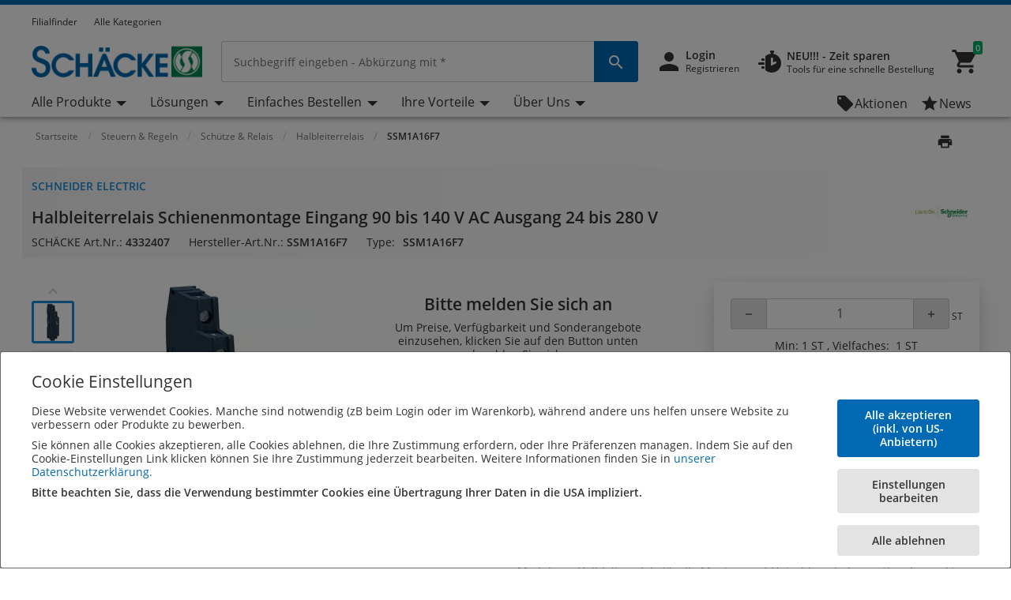

--- FILE ---
content_type: text/html;charset=UTF-8
request_url: https://www.schaecke.at/aus/Kategorien/Steuern-%26-Regeln/Sch%C3%BCtze-%26-Relais/Halbleiterrelais/Halbleiterrelais-Schienenmontage-Eingang-90-bis-140-V-AC-Ausgang-24-bis-280-V/p/4332407
body_size: 119224
content:
<!-- CLOUD-40818 -->
<!-- CLOUD-42661 -->
<!-- CLOUD-42037 -->
<!-- CLOUD-49737 -Improve search result display with breadcrumb JSON-LD Schema Markup PDP pages -->
<!-- CLOUD-41916 START - ESG -Show "eco-score" for products PDP-->
<!-- CLOUD-48326 Google Map Cookie Storelocator map display-->
<!DOCTYPE html>
<html lang="de">
<head>
<!--SPRING_HEAD_BEGIN-->
<meta http-equiv="X-UA-Compatible" content="IE=Edge" />
<meta http-equiv="Content-Type" content="text/html; charset=utf-8"/>
<!-- CLOUD-40577 -->
<meta name="facebook-domain-verification" content="nay24byg8yze56bg6fu5eiae17gsjq" />
<!-- CLOUD-40577 -->
<!--CLOUD-25282-->
<!-- TL-1859 A variable hideSmartBanner is initialized to false, indicating that the smart banner should be displayed by default -->



<meta name="smartbanner:title" content="SCHÄCKE online-shop">
<meta name="smartbanner:author" content="Rexel Austria GmbH">
<meta name="smartbanner:price" content= 'KOSTENLOS'>
<meta name="smartbanner:price-suffix-apple" content=' - Im App Store'>
<meta name="smartbanner:price-suffix-google" content=' - In Google Play'>
<meta name="smartbanner:icon-apple">
<meta name="smartbanner:icon-google">
<meta name="smartbanner:button" content='Öffnen'>
<meta name="smartbanner:button-url-apple" content="https://itunes.apple.com/us/app/sch%C3%A4cke-online-shop/id928498597?ls=1&mt=8">
<meta name="smartbanner:button-url-google" content="https://play.google.com/store/apps/details?id=com.rexel.austria.schaeckemobile">
<meta name="smartbanner:enabled-platforms" content="android, ios">
<meta name="smartbanner:exclude-user-agent-regex" content="^.*RexelApp$">
<!--  copied from desktop folder -->
<!-- CLOUD-21386 -->
<!-- copied from desktop folder ends-->
<title>Schneider Electric SSM1A16F7 | Halbleiterrelais Schienenmontage Eingang 90 bis 140 V AC Ausgang 24 bis 280 V | SCH&Auml;CKE</title>
<!-- CLOUD-24153 Start-->
<!-- CLOUD-26598 -->
<script type="text/javascript">
var productCodeAmplience="4332407"
//CLOUD-40114
if (sessionStorage.getItem("customReferrer")!=null)
{
window['gdpr_referrer'] =sessionStorage.getItem("customReferrer");
sessionStorage.removeItem("customReferrer");
}
var gtmPageType="Product Page";   //CLOUD-25282
var pageType = "Product Page";
var encryptedUserBytes= "7c87af95dba744fff4e81833f744f86e44a68516d978cbaee88b559860c98cfb";  //CLOUD-25282
var isPunchoutSelectionPage=""; //CLOUD-37442
if(gtmPageType == 'Order Process')
{
var cartTracking="";
var entries="";
var entryProductCode=entries.split();
}
if(gtmPageType == 'Product Page')
{
var productId="4332407";
}
if(gtmPageType == 'Product Category')
{
var productCatList="";
var breadcrumbs = "Startseite\/Steuern & Regeln\/Sch\u00FCtze & Relais\/Halbleiterrelais\/SSM1A16F7";
}
var search_cookie = "consents=";
var consentsCookie=null;
var gdpr_cookies_name='gdpr-consent-';
if (document.cookie.length > 0)
{ 
	var start_position = document.cookie.indexOf(search_cookie); 
	if (start_position!= -1)
	{
		start_position += search_cookie.length;
		var end_position = document.cookie.indexOf(";", start_position);
		if (end_position == -1) 
			end_position = document.cookie.length;
			consentsCookie = (decodeURIComponent(document.cookie.substring(start_position, end_position)));
	}
	console.log("cookie value: "+consentsCookie);
	if(consentsCookie != null)
	{
		var values = consentsCookie.split(',');
		for (i = 0; i < values.length; i++) { 
		    let item= values[i];
			if(item!=null && item!='')
			{
    			var cookieCode=item.split(':')[0];
    			if(item.split(':')[1]==1)
				{
    				window[gdpr_cookies_name+cookieCode]=true;			
    				
				}
    			else
				{
    				window[gdpr_cookies_name+cookieCode]=false;
				}
				
			}
		}
	}
	
}

if(true && (typeof window['gdpr-consent-ga'] == "undefined" || !window['gdpr-consent-ga']))
{
	window['ga-disable-'+'UA-32781061-1']=true;
}
</script>
<!-- CLOUD-33177 Analytics Refactoring GA Data Value -->





  <!-- CLOUD-25530-19.1.2-->


<script type="text/javascript">
var pageType = "Product Page";
var pageTitle = "Schneider Electric SSM1A16F7 | Halbleiterrelais Schienenmontage Eingang 90 bis 140 V AC Ausgang 24 bis 280 V | SCH&Auml;CKE";
var accNumber = "";
var userId = "";
var authentication = "";
var breadcrumbData = "Startseite\/Steuern & Regeln\/Sch\u00FCtze & Relais\/Halbleiterrelais\/SSM1A16F7";
var accType = "";
var isGtmConsentCookie="false";
//CLOUD-27447 changes
if(!(true) || (typeof window['gdpr-consent-ga'] == "undefined" && document.referrer != "") || (typeof window['gdpr-consent-ga'] != "undefined" && window['gdpr-consent-ga']))
{
	accNumber = "";
	authentication = "Anonymous";
	userId = ""; //CLOUD-25831
	accType = "Anonymous";
}/*CLOUD-31656 : GDPR tracking*/
else if(true && false) // This case will get executed when config is enabled and user rejects cookie
{
	authentication = "Anonymous_GDPR";
}
var gtmDataLayerId = "GTM-M2RQJL";

/* CLOUD-33177 Analytics Refactoring GA Data Value */
if(isGtmConsentCookie){
	var dataLayerProductPage = null;
	if('Product Page' == pageType){
		dataLayerProductPage={
	    'Page Type': pageType,
	    'Page Title': pageTitle,
	    'Member ID': accNumber,
	    'User ID': userId,
	    'Authentication': authentication,
	    'Product Breadcrum': breadcrumbData,
	    'Account Type': accType
	  };
		dataLayer=[dataLayerProductPage];
}
}
</script>
<!-- CLOUD-24153 End-->






  <!--CLOUD-22530-19.1.2-->






<!-- CLOUD-41740: Start -->


	

<!-- CLOUD-41740: End -->
<meta name="viewport" content="width=device-width, initial-scale=1">

<!--  copied from desktop folder -->
<meta name="format-detection" content="telephone=no" />
<meta name="keywords" content="ac,ssm1a16f7,9004946935984,halbleiterrelais,280vac/6a,6a,schn.e,4332407,harmony solid state relays,halbleiter,1,6 a,schneider electric,120vac,1p,6 ampere" />
<meta name="description" content="Elektrotechnik Gewerbebetrieb? Ihre Bezugsquelle f&uuml;r Halbleiterrelais Schienenmontage Eingang 90 bis 140 V AC Ausgang 24 bis 280 V:  SCH&Auml;CKE &ndash; die f&uuml;hrende Elektrogro&szlig;handelsmarke in &Ouml;." />
<meta name="robots" content="follow" />
<meta name="HandheldFriendly" content="True" />
<meta name="MobileOptimized" content="970" />
<meta name="viewport" content="width=device-width, initial-scale=1, target-densitydpi=160" />
<!-- CLOUD-40645 - OG Metadata in Amplience -->
<!-- CLOUD-40645 - End -->
	<link rel="preconnect" href="https://www.schaecke.at">
		
<link rel="shortcut icon" type="image/x-icon" media="all" href="/aus/_ui/desktop/theme-schaecke/images/favicon.ico" />

<!--  copied from desktop folder ends-->

<link rel="stylesheet" type="text/css" media="print"  href="https://www.schaecke.at/aus/_ui/responsive_print_styles_7018e345389f6e0cc53e32729a1df8a7.css"/>
		<link rel="stylesheet" type="text/css"  href="https://www.schaecke.at/aus/_ui/schaecke_responsive_styles_fadc2c6f3043f5cdb960d622d5208a04.css"/>
	    <!-- Extra -->
<!-- CLOUD-25530-19.1.2 -->
<!-- CLOUD-13676  -->
<!-- CLOUD-25530 START -->
<!-- CLOUD-25530 END -->
<!-- CLOUD-14637  -->
<input type="hidden" id="isRegionEnabledConfig" value="false" >
<input type="hidden" value="" name="divisionName" id="divisionName">
<input type="hidden" id="cmsPageSupplier" value=""/>
<input type="hidden" id="contentPageType" value=""/>
<!-- CLOUD-25530-19.1.2 -->
<!-- CLOUD-25530-19.1.2 -->
<!-- CLOUD-25530-19.1.2 -->
<script type="text/javascript" src="/aus/_ui/responsive/common/js/vendor/Imager.min.js"></script>
<!-- Extra ends-->
<script src="/aus/_ui/addons/smarteditaddon/shared/common/js/webApplicationInjector.js"></script>
<script src="/aus/_ui/addons/smarteditaddon/shared/common/js/reprocessPage.js"></script>
<script src="/aus/_ui/addons/smarteditaddon/shared/common/js/adjustComponentRenderingToSE.js"></script>
<!--SPRING_HEAD_END-->
</head>
<body class="page-productDetails-responsive pageType-ContentPage template-pages-layout-productDetailsPage pageLabel-productDetails-responsive smartedit-page-uid-productDetails_responsive smartedit-page-uuid-eyJpdGVtSWQiOiJwcm9kdWN0RGV0YWlsc19yZXNwb25zaXZlIiwiY2F0YWxvZ0lkIjoiYXVzQ29udGVudENhdGFsb2ciLCJjYXRhbG9nVmVyc2lvbiI6Ik9ubGluZSJ9 smartedit-catalog-version-uuid-ausContentCatalog/Online  language-de wideAvailable lp-wider"><!--SPRING_BODY_START-->
	



  <!--CLOUD-22530-19.1.2-->

	
	
	<!-- Google Tag Manager No Script START -->
	<noscript><iframe src="//www.googletagmanager.com/ns.html?id=GTM-M2RQJL"
	height="0" width="0" style="display:none;visibility:hidden"></iframe></noscript>
	<!-- Google Tag Manager No Script END -->
	





	
	
	<noscript><iframe src="//www.googletagmanager.com/ns.html?id=GTM-KXJXCTN"
	height="0" width="0" style="display:none;visibility:hidden"></iframe></noscript>
	





	<noscript>
		<iframe
			src="https://www.googletagmanager.com/ns.html?id=GTM-5C3LZJM"
			height="0" width="0" style="display: none; visibility: hidden"></iframe>
	</noscript>




































  







 

 


	    
    
    
    
    
    
    
    
    
    
    
    
    
    
     
    
    
    
    
    
    
    
    
    
    
    
    
    
    
    
    
    
    
	
		
	   	
	   		
	   	
	
	
    
    
    
    
    
     
     
     
        
        
        
        
     
    
     
		
    
        
        
        
        
        
        
    
    
    
    
    
    
    
    
     
    
        
        
        
        
        
        
        
        
        
        
        
        
        
        
        
        
        
            
                
                
                
                    
                    
                
            
            
        
        
        
        
    	
    
    
    
     
    
    
    <script id="sessionUserData" type="application/json">
    {"userId":"anonymous","cartId":"","numberItemsInCart":0,"sessionProject":{"projectNumber":"","projectName":"null"},"currentSelectedProject":{"projectSelectionOption":false,"projectCode":"","isCheckboxSelected":false,"isEditLinkVisible":false},"springClosedNotification":[],"csrfToken":"492377e5-d603-42cb-b005-446ccdf738a2","accountType":"anonymous","adminRights":"","appTraffic":"None","authentification":false,"country":"AT","memberId":" ","punchoutUser":false,"encryptedUserID":"","webManager":false,"page":"productDetails_responsive","pageType":"Inhaltsseite","pageCategory":"Halbleiterrelais","sousFamille":"Halbleiterrelais","sousFunction":"SSM1A16F7","productBrand":"Schneider Electric","isAddToCartOverlayEnabled":"true","isAddToCartOverlayUserPreferenceEnabled":"true","userAsmInfo":{}}
    </script>
    
    <script type="text/javascript">
    if (typeof isPunchoutUser === 'undefined') {
        window.isPunchoutUser = false;
    }
    
    function spring_derogationPopup(projectCode) {
    	if($('#projectSelectionModelOpen').length >0)
    	{
			if(projectCode != null)
			{
				$('#projectSelectionModelOpen').data('project-code', projectCode);
			}
			else
			{
				$('#projectSelectionModelOpen').data('project-code', '');
			}
			rex.common.welcomeSelectProjectsPopup()
    	}
	}
    
    
   
	function goToAnchor(href){
    		const anchorIndex = href.indexOf('#');
    	    const elementId= anchorIndex !== -1 ? href.substring(anchorIndex + 1) : null;
    	    if(elementId!=null && elementId!="")
    	    	{
    				let target = document.getElementById(elementId);
    	    		if(target)
    	    			{
            				target.scrollIntoView({
                			behavior: 'smooth',
               				block: 'start'
                			});
    	    			}
    	    	}
            return false;
    	};
    	  
		const hybrisContainers = document.getElementsByTagName('app-hybris-container');
		
    	if (hybrisContainers.length > 0)
    		{
    		document.addEventListener('DOMContentLoaded', function() {
                var springContainer = $('#toastContainer');
                if (springContainer.length > 0)
                {
                    springContainer.css('z-index', '2000');
                }
    			let buttonHomepage = document.querySelector('#welcomeMyAccountComponentId button[onclick="rex.common.welcomeOpenSessionDrawer();"]');
    			if (buttonHomepage)
    				{
    				buttonHomepage.setAttribute('onclick','openSpringPram();');
    				}
    			
    			var originalInit = jQuery.fn.init;
    			// Override jQuery.fn.init
    			jQuery.fn.init = function(selector, context, root) {
				 if(selector != ".sticky-header")
    			    	{
    			      var instance = originalInit.call(this, selector, context, root);
    			    	}
    			    else{
    			    	var selector = document.querySelector("div.mf-header-sticky") ? "div.mf-header-sticky" : "#header-content";
    			    	var instance = originalInit.call(this, selector, context, root);
    			    }

    			    // Return the instance
    			    return instance;
    			};

    			// Ensure that the new init function is properly recognized as a jQuery function
    			jQuery.fn.init.prototype = jQuery.fn;
    			
    		});


    	     document.getElementsByTagName('app-hybris-container')[0].addEventListener('click', function(event) {
    	    if (event.target.tagName === 'A' ) {
    	    	if (event.target.getAttribute("href") && event.target.getAttribute("href").startsWith('#')) {
    	    		event.preventDefault();
    	    		if (!event.target.classList.contains('quick-link'))
    	    		{
    	    			
    	    			goToAnchor(event.target.getAttribute("href"));
    	    		}

    	    	}

    	    }
    	    else
    	    {
    	        if($('#packagingPopover').find(event.target))
    	        {
    	            if (event.target.parentNode.getAttribute("href") && event.target.parentNode.getAttribute("href").startsWith('#')) {
                        event.preventDefault();
                      }
    	        }
    	    }


    	}, true);
    		};

    	function openSpringPram(){
    		const event = new CustomEvent('welcomeSettingsClicked',
            {
               "detail":
               {
                  "header":
                        {
                            "mfSource":"hybris",
                            "version":"1.0.0"
                        },
                  "body":
                        {
                            "settingsClicked":true
                        }
               }
            });
            window.dispatchEvent(event);
            console.log('welcomeSettingsClicked event triggered');
    		};
    		
	</script>
	 
<input id="Rexel_CSRFToken" value="492377e5-d603-42cb-b005-446ccdf738a2"  type="hidden"/>
	<div id="mmenu-wrap-target">
	<!--TL-1214-->
<!--TL-1604-->
<!-- WS-13769 -->
<!-- CLOUD-20697 -->
<!-- CLOUD-30491 -->
<input type="hidden" id="canSeeMyPricesPermission"  value="true" />

<input type="hidden" id="showVATIncExcOptionVal"  value="false" />
<!-- CLOUD-36867: Configurator attributes need for clickOnConfigurator 55 KPI Event-->
<input type="hidden" id="isKpiConfiguratorPage" value=""/>
<input type="hidden" id="kpiCOnfiguratorPageName" value=""/>

<!-- CLOUD-37076 & PWS-39658:Start -->
<!-- CLOUD-37076 & PWS-39658:End -->

<!-- CLOUD-39906 -->
<!-- CLOUD-50138 to disable href for my profile -->
<script type="text/javascript">

	// To be refactored as of now providing quick fix for a UAT issue. 
	var checkoutSummaryAjaxResponseDataUrl = "/aus/checkout/single/summary/getCheckoutSummaryAjaxResponseData";
	var updatePersonalCatalogURL = "/aus/my-account/updatePersonalCatalog";
	var currentLocale = "de";
	var stateUrl = '/aus/checkout/ajaxSingle/summary/getStates.json';
	var msgValue = 'Staat';
	var homePageRedirectUrl = "/aus/";
	var enterpriseViewEnable="";
	var enterpriseViewToggleOn="";
		/*CLOUD-18708 */
	var projectsForUnitURL='/aus/my-account/validateandgetprojectsforcode';
	var getAllUnitsURL='/aus/my-account/getallunits';
	var updateDefaultUnitAndProject='/aus/my-account/updateDefaultUnitAndProject';
	var enterpriseViewConfigEnable = 'false';
	var getAllB2BUnitsURL='/aus/my-account/getAllB2BUnits';
	var isPunchoutUser='false';
	var userKeyAmplience="anonymous";
	

</script>

<!-- Start WS-13769 -->
<!-- TL-1859 A variable `hideSmartBanner` is initialized to `false`, indicating that the smart banner should be displayed by default -->
    <!-- The first conditional block checks if both `disableHeaderForSpring` and `forceMFEHeaderValue` are true. If true, `hideSmartBanner` is set to `true` and the smart banner is hidden. -->
    <div data-nosnippet id="smartBannerPlacement" class="smartBannerPlacement"></div>
			<!-- TL-1968-->
<div data-nosnippet class="static-global-notification-component w100"> 
	









<!-- Cloud-21055 - Start -->

 
 









	
		
		
		
	











<div id="gdprLegalNotification" class="gdprLegalNotification container-fluid alert-info border-bottom border-info d-none">
	<div class="container">
		<div class="alert alert-info alert-dismissible fade show m-0 border-0" role="alert">
			<i class="material-icons">&#xE000;</i>Wir haben unsere Datenschutzerklärung aufgrund neuer Bestimmungen der DSGVO angepasst.  <a href="/aus/Datenschutz" class="alert-link">Mehr Informationen</a>
			<button type="button" class="close gdprNotificationCloseBtn" data-dismiss="alert" aria-label="Close"
				data-close-url="/aus/removeGDPRLegalNotification" data-method-type="GET">
				<span aria-hidden="true">&times;</span>
			</button>
		</div>
	</div>
</div>














  <!--CLOUD-22530-19.1.2-->
 
 







<!--Update Cart popup-->



<!--Update Cart popup end-->

<!--Cloud-11890 end-->


</div>
<div class="clearfix"></div>
<!--  CLOUD-42270 CLOUD-42260 CLOUD-42009 responsive-->
	<!--TL-1604 If both 'disableHeaderForSpring' is true and 'forceMFEHeaderValue' is true, 'isHideHeader' is set to 'true'.-->
	<div class="container-fluid header shadow usergroup-segment-data px-0 personalized-category-menu-on personalized-category-menu-enable" data-seg1-value="" data-seg2-value="" 
	data-seg3-value="" data-seg4-value="" data-seg5-value="" data-primary-category="" data-b2bunit="">
		<div class="container visible-in-sticky rexel-logo-header">
			<div class="row justify-content-md-end justify-content-lg-between nav-secondary headerSection">
			<div class="col d-none d-md-block d-lg-block">
					<ul class="nav nav-utility nav-left-links justify-content-start pt-2">
				<li class="nav-item liveChatResponsive pt-2"></li>
						<script type="text/javascript">
  var setProjectURL = '/aus/my-account/projects/selectProject';
  var fetchProjectsURL = '/aus/my-account/projects';
  var registerReloadUrl = '/aus/my-account/projects/registerReload';
  var anonymousIpBasedCountry = '';
  var anonymousIpBasedZipcode = '';
  var findnearbystoresURL = '/aus/store-finder/findNearestStoreForAnonymous';
  var limitedDistributionPickupZipUrl= '/aus/store-finder/getLimitedDistributionPickupZip';
  var authentication= 'Anonymous'; 
  var findDefaultStoreURL ='/aus/store-finder/findDefaultStore';
  var defaultAnonymousBranch = '';
  var zoomLevelHeader = '8';
</script>

<input type="hidden" id="getDefaultPickupDetailsUrl" value="/aus/my-account/projects/getProjectAddressDetails">
<!-- CLOUD-14250 ends -->

<input type="hidden" id="pickupBranchesUrl" value="/aus/checkout/ajaxTabbed/summary/getPagablePickupAddresses.json">
<input type="hidden" id="shippingChangeUrl" value="/aus/_s/saveFulfillmentJson">
<input type="hidden" id="isDeliveryFlag" value="">
<input type="hidden" id="pickupBranchesUrlForAnonymous" value="/aus/store-finder/getPagablePickupBranchesForAnonymous.json">
<input type="hidden" id="authenticationValue" value="Anonymous">
<!-- CLOUD-14369 ends -->

<input type="hidden" id="zipcodeValidationRegexId" value="^\d{5}([-\s]\d{4})?$">
<!-- CLOUD-15419 ends -->

<input type="hidden" id="canSeeMyPricesPermission"  value="true" />

<input type="hidden" id="showVATIncExcOptionVal"  value="false" />

<!-- CLOUD 11890  -->
	
<li class="nav-item top-left-list liveChat"> </li>
			<li class="horizontalTopNavLinksGA_storeLocator nav-item top-left-list "  data-href="/store-finder">
					<a href="/aus/store-finder" title="Filialfinder">Filialfinder</a></li>
			<li class="horizontalTopNavLinksGA_Alle_Kategorien nav-item top-left-list "  data-href="https://www.schaecke.at/aus/browse/category">
					<a href="https://www.schaecke.at/aus/browse/category" title="Alle Kategorien">Alle Kategorien</a></li>
			<!--As per the new redesigning of header,right top links are going to become dropdown.So below lines are commented CLOUD-20729 CLOUD-20699 CLOUD-20730  -->
		
		  
  
  <!--CLOUD-14255/ CLOUD-14367 end-->
	
</ul>
				</div>

                <!-- Responsive session drawer start-->
	            <!-- CLOUD-28521 and CLOUD-28523 easy to change pick up branch -->
<!-- PWS-33542 start -->
<!-- PWS-33542 end -->
<!-- CLOUD-40343 -->
<!--CLOUD-29267 -->
<!-- CLOUD-41317 -->
<!-- CLOUD-58310 -->
<!-- CLOUD-28523 -->
<!-- PWS-45230 -->
<div  class="modal-backdrop fade session-overlay  d-none"></div>
				<!-- 	<div class="col col-md-6 col-lg-4 d-none d-md-block nav-session-context">
					<p class="text-truncate session-context bg-white mb-0"><a class="gmi-after" data-toggle="collapse" href="#sessionDrawer" role="button" aria-expanded="false" aria-controls="sessionDrawer">Project: 999999 Example Project - Lorem ipsum dolor sit amet, consectetur adipisicing elit. Libero, repudiandae, asperiores! Numquam, iure a iste laudantium odit, labore consectetur impedit nesciunt voluptas, recusandae quo obcaecati esse tempora! Et, quaerat, sunt.</a></p>
				</div> -->
				<div class="col-auto d-none d-md-block">
					<ul class="nav nav-session-context  justify-content-end rounded-top px-2 pt-2 position-relative collapsed" data-toggle="collapse" data-target="#sessionDrawer" role="button" aria-expanded="false" aria-controls="sessionDrawer">
						<!-- Top right section Region --> 
						<!-- Top right section Language --> 
						</ul>
				</div>
				<!-- CLOUD-28523 Pick up branch info easy to find and change -->
				
				







<input type="hidden" id="pickupBranchesTabUrl" value="/aus/checkout/ajaxTabbed/summary/getPagablePickupAddresses.json">



<input type="hidden" id="cscpickupBranchUrlTabbed" value="/aus/checkout/ajaxTabbed/summary/setActiveCSCPickupBranch.json" />


<input type="hidden" id="resetCSCBranchURL" value="/aus/accountSelect/resetCSCBranch" />

<!-- JQUERY TEMPLATE FOR ITERATING BRANCH LOCATOR KEYS ON AJAX RESPONSE -->
         <script id="summaryCSCPickupBranchLocatorKeysBody" class="sectionTemplate" type="text/x-jsrender">
					  
         </script>         		

<div data-nosnippet class="modal fade modal-transition-bottom-to-top my-cscpickup-branch" tabindex="-1" role="dialog" aria-labelledby="myLargeModalLabel" aria-hidden="true" id="selectCSCBranchModal">
   <div class="modal-dialog modal-md" role="document">
      <div class="modal-content">
         	
			<div class="modal-header select-csc-modal-header d-flex flex-row justify-content-start align-items-center">
				<svg width="21" height="21" viewBox="0 0 21 21" fill="none" xmlns="http://www.w3.org/2000/svg">
					<path d="M13.1595 8.35912C13.1595 6.95429 12.3108 5.83081 11.2353 5.42296C10.4962 5.14162 9.26198 5.00189 7.94454 5C6.15078 5 3.51779 5.39841 2.39315 6.00641C2.17578 6.44259 2.01701 6.97317 2 7.7209C4.32489 6.87876 8.08441 6.52945 9.27899 7.02604C9.79122 7.23941 10.2297 7.65859 10.2297 8.55926C10.2297 9.45994 9.79122 9.87534 9.27899 10.0925C8.47756 10.4324 6.29254 10.4229 5.11498 10.0887C5.13199 9.40518 5.16223 8.75564 5.20381 8.17785C4.50635 8.19295 2.91294 8.49507 2.42339 8.7613C2.20036 10.1114 2.15499 14.492 2.31944 15.961C2.65777 16.0101 5.07906 15.9931 5.24729 15.9478C5.149 14.7299 5.09607 13.1684 5.09607 11.6333C5.41929 11.6937 5.84647 11.7447 6.16968 11.7862C7.71772 13.0456 9.98402 15.2322 10.6323 15.961C10.8138 16.0026 14.01 16.0177 14.3295 15.9724C12.893 14.5486 11.3128 13.0456 9.85926 11.824C11.7627 11.5237 13.1538 10.5457 13.1538 8.361L13.1595 8.35912Z" fill="#24388D"/>
					<path d="M18.1098 5V6.8882H19.9999V8.77641H18.1098L16.2196 6.8882V5H18.1098Z" fill="#E62242"/>
					<path d="M16.2194 10.6648V8.77659H14.3293V6.88839L16.2196 6.8882L18.1098 8.77641L18.1096 10.6648H16.2194Z" fill="#24388D"/>
				</svg>
				<span id="selectCSCBranchModalLabel" class="modal-title ml-2">
					
				</span>
				<button type="button" class="close p-0 pt-2 pr-4" data-dismiss="modal" aria-label="Close">
					<span class="material-icons" aria-hidden="true"></span>
				</button>
			</div>
            
         	
         	<div class="modal-body px-0 pt-5">
            	<div class="alert alert-warning alert-dismissible fade show mx-4" role="alert">
					<i class="material-icons">&#xE000;</i>
					<p class="mb-0">
					Changing the pickup branch can affect product availability. 
				</p>
			</div>
             
            <div id="cscpickupBranchDeliveryAddress" class=""></div> 
          
          	<script id="cscpickupBranchDeliveryAddressTemplate" class="sectionTemplate" type="text/x-jsrender">
          		  <div class="px-5 pt-3">
                         <!--<div class="input-group mb-4">
                                   <input id="searchValueAddress" type="text" placeholder="Standort suchen" value="{{: searchText}}" size="1" class="form-control address_searchInput rounded-0" aria-label="search" aria-describedby="basic-addon2" data-is-checkout-link="{{: isCheckoutLink}}">
                                   <div class="input-group-append">
                                       <button id="searchAddressPop" class="btn bg-white shadow-none border border-left-0 py-0 px-3" type="button" aria-label="search button"><i class="material-icons">&#xe8b6;</i></button>
									   <button id="clearSearchPop" class="btn bg-white shadow-none border border-left-0 py-0 px-3 d-none" type="button" aria-label="search button"><i class="material-icons">&#xe5cd;</i></button>	
                                   </div>
                         </div>-->		

						{{if selectedBranchName != null && selectedBranchName !="" }}	
                   		<div class="select-pickup-branch-holder">
						  	<div class="small-font mb-4">Aktuell
								
							
							
							<div class="mt-3">
                                  <span class="font-weight-bold h5"> 
									{{:selectedBranchName}}
								</span>
									
								{{if defaultBranch == currentPickUpBranchId}}	
									 <span class="small">(Mein Abholstandort)</span>
								{{/if}}
                           	</div>
						</div>
                    	</div>
						{{/if}}
					<div class=""><hr class="my-0"></div>

					<div class="font-14 mt-4 showing-results-div pickup-branch-holder">

							<!-- <p>
								Zeige
								<b>
								
								{{if branchData.pagination.totalNumberOfResults!=0}}									
										{{:((branchData.pagination.pageSize * branchData.pagination.currentPage) - (branchData.pagination.pageSize - 1))}}
								{{else}}
									{{:branchData.pagination.totalNumberOfResults}}
								{{/if}}
								-
								{{if branchData.pagination.pageSize * branchData.pagination.currentPage > branchData.pagination.totalNumberOfResults}} {{: branchData.pagination.totalNumberOfResults}}
								{{else}}
									{{: branchData.pagination.pageSize * branchData.pagination.currentPage}}&nbsp;
								{{/if}}
								</b>
								von
								<b>
									{{:branchData.pagination.totalNumberOfResults}}
								</b>
								Ergebnisse
							</p> -->				
                        
                                 <!-- <div class="py-2 box1 option1"><a href="javascript:void()" class="btn btn-primary btn-block">Select Pickup Branch</a></div> -->
                    </div>
                    </div>
                    <div class="pickup-branch-holder">
             	       <form id="branchRadioFormTabbed" action="/aus/Kategorien/Steuern-&-Regeln/Sch%C3%BCtze-&-Relais/Halbleiterrelais/Halbleiterrelais-Schienenmontage-Eingang-90-bis-140-V-AC-Ausgang-24-bis-280-V/p/4332407" method="post">
             	          {{for branchData.results}}
					         {{if title != ~root.selectedBranchName}} 
					            <div class="pickup-branch-holder py-4 px-5">
                                   <div class="custom-control custom-radio">
                                      <input class="custom-control-input" type="radio" name="branchRadioGroupTabbed" id="{{:id}}" value="{{:id}}">
                                        <label class="custom-control-label" for="{{:id}}">
                                        <span class="font-weight-bold"> {{: title}} </span>
                                        
										{{if ~root.defaultBranch == id}}
											 <span class="small">(Mein Abholstandort)</span>
										{{/if}}
									</label>
                                   </div>
                                  <div class="py-2 box-selected font-12 mt-3 {{:id}}">										
											<div class="text-dark font-12 mb-3 font-weight-normal pl-5">						
																											
															{{if line2 != null && line2 !=""}}{{:line2}}&#44; {{/if}}
														
															{{if line3 != null && line3 !=""}}{{:line3}}&#44;{{/if}}
														
															{{if line1 != null && line1 !=""}}{{:line1}}&#44;{{/if}} 
																												
															{{if postalCode != null && postalCode !=""}}{{:postalCode}}&#44;{{/if}}
														&#32;															
															{{if town != null && town !=""}}{{:town}}&#44;{{/if}}
																												
															{{if country != null && country !=""}}{{:country.name}}{{/if}}
														</div>

												{{if branchSchedule != null}}
													<div class="font-weight-normal mb-1 pl-5">Öffnungszeiten: </div>
														<div class="pl-5 mb-4">
															{{for branchSchedule}}
																{{>#data.replace('true','Geschlossen')}}<br>													
															{{/for}}	
														</div>								
												{{/if}}
									 <a href="javascript:void()" class="btn btn-primary mx-5 d-block" id="cscpickupLocationBtn" role="button" data-is-cross-sell-enable="false" data-branch-locator-type="{{:branchLocatorTypeName}}"  data-is-checkout-link="{{= isCheckoutLink}}">Abholstandort auswählen</a>
								  </div>
					           </div>
								<div class="px-5"><hr class="my-0"></div>
					        {{/if}}
				         {{/for}}              
 				      <div>
<input type="hidden" name="CSRFToken" value="492377e5-d603-42cb-b005-446ccdf738a2" />
</div></form>
					  <!-- <div class="mt-5 pagination-pick-up">
							<nav aria-label="Page navigation example">
								<ul class="pagination justify-content-center">
									<li class="page-item page-previous pickup-pagination prevPage {{: previousPageClass}}" data-page-number="{{:~root.currentPage-1}}" id="prevPageLink1"><a class="page-link" href="#"
										aria-label="Previous"> <span aria-hidden="true"><i class="material-icons">&#xE5DC;</i></span>
											<span class="sr-only">Previous</span>
										</a>
									</li>	
						            <li class="page-item  {{if ~root.currentPage==paginationCounter}}active disable-pagination {{else}}prevPage{{/if}}" data-page-number="{{:paginationCounter}}">
                                       <a class="page-link {{if ~root.currentPage==paginationCounter}}bg-primary-100 text-gray-900{{/if}}" href="#">{{:paginationCounter}}</a>
                                    </li>
									<li class="page-item page-next pickup-pagination nextPage {{: nextPageClass}}" data-page-number="{{:currentPage+1}}" id="nextPageLink1">
										<a class="page-link" href="#" aria-label="Next"> <span aria-hidden="true"><i class="material-icons">&#xE5DD;</i></span>
											<span class="sr-only next-page">Next</span>
										</a>
									</li>
								</ul>
							</nav>
                    </div> -->
            	</div>
        	</script>

      <script id="cscpickupBranchWithDeptDeliveryAddressTemplate" class="sectionTemplate" type="text/x-jsrender">
	 			 <div class="px-5 pt-3">
                         <!-- <div class="input-group mb-4">
                                   <input id="searchValueAddress" type="text" placeholder="Standort suchen" value="{{: searchText}}" size="1" class="form-control address_searchInput rounded-0" aria-label="search" aria-describedby="basic-addon2" data-is-checkout-link="{{: isCheckoutLink}}">
                                   <div class="input-group-append">
                                       <button id="searchAddressPop" class="btn bg-white shadow-none border border-left-0 py-0 px-3" type="button" aria-label="search button"><i class="material-icons">&#xe8b6;</i></button>
									   <button id="clearSearchPop" class="btn bg-white shadow-none border border-left-0 py-0 px-3 d-none" type="button" aria-label="search button"><i class="material-icons">&#xe5cd;</i></button>	
                                   </div>
                          </div>	-->	
						
						{{if selectedBranchName != null && selectedBranchName !="" }}	
                         <div class="select-pickup-branch-holder">
					    	<div class="small-font mb-4">Aktuell
						 	<div class="mt-3">
						 		<!--<h5>{{:currentPickUpBranchDeptId}} -  {{:currentPickUpBranchDeptName}}</h5>-->		
						 	 	<span class="font-weight-bold h5"> 
						 	 		{{:selectedBranchName}}
						 	 	</span>
						 	 	{{if defaultBranch == currentPickUpBranchId}}
									<span class="small">(Mein Abholstandort)</span>
								{{/if}}
						 	</div>			 
                        </div>
						{{/if}}
                          	<div class=""><hr class="my-0"></div>

							  <!-- <p class="font-14 mt-4 showing-results-div pickup-branch-holder">

								Zeige
								<b>
								
								{{if departmentData.pagination.totalNumberOfResults!=0}}									
										{{:((departmentData.pagination.pageSize * departmentData.pagination.currentPage) - (departmentData.pagination.pageSize - 1))}}
								{{else}}
									{{:departmentData.pagination.totalNumberOfResults}}
								{{/if}}
								-
								{{if departmentData.pagination.pageSize * departmentData.pagination.currentPage > departmentData.pagination.totalNumberOfResults}} {{: departmentData.pagination.totalNumberOfResults}}
								{{else}}
									{{: departmentData.pagination.pageSize * departmentData.pagination.currentPage}}&nbsp;
								{{/if}}
								</b>
								von
								<b>
									{{:departmentData.pagination.totalNumberOfResults}}
								</b>
								Ergebnisse
							</p> -->					
					 </div>
				</div>

				 <div class="pickup-branch-holder">
             	       <form id="branchRadioFormTabbed" action="/aus/Kategorien/Steuern-&-Regeln/Sch%C3%BCtze-&-Relais/Halbleiterrelais/Halbleiterrelais-Schienenmontage-Eingang-90-bis-140-V-AC-Ausgang-24-bis-280-V/p/4332407" method="post">
             	          {{for departmentData.results}}								
																
								{{for posAddress}}
									{{if title != ~root.selectedBranchName}} 
					            		<div class="pickup-branch-holder py-4 px-5">
                                   			<div class="custom-control custom-radio">
                                      			<input class="custom-control-input" type="radio" name="branchRadioGroupTabbed" id="{{:id}}" value="{{:id}}">
                                        		<label class="custom-control-label font-weight-bold" for="{{:id}}">
                                           			{{: title}} 
                                        		
												{{if ~root.defaultBranch== id}}															
													 <span class="small">(Mein Abholstandort)</span>
												{{/if}}
											</label>
                                  			</div>
                                 			<div class="py-2 box-selected font-12 mt-3 {{:id}}">
											<div class="text-dark font-12 mb-3 font-weight-normal pl-5">						
																											
															{{if line2 != null && line2 !=""}}{{:line2}}&#44; {{/if}}
														
															{{if line3 != null && line3 !=""}}{{:line3}}&#44;{{/if}}
														
															{{if line1 != null && line1 !=""}}{{:line1}}&#44;{{/if}} 
																												
															{{if postalCode != null && postalCode !=""}}{{:postalCode}}&#44;{{/if}}
														&#32;															
															{{if town != null && town !=""}}{{:town}}&#44;{{/if}}
																												
															{{if country != null && country !=""}}{{:country.name}}{{/if}}
														</div>


												{{if branchSchedule != null}}
													<div class="font-weight-bold mb-1  pl-5">Öffnungszeiten: </div>
														<div class="pl-5 mb-4">
															{{for branchSchedule}}	

																{{>#data.replace('true','Geschlossen')}}<br>
														
															{{/for}}
														</div>
									
												{{/if}}
									 			<a href="javascript:void()" class="btn btn-primary mx-5 d-block" id="cscpickupLocationBtn" role="button" data-is-checkout-link="{{= isCheckoutLink}}">Abholstandort auswählen</a>
								  			</div>
					           			</div>
					           				<div class="px-5"><hr class="my-0"></div>
					        		{{/if}}
							{{/for}}
					   
				         {{/for}}              
 				      <div>
<input type="hidden" name="CSRFToken" value="492377e5-d603-42cb-b005-446ccdf738a2" />
</div></form>
						  <!-- <div class="mt-5 pagination-pick-up">
							<nav aria-label="Page navigation example">
								<ul class="pagination justify-content-center">
									<li class="page-item page-previous pickup-pagination prevPage {{: previousPageClass}}" data-page-number="{{:~root.currentPage-1}}" id="prevPageLink1"><a class="page-link" href="#"
										aria-label="Previous"> <span aria-hidden="true"><i class="material-icons">&#xE5DC;</i></span>
											<span class="sr-only">Previous</span>
										</a>
									</li>	
						            <li class="page-item  {{if ~root.currentPage==paginationCounter}}active disable-pagination {{else}}prevPage{{/if}}" data-page-number="{{:paginationCounter}}">
                                       <a class="page-link {{if ~root.currentPage==paginationCounter}}bg-primary-100 text-gray-900{{/if}}" href="#">{{:paginationCounter}}</a>
                                    </li>
									<li class="page-item page-next pickup-pagination nextPage {{: nextPageClass}}" data-page-number="{{:currentPage+1}}" id="nextPageLink1">
										<a class="page-link" href="#" aria-label="Next"> <span aria-hidden="true"><i class="material-icons">&#xE5DD;</i></span>
											<span class="sr-only next-page">Next</span>
										</a>
									</li>
								</ul>
							</nav>
                    </div> -->
				</div>
       	</script> 
        <div id="noResultsTxt" class="pl-5 pt-5 small d-none">Keine Standorte gefunden</div>
        </div>
      </div>
   </div>
</div>
<!-- CLOUD-30112 S -->
			 	<!-- CLOUD-28521 and CLOUD-28523 easy to change pick up branch -->
<!-- Upload company logo modal -->
	<div class="modal fade custom-logo-modal uploadPhotoModal" id="uploadCompanyLogoModal" tabindex="-1" role="dialog" aria-labelledby="" aria-hidden="true">
		<div class="modal-dialog modal-lg modal-dialog-full-screen">
			<div class="modal-content">
				<div class="modal-header d-block p-4">
			        <button type="button" class="close" data-dismiss="modal" aria-label="Close">
			          	<span class="material-icons" aria-hidden="true"></span>
			        </button>
			            <div class="company-logo-container d-none">
							<strong class="modal-title">Edit Logo</strong>
					        <p class="my-1">Uploaded logo will be displayed on header</p>
					    </div>
					    <div class="upload-logo-container ">
					        <strong class="modal-title">Upload Logo</strong>
					        <p class="my-1">Uploaded logo will be displayed on header</p>
				        </div>
			        
				</div>
				<div class="modal-body p-0">
					 
 			        <div class="photo-upload-container customized-logo-container">
						<div class="photo bg-white p-5">
							<div class="border rounded px-4 py-3 font-weight-normal dropfile-msg h4">Drop your file to upload</div>
						
							<input type="file" accept="image/*">
							<div class="photo-upload-area h-auto py-1">
								<div class="border-right py-1 pr-5 mr-5 d-inline-block">
									<div id="RexelLogoForCompany">
									<div class="col-auto px-0 mb-3 mb-md-0">
		<a href="/aus/" class="navbar-brand p-0 m-0"> <img
		         alt="Schaecke Webshop"  title="Schaecke Webshop" class="nav-logo lazyload" src="[data-uri]"></img>
	             </a>
			</div>
</div>
								</div>
								
								
								
								    <div class="photo-mask-container align-middle my-4 upload-logo-container ">
										<div class="drag-photo-msg py-2 small font-weight-bold">Zum Verschieben klicken</div>
										<div class="photo-mask bg-gray-300">
											<div class="drag-drop-msg is-empty mt-7 px-6 mb-8">
												<p class="message-desktop h6 font-weight-normal">
													<i class="material-icons publish-icon">&#xe255;</i>
													<span class="d-block">Drag & drop oder</span>
													<a href="#" class="browsefile-link action-link font-weight-bold"> Durchsuchen</a>
												</p>
												<a href="javascript:void(0);" class="message-mobile action-link font-weight-bold browsefile-link h4"><i class="material-icons">&#xe145;</i> Upload photo</a>
											</div>
											<div class="mt-7 pt-4 mx-auto photo-progress">
												<span class="loader-dark loader-sm d-inline-block"></span>
												<small class="d-block">Uploading...</small>
											</div>
											<canvas class="photo-canvas" id="userImg"></canvas>
										</div>
									</div>
								
								
							</div>
						</div>
								<div class="row d-none photo-edit-options no-gutters p-4">
									<div class="zoom-slider col-auto d-none d-md-block mr-2">
										<p class="mb-0 pl-1 small text-left">Zoom</p>
										<div class="photo-zoom">
											<input type="range" class="zoom-handler">
										</div>
									</div>
									<div class="col pl-0 pl-md-2 pt-4">
										<a class="mr-4 small ml-0" href="#" id="turnLeft"><i class="material-icons mr-1 md-18">&#xe419;</i>Left</a>
										<a class="small" href="#" id="turnRight"><i class="material-icons mr-1 md-18">&#xe41a;</i>Right</a>
									</div>
									<div class="col delete-logo-link d-none pt-4">
										<a  href="javascript:;" data-toggle="modal" data-target="#deleteCompanyLogoAlertModal" class="float-right mr-md-5 mt-1 action-link">
											<i class="material-icons d-block d-md-none text-standard-dark">&#xe872;</i>
											<span class="d-none d-md-block h6 text-primary text-underline mb-0">
												Delete Logo</span>
										</a>
									</div>
								</div>
						
							<div class="modal-footer border-top py-md-5 row mx-0">
								<div class="col-12 col-md px-0">
								
									<div class="last-modified text-gray-600 h6 font-weight-normal d-none">
									
										Last Modified By  &nbsp; 
										* on &nbsp; 
										<br>
										</div>
								
									
								
								</div>
								
								<div class="col-12 col-md-auto px-0">
									<div class="row mx-0">
										<button class="btn btn-outline-primary font-weight-bold mr-3 col-12 col-md-auto mb-3 mb-md-0 d-none" type="button" id="changePhotoBtn">Change Photo</button>
										<button class="btn btn-primary col-12 col-md-auto upload-photo-btn" type="button" id="uploadPhotoBtn" disabled>Upload</button>
									    <button class="btn btn-primary col-12 col-md-auto save-photo-btn" type="button">Save</button>
									</div>
							<form:form action=""
								id="decodeImageForm" method="POST">
								<input type="hidden" name="accountUid" id="accountUid" value="" />
							</form:form>
							<form:form action=""
								id="deleteImageForm" method="POST">
							</form:form>
						</div>
							</div>
						</div>
						<canvas id="logoCanvas" width="340" height="150" class="d-none"></canvas>
						</div>
					
				</div>
		    </div>
		</div>
		
<div class="modal fade delete-photo-modal" id="deleteCompanyLogoAlertModal" tabindex="-1" role="dialog" aria-labelledby="mySmallModalLabel" aria-hidden="true">
			<div class="modal-dialog modal-sm">
				<div class="modal-content">
					<div class="modal-header bg-white d-block p-2">
				        <button type="button" class="close" data-dismiss="modal" aria-label="Close">
				          	<span class="material-icons" aria-hidden="true"></span>
				        </button>
					</div>
					<div class="modal-body pb-0">
				        <p class="h5">Are you sure you want to delete the photo?</p>
					</div>
					<div class="modal-footer row mx-0 ">
						<button type="button" class="btn btn-standard col" data-dismiss="modal">No, keep it</button>
						<button id="deletePhotoBtn" type="button" class="btn btn-primary delete-photo col">Yes, delete</button>
					</div>
				</div>
			</div>
</div>		<!-- CLOUD-30112 E -->
<!-- Responsive session drawer end -->
			</div>
			
			<div class="row no-gutters py-md-3 header-container">
				<div class="col">
					<nav class="navbar p-0 py-4 py-md-0 navbar-logo-alignment">
						<div class="col-auto p-0 pr-4 d-inline d-lg-none hamburger-menu-alignment">
							<div class="mm-hamburger">
								</div>
						</div>
									
		               
		                <div class="company-logo-container mb-4 mb-md-0  col col-md-auto px-0 mb-md-0 d-none">
						
								<div class="combinedLogo combined-logo-new">
									<div class="col-auto px-0 mb-3 mb-md-0">
		<a href="/aus/" class="navbar-brand p-0 m-0"> <img
		         alt="Schaecke Webshop"  title="Schaecke Webshop" class="nav-logo lazyload" src="[data-uri]"></img>
	             </a>
			</div>
<div class="logo-seperator d-none"></div>
									<a class="d-flex align-items-center companylogonew-container" href="/aus/">
									<img class="company-logo-img lazyload" src="" alt=""/>
									</a>
								</div>
		              		   </div>
		                    <div class="rexel-logo-container rexel-logo-newcontainer mb-4 mb-md-0  col col-md-auto px-0">
			                	<div class="col-auto px-0 mb-3 mb-md-0">
		<a href="/aus/" class="navbar-brand p-0 m-0"> <img
		         alt="Schaecke Webshop"  title="Schaecke Webshop" class="nav-logo lazyload" src="[data-uri]"></img>
	             </a>
			</div>
</div> 
		                <div class="col-12 col-md px-1 pr-md-4 pl-lg-0 pr-lg-0 order-12 order-md-3 position-static searchBox ">
							<!-- CLOUD-23730 updated the url and passing this to data-options in used place-->
<form name="search_form" method="get" action="/aus/search/"
	class="siteSearch form-inline d-inline w-100">
	<div class="input-group position-static">


		<input id="search"
					class="form-control h-auto search-input text-truncate siteSearchInput border-right-0 search-box-input-group"
					type="text" name="text" value="" maxlength="100"
					placeholder="Suchbegriff eingeben - Abkürzung mit *"
					data-provide="typeahead" 
					autocomplete="off" 
					data-options='{"targetURL" : "https://web.eu.dif.rexel.com/aus/typeAhead", "displayAddToCart" : "true", "autocompleteUrl" : "/aus/search/autocomplete/SearchBoxResponsiveComponent","minCharactersBeforeRequest" : "3","waitTimeBeforeRequest" : "500","displayProductImages" : true,"baynoteAutoCompleteUrl" : "/aus/baynoteProductAutoComplete.json", "baynoteProductSize" : "4", "baynoteProductVisible" : "false","maxSearchTerm" : "10","storeSearchTerm" : "true"}' />
					<div id="noResultTypeaheadAnym" class="d-none font-12 justify-content-end align-items-center"><span class="text-gray-500 position-absolute mr-3">0 ergebnisse</span></div>
			<input type="hidden" id="maxProd" name="maxProd" value="4" />
		 <input type="hidden" id="filterSearchBox" name="filter" value="" /> 
        <input type="hidden" id="aliasname" name="aliasname" value=""/>
		
		<div class="input-group-append">
			<button id="headerMainSearchBtn" class="btn btn-primary search-submit py-0 px-3 px-lg-4 rounded-right"
				 aria-label="perform site search"
				type="button">
				<i class="material-icons lazyload">&#xE8B6;</i>
			</button>
		</div>
		
		<div class="container d-none  mt-sm-3 mt-md-0 iframe-loaded-container position-static ">
				<div class="search-auto-suggestion border bg-white position-absolute rounded mt-1 mt-md-3 row iframe-loaded">
					<div id="typeAheadContainer" class="w-100">						
								<iframe class="type-ahead-iframe typeAheadHeight" data-isIframeLoaded="false" data-language="true" frameBorder="0" id="TypeAheadComponentResponsive_Iframe" scrolling="no" width="100%" src="">
								</iframe>
							</div>
							
						</div>
				<div id="quoteProductInCartPopupDiv"></div>
				</div>

	</div>
	<input type="hidden" id="categoryurl" name="categoryurl" value="" />
</form>


</div>
						
						<div class="px-0 pt-md-0 col-auto headerAccountAndQuickCart order-4 pl-lg-5 align-self-center">
							<ul class="nav justify-content-end header-quick-link">

								<li class="nav-item dropdown my-account my-account-top-section-dropdown anon d-none d-md-block">
										<div class="my-account-top-section d-flex" data-show-project-notifications="false">
											<a href="#" id="my-account-dropdown" class="my-account-dropdown nav-link dropdown-toggle p-0" data-toggle="dropdown" role="button" aria-haspopup="true" aria-expanded="false">
												<div class="my-account-icon">
													<i class="material-icons pr-1 d-lg-none lazyload">&#xE7FD;</i>
													<i class="material-icons pr-1 text-standard-dark d-none d-lg-inline-block lazyload">&#xE7FD;</i>
												  </div>
												</a>
											<div class="my-account-text">
												<div class="d-none d-lg-inline h5 mb-0">
													<a href="/aus/login" class="account-text">Login</a>
													</div>
												<div class="my-account-sub small d-none d-lg-block">
															<a class="my-account-register-header" href="/aus/register">Registrieren</a>
																</div>														
												</div>
											<div class="dropdown-menu myAccountHoverGA my-account-login-popup" aria-labelledby="my-account-dropdown">
												<div class="MyLoginPopup lgpopup rx-overlay-content">
	<div class="login-popover-content-wrap">
					<p class="text-center text-sm-left mb-1">Jetzt einloggen</p>
					<label>Sehen Sie Preise, Bestände sowie Ihre persönlichen Einstellungen</label>
					<form id="loginFormHeader" class="form-login mb-4" action="/aus/j_spring_security_check" method="post"><div class="form-group d-none d-sm-block mb-3 clearfix">
							<div>
			<input id="j_username_header" name="j_username" class="form-control form-control-sm username" tabindex="10" aria-required="false" placeholder="Benutzername" type="text" value="" autocomplete="off"/></div>
	<p class="mb-0 h6 mt-1 font-weight-normal text-danger d-none">In Ihrer Email wird ein &#39;@&#39; vermisst</p>
							<a href="/aus/login/forgotten-username" id="responsiveMyAccForgotPasswordGA" class="font-weight-bold small float-right action-link mt-1" tabindex="14">Benutzernamen vergessen</a>
						</div>
						<div class="caps-lock-warning position-relative">
							<div class="caps-lock-info-tooltip rounded position-absolute">
								<span class="h6 font-weight-normal text-white">FESTSTELLTASTE ist aktiviert<span class="close-tooltip"><i class="material-icons md-16 align-middle">&#xe5cd;</i></span></span>
								<div class="arrow"></div>
							</div>
						</div>
						<div class="form-group d-none d-sm-block mb-2 clearfix">
							<div class="control-group">
			<div class="controls">
			<div class="input-group">
				<input id="j_password_header" name="j_password" class="form-control form-control-sm loginpassword border-right-0" tabindex="12" placeholder="Passwort" aria-label="Passwort" type="password" value="" autocomplete="off"/></div>
		</div>
	</div>
	<a href="/aus/login/pw/request" id="responsiveMyAccForgotUsernameGA" class="font-weight-bold small float-right action-link mt-1" tabindex="15" >Passwort vergessen</a>					
						</div>

						<button type="submit" tabindex="16" class="btn btn-primary btn-block mb-2" id=responsiveMyAccLoginGA data-action="/aus/j_spring_security_check">
											<span class="btn-text">Anmelden</span>
											<!-- CLOUD-49868 added loader -->
											<span class="loader-btn m-auto d-none"></span>
										</button>
							
						<div>
<input type="hidden" name="CSRFToken" value="492377e5-d603-42cb-b005-446ccdf738a2" />
</div></form><p class="text-center m-0"><a href="/aus/register" tabindex="17" id="responsiveMyAccRegisterGA" class="font-weight-bold text-primary">Erstellen Sie ein Konto<!-- <i class="material-icons" aria-hidden="true">&#xE315;</i> --></a></p>

				
				</div>
			</div>
</div>
										</div>
									

									
									</li>
								
								
								<!-- 								CLOUD-42154 CLOUD-41892 FastOrder Save time component for NFR and FR pages -->
								<li class="nav-item fast-order px-lg-5 px-md-4  position-relative" id="saveTimeComponent">
								<a href="/aus/newQuickorder "
			class="fast-order-link-text d-none d-lg-flex" data-container="body"
			data-toggle="hover" data-placement="bottom"
			class="nav-link p-0 new-fast-order-ga">
			<div class="fast-order-section d-flex">
				<div class="fast-order-icon pr-1">
					<svg width="36" height="36" viewBox="0 0 36 36"
						xmlns="http://www.w3.org/2000/svg">
												    <path
							d="M22 4a1 1 0 0 1 1 1v1a1 1 0 0 1-1 1v1.166C27.677 9.12 32 14.054 32 20c0 6.627-5.373 12-12 12a11.955 11.955 0 0 1-8-3.055v-17.89a11.952 11.952 0 0 1 7-3.014V7a1 1 0 0 1-1-1V5a1 1 0 0 1 1-1h3zM10 24a1 1 0 0 1 1 1v1a1 1 0 0 1-1 1H8a1 1 0 0 1-1-1v-1a1 1 0 0 1 1-1h2zm10.819-11H20a1 1 0 0 0-1 1v6.92c0 .056.005.112.014.165a1 1 0 0 0-.014.166v.89a.902.902 0 0 0 1.323.797l5.23-2.764a1 1 0 0 0 .374-1.422l-.331-.52a1 1 0 0 0-1.306-.348l-2.472 1.289V14a1 1 0 0 0-1-1zM10 19a1 1 0 0 1 1 1v1a1 1 0 0 1-1 1H4a1 1 0 0 1-1-1v-1a1 1 0 0 1 1-1h6zm0-5a1 1 0 0 1 1 1v1a1 1 0 0 1-1 1H8a1 1 0 0 1-1-1v-1a1 1 0 0 1 1-1h2z"
							fill="#333" fill-rule="evenodd" />
												</svg>
				</div>
				<div class="fast-order-text align-self-center">
					<div class="d-none d-lg-inline-block fast-order-label h5 mb-0">
						<span>NEU!!! - Zeit sparen</span>
					</div>
					<div
						class="fast-order-desc small d-none d-lg-block overflow-hidden">
						Tools für eine schnelle Bestellung</div>
				</div>
			</div>

		</a>
			<a href="javascript:void(0);"
			class="fast-order-link-text d-lg-none" data-container="body"
			data-toggle="dropdown"
			class="nav-link p-0 new-fast-order-ga">
			<div class="fast-order-section d-flex">
				<div class="fast-order-icon pr-1">
					<svg width="36" height="36" viewBox="0 0 36 36"
						xmlns="http://www.w3.org/2000/svg">
												    <path
							d="M22 4a1 1 0 0 1 1 1v1a1 1 0 0 1-1 1v1.166C27.677 9.12 32 14.054 32 20c0 6.627-5.373 12-12 12a11.955 11.955 0 0 1-8-3.055v-17.89a11.952 11.952 0 0 1 7-3.014V7a1 1 0 0 1-1-1V5a1 1 0 0 1 1-1h3zM10 24a1 1 0 0 1 1 1v1a1 1 0 0 1-1 1H8a1 1 0 0 1-1-1v-1a1 1 0 0 1 1-1h2zm10.819-11H20a1 1 0 0 0-1 1v6.92c0 .056.005.112.014.165a1 1 0 0 0-.014.166v.89a.902.902 0 0 0 1.323.797l5.23-2.764a1 1 0 0 0 .374-1.422l-.331-.52a1 1 0 0 0-1.306-.348l-2.472 1.289V14a1 1 0 0 0-1-1zM10 19a1 1 0 0 1 1 1v1a1 1 0 0 1-1 1H4a1 1 0 0 1-1-1v-1a1 1 0 0 1 1-1h6zm0-5a1 1 0 0 1 1 1v1a1 1 0 0 1-1 1H8a1 1 0 0 1-1-1v-1a1 1 0 0 1 1-1h2z"
							fill="#333" fill-rule="evenodd" />
												</svg>
				</div>
				</a>
		<div
			class="savetime-tooltip-content rounded-sm border position-absolute " id="saveTimeComponentTool">
			<ul class="pl-0">
				<li class="pl-4 pr-2 py-3"><a
								class="row align-items-center w-100 mx-0  

"
								href="/aus/newQuickorder"
								target="_self">
									<p class="col-11 pl-0 pr-1 mb-0">
										<span
											class="font-weight-bold mb-0 font-14 clearfix link-text d-flex">
											<span class="text-truncate w-auto mr-2">Schnellerfassung</span> </span> <span class="font-12 text-truncate d-block"> </span>
									</p> <span class="small savetime-link-icon col pl-2"> <span class="fa fa-arrow-right text-primary"></span>
													</span>
							</a></li>
				<li class="pl-4 pr-2 py-3"><a
								class="row align-items-center w-100 mx-0  

"
								href="/aus/bestell-assistent"
								target="_self">
									<p class="col-11 pl-0 pr-1 mb-0">
										<span
											class="font-weight-bold mb-0 font-14 clearfix link-text d-flex">
											<span class="text-truncate w-auto mr-2">Bestell-Assistent</span> <span class="trust-badge trust-badge-common rounded px-1">
													NEU !</span>
											</span> <span class="font-12 text-truncate d-block"></span>
									</p> <span class="small savetime-link-icon col pl-2"> <span class="fa fa-arrow-right text-primary"></span>
													</span>
							</a></li>
				<li class="pl-4 pr-2 py-3"><a
								class="row align-items-center w-100 mx-0  

"
								href="/aus/configurator/elbridge"
								target="_self">
									<p class="col-11 pl-0 pr-1 mb-0">
										<span
											class="font-weight-bold mb-0 font-14 clearfix link-text d-flex">
											<span class="text-truncate w-auto mr-2">Konfiguratoren</span> <span class="trust-badge trust-badge-common rounded px-1">
													NEU !</span>
											</span> <span class="font-12 text-truncate d-block"></span>
									</p> <span class="small savetime-link-icon col pl-2"> <span class="fa fa-arrow-right text-primary"></span>
													</span>
							</a></li>
				</ul>
		</div>
	</li>
								<!-- CLOUD-20214 -->

								<li class="nav-item my-cart dropdown" id="miniCartContainer">
								  <a id="my-cart-dropdown" href="/aus/cart" class="nav-link p-0 my-cart-dropdown miniCart" data-update-minicartcount-url="/aus/cart/refreshMiniCart">
										<input type="hidden" id="CartCountSpan" value="0"/>
										<i class="material-icons d-lg-none lazyload">&#xE8CC;</i>
												<i class="material-icons d-none d-lg-inline-block text-standard-dark lazyload">&#xE8CC;</i>
											<span class="d-none">Warenkorb</span>
										</a>
									<span class="badge badge-theme-bg mini-cart-count">0</span>
										      <div class="d-none d-sm-block">
										<div class="dropdown-menu my-cart-popup rx-overlay-content mt-5 " aria-labelledby="mini-cart-dropdown">
											<div
												class="row no-gutters loader-spacer skeleton-loader-container-minicart">
												<div class="col-12">
													<div
														class="skeleton-loader-container skeleton-loader rounded-sm mini-cart-top-loader mb-4"></div>
												</div>
												<div class="col-12">
													<div
														class="skeleton-loader-container skeleton-loader rounded-sm mini-cart-loader"></div>
												</div>
											</div>
											<div id="miniCartLayer" class="miniCartPopup" data-refresh-minicart-url="/aus/cart/miniCart/TOTAL/?"  data-rollover-popup-url="/aus/cart/rollover/MiniCartResponsiveComponent?context=PDP" ></div>
</div>
									</div>
								</li> 
							</ul>
						</div>
						<div class="col-auto d-none d-md-block">
							<div id="barcodeContainer"></div>
						</div>
					</nav>
				</div>
			</div>
			<div id="fullWidthMainNavContainer" class="row nav-primary-container position-relative">
				<div class="col-8">

					<nav class="navbar navbar-expand-lg navbar-light nav-primary" id="personalized-navbar">
	<a id="backBtnForIOS" class="d-none ios-back-btn ios-back-btn-without-text">
		<i  class="material-icons mt-1 lazyload">&#xe314;</i>
		 <span>Zurück</span>
	</a>
	<button class="navbar-toggler" type="button" data-toggle="collapse" data-target=".navPrimary" aria-controls="navPrimary" aria-expanded="false" aria-label="Toggle navigation">
		<span tabindex="0" class = "navbar-toggler-icon navbar-toggler-icon-without-text lazyload"></span>
	</button>
	<div class="collapse navbar-collapse" id="navPrimary" data-allCategoriesFromAjax="false" data-is-project-enable="false">
		<ul class="navbar-nav">
			<li class="nav-item mmenu-exception dropdown browse-products-container">
					<a class="nav-link dropdown-toggle pl-0" href="#" id="browse_products_dropdown" role="button" data-toggle="dropdown" aria-haspopup="true" aria-expanded="false">
						Alle Produkte</a>
					<ul class="dropdown-menu browse-products-dropdown image-dropdown-version rounded-0 border pt-4"
							aria-labelledby="navbarDropdown">
							<li class="brand-dropdown-list " id="cat_0">
										<a class="category-links dropdown-item personalized-catogory-link"
											data-category-code="AUSHK0030"
											data-category-name="Verteiler & Energieverteilung"
											data-category-type="unsegmentedCategory"
											href="/aus/Kategorien/Verteiler-%26-Energieverteilung/c/AUSHK0030" title="Verteiler & Energieverteilung">											
											<span class="d-flex align-items-center">
												<span class="mr-12 category-img-control">
													<img class="img-fluid d-inline-block lazyload" src="https://cmsdatabase.rexel.com/i/schaecke/AUSHK0030_P_CAT?w=96&h=96&img404=missing-product&fmt=auto" alt="Verteiler & Energieverteilung"> 
														</span>												
												<span class="category-text-control">
													Verteiler & Energieverteilung</span>
											</span>
										</a>
									</li>
								<li class="brand-dropdown-list " id="cat_1">
										<a class="category-links dropdown-item personalized-catogory-link"
											data-category-code="AUSHK0080"
											data-category-name="Steuern & Regeln"
											data-category-type="unsegmentedCategory"
											href="/aus/Kategorien/Steuern-%26-Regeln/c/AUSHK0080" title="Steuern & Regeln">											
											<span class="d-flex align-items-center">
												<span class="mr-12 category-img-control">
													<img class="img-fluid d-inline-block lazyload" src="https://cmsdatabase.rexel.com/i/schaecke/AUSHK0080_P_CAT?w=96&h=96&img404=missing-product&fmt=auto" alt="Steuern & Regeln"> 
														</span>												
												<span class="category-text-control">
													Steuern & Regeln</span>
											</span>
										</a>
									</li>
								<li class="brand-dropdown-list " id="cat_2">
										<a class="category-links dropdown-item personalized-catogory-link"
											data-category-code="AUSHK0020"
											data-category-name="Kabel"
											data-category-type="unsegmentedCategory"
											href="/aus/Kategorien/Kabel/c/AUSHK0020" title="Kabel">											
											<span class="d-flex align-items-center">
												<span class="mr-12 category-img-control">
													<img class="img-fluid d-inline-block lazyload" src="https://cmsdatabase.rexel.com/i/schaecke/AUSHK0020_P_CAT?w=96&h=96&img404=missing-product&fmt=auto" alt="Kabel"> 
														</span>												
												<span class="category-text-control">
													Kabel</span>
											</span>
										</a>
									</li>
								<li class="brand-dropdown-list " id="cat_3">
										<a class="category-links dropdown-item personalized-catogory-link"
											data-category-code="AUSHK0040"
											data-category-name="Leitungsführung"
											data-category-type="unsegmentedCategory"
											href="/aus/Kategorien/Leitungsf%C3%BChrung/c/AUSHK0040" title="Leitungsführung">											
											<span class="d-flex align-items-center">
												<span class="mr-12 category-img-control">
													<img class="img-fluid d-inline-block lazyload" src="https://cmsdatabase.rexel.com/i/schaecke/AUSHK0040_P_CAT?w=96&h=96&img404=missing-product&fmt=auto" alt="Leitungsführung"> 
														</span>												
												<span class="category-text-control">
													Leitungsführung</span>
											</span>
										</a>
									</li>
								<li class="brand-dropdown-list " id="cat_4">
										<a class="category-links dropdown-item personalized-catogory-link"
											data-category-code="AUSHK0010"
											data-category-name="Installation"
											data-category-type="unsegmentedCategory"
											href="/aus/Kategorien/Installation/c/AUSHK0010" title="Installation">											
											<span class="d-flex align-items-center">
												<span class="mr-12 category-img-control">
													<img class="img-fluid d-inline-block lazyload" src="https://cmsdatabase.rexel.com/i/schaecke/AUSHK0010_P_CAT?w=96&h=96&img404=missing-product&fmt=auto" alt="Installation"> 
														</span>												
												<span class="category-text-control">
													Installation</span>
											</span>
										</a>
									</li>
								<li class="brand-dropdown-list " id="cat_5">
										<a class="category-links dropdown-item personalized-catogory-link"
											data-category-code="AUSHK0050"
											data-category-name="Haustechnik"
											data-category-type="unsegmentedCategory"
											href="/aus/Kategorien/Haustechnik/c/AUSHK0050" title="Haustechnik">											
											<span class="d-flex align-items-center">
												<span class="mr-12 category-img-control">
													<img class="img-fluid d-inline-block lazyload" src="https://cmsdatabase.rexel.com/i/schaecke/AUSHK0050_P_CAT?w=96&h=96&img404=missing-product&fmt=auto" alt="Haustechnik"> 
														</span>												
												<span class="category-text-control">
													Haustechnik</span>
											</span>
										</a>
									</li>
								<li class="brand-dropdown-list " id="cat_6">
										<a class="category-links dropdown-item personalized-catogory-link"
											data-category-code="AUSHK0060"
											data-category-name="Nachrichtentechnik"
											data-category-type="unsegmentedCategory"
											href="/aus/Kategorien/Nachrichtentechnik/c/AUSHK0060" title="Nachrichtentechnik">											
											<span class="d-flex align-items-center">
												<span class="mr-12 category-img-control">
													<img class="img-fluid d-inline-block lazyload" src="https://cmsdatabase.rexel.com/i/schaecke/AUSHK0060_P_CAT?w=96&h=96&img404=missing-product&fmt=auto" alt="Nachrichtentechnik"> 
														</span>												
												<span class="category-text-control">
													Nachrichtentechnik</span>
											</span>
										</a>
									</li>
								<li class="brand-dropdown-list " id="cat_7">
										<a class="category-links dropdown-item personalized-catogory-link"
											data-category-code="AUSHK0061"
											data-category-name="Erneuerbare Energien"
											data-category-type="unsegmentedCategory"
											href="/aus/Kategorien/Erneuerbare-Energien/c/AUSHK0061" title="Erneuerbare Energien">											
											<span class="d-flex align-items-center">
												<span class="mr-12 category-img-control">
													<img class="img-fluid d-inline-block lazyload" src="https://cmsdatabase.rexel.com/i/schaecke/AUSHK0061_P_CAT?w=96&h=96&img404=missing-product&fmt=auto" alt="Erneuerbare Energien"> 
														</span>												
												<span class="category-text-control">
													Erneuerbare Energien</span>
											</span>
										</a>
									</li>
								<li class="brand-dropdown-list " id="cat_8">
										<a class="category-links dropdown-item personalized-catogory-link"
											data-category-code="AUSHK0064"
											data-category-name="Netzwerktechnik"
											data-category-type="unsegmentedCategory"
											href="/aus/Kategorien/Netzwerktechnik/c/AUSHK0064" title="Netzwerktechnik">											
											<span class="d-flex align-items-center">
												<span class="mr-12 category-img-control">
													<img class="img-fluid d-inline-block lazyload" src="https://cmsdatabase.rexel.com/i/schaecke/AUSHK0064_P_CAT?w=96&h=96&img404=missing-product&fmt=auto" alt="Netzwerktechnik"> 
														</span>												
												<span class="category-text-control">
													Netzwerktechnik</span>
											</span>
										</a>
									</li>
								<li class="brand-dropdown-list " id="cat_9">
										<a class="category-links dropdown-item personalized-catogory-link"
											data-category-code="AUSHK0068"
											data-category-name="Sicherheitstechnik"
											data-category-type="unsegmentedCategory"
											href="/aus/Kategorien/Sicherheitstechnik/c/AUSHK0068" title="Sicherheitstechnik">											
											<span class="d-flex align-items-center">
												<span class="mr-12 category-img-control">
													<img class="img-fluid d-inline-block lazyload" src="https://cmsdatabase.rexel.com/i/schaecke/AUSHK0068_P_CAT?w=96&h=96&img404=missing-product&fmt=auto" alt="Sicherheitstechnik"> 
														</span>												
												<span class="category-text-control">
													Sicherheitstechnik</span>
											</span>
										</a>
									</li>
								<li class="brand-dropdown-list " id="cat_10">
										<a class="category-links dropdown-item personalized-catogory-link"
											data-category-code="AUSHK0070"
											data-category-name="Beleuchtung"
											data-category-type="unsegmentedCategory"
											href="/aus/Kategorien/Beleuchtung/c/AUSHK0070" title="Beleuchtung">											
											<span class="d-flex align-items-center">
												<span class="mr-12 category-img-control">
													<img class="img-fluid d-inline-block lazyload" src="https://cmsdatabase.rexel.com/i/schaecke/AUSHK0070_P_CAT?w=96&h=96&img404=missing-product&fmt=auto" alt="Beleuchtung"> 
														</span>												
												<span class="category-text-control">
													Beleuchtung</span>
											</span>
										</a>
									</li>
								<li class="brand-dropdown-list " id="cat_11">
										<a class="category-links dropdown-item personalized-catogory-link"
											data-category-code="AUSHK0090"
											data-category-name="Werkzeug"
											data-category-type="unsegmentedCategory"
											href="/aus/Kategorien/Werkzeug/c/AUSHK0090" title="Werkzeug">											
											<span class="d-flex align-items-center">
												<span class="mr-12 category-img-control">
													<img class="img-fluid d-inline-block lazyload" src="https://cmsdatabase.rexel.com/i/schaecke/AUSHK0090_P_CAT?w=96&h=96&img404=missing-product&fmt=auto" alt="Werkzeug"> 
														</span>												
												<span class="category-text-control">
													Werkzeug</span>
											</span>
										</a>
									</li>
								<li class="brand-dropdown-list " id="cat_12">
										<a class="category-links dropdown-item personalized-catogory-link"
											data-category-code="AUSHK0100"
											data-category-name="Haushalt"
											data-category-type="unsegmentedCategory"
											href="/aus/Kategorien/Haushalt/c/AUSHK0100" title="Haushalt">											
											<span class="d-flex align-items-center">
												<span class="mr-12 category-img-control">
													<img class="img-fluid d-inline-block lazyload" src="https://cmsdatabase.rexel.com/i/schaecke/AUSHK0100_P_CAT?w=96&h=96&img404=missing-product&fmt=auto" alt="Haushalt"> 
														</span>												
												<span class="category-text-control">
													Haushalt</span>
											</span>
										</a>
									</li>
								<li class="brand-dropdown-list " id="cat_13">
										<a class="category-links dropdown-item personalized-catogory-link"
											data-category-code="AUSHK0110"
											data-category-name="Unterhaltung"
											data-category-type="unsegmentedCategory"
											href="/aus/Kategorien/Unterhaltung/c/AUSHK0110" title="Unterhaltung">											
											<span class="d-flex align-items-center">
												<span class="mr-12 category-img-control">
													<img class="img-fluid d-inline-block lazyload" src="https://cmsdatabase.rexel.com/i/schaecke/AUSHK0110_P_CAT?w=96&h=96&img404=missing-product&fmt=auto" alt="Unterhaltung"> 
														</span>												
												<span class="category-text-control">
													Unterhaltung</span>
											</span>
										</a>
									</li>
								<li class="brand-dropdown-list " id="cat_14">
										<a class="category-links dropdown-item personalized-catogory-link"
											data-category-code="AUSHK5052"
											data-category-name="Heizungs- & Klimatechnik"
											data-category-type="unsegmentedCategory"
											href="/aus/Kategorien/Heizungs--%26-Klimatechnik/c/AUSHK5052" title="Heizungs- & Klimatechnik">											
											<span class="d-flex align-items-center">
												<span class="mr-12 category-img-control">
													<img class="img-fluid d-inline-block lazyload" src="https://cmsdatabase.rexel.com/i/schaecke/AUSHK5052_P_CAT?w=96&h=96&img404=missing-product&fmt=auto" alt="Heizungs- & Klimatechnik"> 
														</span>												
												<span class="category-text-control">
													Heizungs- & Klimatechnik</span>
											</span>
										</a>
									</li>
								<div class="dropdown-divider mt-4 mb-2"></div>
							<li>
								<a class="dropdown-item no-hover-bg"
									onclick="rex.header.analyticsBrowseCategoryClick('/aus/browse/category');" href="/aus/browse/category">
									Alle Kategorien</a>
							</li>
							<li>
								<a class="dropdown-item no-hover-bg pb-4" onclick="rex.header.analyticsBrowseCategoryClick('/aus/browse/brand');"
									href="/aus/browse/brand">
									Alle Hersteller</a>
							</li>
						</ul>
					</li>
			<li class="nav-item d-block d-lg-none">
					<a class="nav-link" href="/aus/login">
						<div class="mm-sign-in d-flex pt-4 align-items-start">
							<p class="h2 flex-grow-1 mb-0 text-primary font-weight-normal">
								<span class="material-icons mr-2 lazyload">&#xe7fd</span>
								<span class="d-inline-block align-middle">Anmelden</span>
							</p>
							<button class="mm-close btn-mmenu-close text-primary" tabindex="0" type="button" alt="button to close the menu"><span class="material-icons  lazyload md-18 mt-1">&#xe5cd</span></button>
						</div>
					</a>
				</li>
			<li class="nav-item dropdown d-block d-lg-none">
				<a class="nav-link dropdown-toggle" href="#" data-toggle="dropdown" aria-haspopup="true" aria-expanded="false">Alle Kategorien</a>
				<div class="dropdown-menu show-products">
					























<ul class="nav-item-subcategory">
	<li class="dropdown-header"> </li>
		  
			
				
				<li class="dropdown-item">
					<a href="/aus/Kategorien/Verteiler-%26-Energieverteilung/c/AUSHK0030" class="hamburger-image-category-links" onclick="rex.header.pushGADataforBrowseCategoryClick('/Kategorien/Verteiler-%26-Energieverteilung/c/AUSHK0030','Verteiler%20%26%20Energieverteilung','AUSHK0030','unsegmentedCategory');">
						<span class="d-flex align-items-center">
							<span class="mr-12 category-img-control">
								
									
										<img class="img-fluid d-inline-block text-wrap lazyload" src="https://cmsdatabase.rexel.com/i/schaecke/AUSHK0030_P_CAT?w=96&h=96&img404=missing-product&fmt=auto" alt="Verteiler & Energieverteilung">
									
									
								
							</span>
							<span class="category-text-control text-wrap">
								Verteiler & Energieverteilung
							</span>
						</span>
					</a>
				</li>
			
				
				<li class="dropdown-item">
					<a href="/aus/Kategorien/Steuern-%26-Regeln/c/AUSHK0080" class="hamburger-image-category-links" onclick="rex.header.pushGADataforBrowseCategoryClick('/Kategorien/Steuern-%26-Regeln/c/AUSHK0080','Steuern%20%26%20Regeln','AUSHK0080','unsegmentedCategory');">
						<span class="d-flex align-items-center">
							<span class="mr-12 category-img-control">
								
									
										<img class="img-fluid d-inline-block text-wrap lazyload" src="https://cmsdatabase.rexel.com/i/schaecke/AUSHK0080_P_CAT?w=96&h=96&img404=missing-product&fmt=auto" alt="Steuern & Regeln">
									
									
								
							</span>
							<span class="category-text-control text-wrap">
								Steuern & Regeln
							</span>
						</span>
					</a>
				</li>
			
				
				<li class="dropdown-item">
					<a href="/aus/Kategorien/Kabel/c/AUSHK0020" class="hamburger-image-category-links" onclick="rex.header.pushGADataforBrowseCategoryClick('/Kategorien/Kabel/c/AUSHK0020','Kabel','AUSHK0020','unsegmentedCategory');">
						<span class="d-flex align-items-center">
							<span class="mr-12 category-img-control">
								
									
										<img class="img-fluid d-inline-block text-wrap lazyload" src="https://cmsdatabase.rexel.com/i/schaecke/AUSHK0020_P_CAT?w=96&h=96&img404=missing-product&fmt=auto" alt="Kabel">
									
									
								
							</span>
							<span class="category-text-control text-wrap">
								Kabel
							</span>
						</span>
					</a>
				</li>
			
		  
			
				
				<li class="dropdown-item">
					<a href="/aus/Kategorien/Leitungsf%C3%BChrung/c/AUSHK0040" class="hamburger-image-category-links" onclick="rex.header.pushGADataforBrowseCategoryClick('/Kategorien/Leitungsf%C3%BChrung/c/AUSHK0040','Leitungsf%C3%BChrung','AUSHK0040','unsegmentedCategory');">
						<span class="d-flex align-items-center">
							<span class="mr-12 category-img-control">
								
									
										<img class="img-fluid d-inline-block text-wrap lazyload" src="https://cmsdatabase.rexel.com/i/schaecke/AUSHK0040_P_CAT?w=96&h=96&img404=missing-product&fmt=auto" alt="Leitungsführung">
									
									
								
							</span>
							<span class="category-text-control text-wrap">
								Leitungsführung
							</span>
						</span>
					</a>
				</li>
			
				
				<li class="dropdown-item">
					<a href="/aus/Kategorien/Installation/c/AUSHK0010" class="hamburger-image-category-links" onclick="rex.header.pushGADataforBrowseCategoryClick('/Kategorien/Installation/c/AUSHK0010','Installation','AUSHK0010','unsegmentedCategory');">
						<span class="d-flex align-items-center">
							<span class="mr-12 category-img-control">
								
									
										<img class="img-fluid d-inline-block text-wrap lazyload" src="https://cmsdatabase.rexel.com/i/schaecke/AUSHK0010_P_CAT?w=96&h=96&img404=missing-product&fmt=auto" alt="Installation">
									
									
								
							</span>
							<span class="category-text-control text-wrap">
								Installation
							</span>
						</span>
					</a>
				</li>
			
				
				<li class="dropdown-item">
					<a href="/aus/Kategorien/Haustechnik/c/AUSHK0050" class="hamburger-image-category-links" onclick="rex.header.pushGADataforBrowseCategoryClick('/Kategorien/Haustechnik/c/AUSHK0050','Haustechnik','AUSHK0050','unsegmentedCategory');">
						<span class="d-flex align-items-center">
							<span class="mr-12 category-img-control">
								
									
										<img class="img-fluid d-inline-block text-wrap lazyload" src="https://cmsdatabase.rexel.com/i/schaecke/AUSHK0050_P_CAT?w=96&h=96&img404=missing-product&fmt=auto" alt="Haustechnik">
									
									
								
							</span>
							<span class="category-text-control text-wrap">
								Haustechnik
							</span>
						</span>
					</a>
				</li>
			
		  
			
				
				<li class="dropdown-item">
					<a href="/aus/Kategorien/Nachrichtentechnik/c/AUSHK0060" class="hamburger-image-category-links" onclick="rex.header.pushGADataforBrowseCategoryClick('/Kategorien/Nachrichtentechnik/c/AUSHK0060','Nachrichtentechnik','AUSHK0060','unsegmentedCategory');">
						<span class="d-flex align-items-center">
							<span class="mr-12 category-img-control">
								
									
										<img class="img-fluid d-inline-block text-wrap lazyload" src="https://cmsdatabase.rexel.com/i/schaecke/AUSHK0060_P_CAT?w=96&h=96&img404=missing-product&fmt=auto" alt="Nachrichtentechnik">
									
									
								
							</span>
							<span class="category-text-control text-wrap">
								Nachrichtentechnik
							</span>
						</span>
					</a>
				</li>
			
				
				<li class="dropdown-item">
					<a href="/aus/Kategorien/Erneuerbare-Energien/c/AUSHK0061" class="hamburger-image-category-links" onclick="rex.header.pushGADataforBrowseCategoryClick('/Kategorien/Erneuerbare-Energien/c/AUSHK0061','Erneuerbare%20Energien','AUSHK0061','unsegmentedCategory');">
						<span class="d-flex align-items-center">
							<span class="mr-12 category-img-control">
								
									
										<img class="img-fluid d-inline-block text-wrap lazyload" src="https://cmsdatabase.rexel.com/i/schaecke/AUSHK0061_P_CAT?w=96&h=96&img404=missing-product&fmt=auto" alt="Erneuerbare Energien">
									
									
								
							</span>
							<span class="category-text-control text-wrap">
								Erneuerbare Energien
							</span>
						</span>
					</a>
				</li>
			
				
				<li class="dropdown-item">
					<a href="/aus/Kategorien/Netzwerktechnik/c/AUSHK0064" class="hamburger-image-category-links" onclick="rex.header.pushGADataforBrowseCategoryClick('/Kategorien/Netzwerktechnik/c/AUSHK0064','Netzwerktechnik','AUSHK0064','unsegmentedCategory');">
						<span class="d-flex align-items-center">
							<span class="mr-12 category-img-control">
								
									
										<img class="img-fluid d-inline-block text-wrap lazyload" src="https://cmsdatabase.rexel.com/i/schaecke/AUSHK0064_P_CAT?w=96&h=96&img404=missing-product&fmt=auto" alt="Netzwerktechnik">
									
									
								
							</span>
							<span class="category-text-control text-wrap">
								Netzwerktechnik
							</span>
						</span>
					</a>
				</li>
			
		  
			
				
				<li class="dropdown-item">
					<a href="/aus/Kategorien/Sicherheitstechnik/c/AUSHK0068" class="hamburger-image-category-links" onclick="rex.header.pushGADataforBrowseCategoryClick('/Kategorien/Sicherheitstechnik/c/AUSHK0068','Sicherheitstechnik','AUSHK0068','unsegmentedCategory');">
						<span class="d-flex align-items-center">
							<span class="mr-12 category-img-control">
								
									
										<img class="img-fluid d-inline-block text-wrap lazyload" src="https://cmsdatabase.rexel.com/i/schaecke/AUSHK0068_P_CAT?w=96&h=96&img404=missing-product&fmt=auto" alt="Sicherheitstechnik">
									
									
								
							</span>
							<span class="category-text-control text-wrap">
								Sicherheitstechnik
							</span>
						</span>
					</a>
				</li>
			
				
				<li class="dropdown-item">
					<a href="/aus/Kategorien/Beleuchtung/c/AUSHK0070" class="hamburger-image-category-links" onclick="rex.header.pushGADataforBrowseCategoryClick('/Kategorien/Beleuchtung/c/AUSHK0070','Beleuchtung','AUSHK0070','unsegmentedCategory');">
						<span class="d-flex align-items-center">
							<span class="mr-12 category-img-control">
								
									
										<img class="img-fluid d-inline-block text-wrap lazyload" src="https://cmsdatabase.rexel.com/i/schaecke/AUSHK0070_P_CAT?w=96&h=96&img404=missing-product&fmt=auto" alt="Beleuchtung">
									
									
								
							</span>
							<span class="category-text-control text-wrap">
								Beleuchtung
							</span>
						</span>
					</a>
				</li>
			
				
				<li class="dropdown-item">
					<a href="/aus/Kategorien/Werkzeug/c/AUSHK0090" class="hamburger-image-category-links" onclick="rex.header.pushGADataforBrowseCategoryClick('/Kategorien/Werkzeug/c/AUSHK0090','Werkzeug','AUSHK0090','unsegmentedCategory');">
						<span class="d-flex align-items-center">
							<span class="mr-12 category-img-control">
								
									
										<img class="img-fluid d-inline-block text-wrap lazyload" src="https://cmsdatabase.rexel.com/i/schaecke/AUSHK0090_P_CAT?w=96&h=96&img404=missing-product&fmt=auto" alt="Werkzeug">
									
									
								
							</span>
							<span class="category-text-control text-wrap">
								Werkzeug
							</span>
						</span>
					</a>
				</li>
			
		  
			
				
				<li class="dropdown-item">
					<a href="/aus/Kategorien/Haushalt/c/AUSHK0100" class="hamburger-image-category-links" onclick="rex.header.pushGADataforBrowseCategoryClick('/Kategorien/Haushalt/c/AUSHK0100','Haushalt','AUSHK0100','unsegmentedCategory');">
						<span class="d-flex align-items-center">
							<span class="mr-12 category-img-control">
								
									
										<img class="img-fluid d-inline-block text-wrap lazyload" src="https://cmsdatabase.rexel.com/i/schaecke/AUSHK0100_P_CAT?w=96&h=96&img404=missing-product&fmt=auto" alt="Haushalt">
									
									
								
							</span>
							<span class="category-text-control text-wrap">
								Haushalt
							</span>
						</span>
					</a>
				</li>
			
				
				<li class="dropdown-item">
					<a href="/aus/Kategorien/Unterhaltung/c/AUSHK0110" class="hamburger-image-category-links" onclick="rex.header.pushGADataforBrowseCategoryClick('/Kategorien/Unterhaltung/c/AUSHK0110','Unterhaltung','AUSHK0110','unsegmentedCategory');">
						<span class="d-flex align-items-center">
							<span class="mr-12 category-img-control">
								
									
										<img class="img-fluid d-inline-block text-wrap lazyload" src="https://cmsdatabase.rexel.com/i/schaecke/AUSHK0110_P_CAT?w=96&h=96&img404=missing-product&fmt=auto" alt="Unterhaltung">
									
									
								
							</span>
							<span class="category-text-control text-wrap">
								Unterhaltung
							</span>
						</span>
					</a>
				</li>
			
				
				<li class="dropdown-item">
					<a href="/aus/Kategorien/Heizungs--%26-Klimatechnik/c/AUSHK5052" class="hamburger-image-category-links" onclick="rex.header.pushGADataforBrowseCategoryClick('/Kategorien/Heizungs--%26-Klimatechnik/c/AUSHK5052','Heizungs-%20%26%20Klimatechnik','AUSHK5052','unsegmentedCategory');">
						<span class="d-flex align-items-center">
							<span class="mr-12 category-img-control">
								
									
										<img class="img-fluid d-inline-block text-wrap lazyload" src="https://cmsdatabase.rexel.com/i/schaecke/AUSHK5052_P_CAT?w=96&h=96&img404=missing-product&fmt=auto" alt="Heizungs- & Klimatechnik">
									
									
								
							</span>
							<span class="category-text-control text-wrap">
								Heizungs- & Klimatechnik
							</span>
						</span>
					</a>
				</li>
			
		
	<li class="dropdown-item"><a  href="/aus/browse/category">Alle Hauptkategorien</a></li>
</ul>
					


<!-- CLOUD-31749 Category Segment start -->

<!-- CLOUD-31749 Category Segment End -->

</div>
			</li>
		
			<li class="nav-item dropdown d-block d-lg-none">
				<a class="nav-link dropdown-toggle" href="/aus/browse/brand" data-toggle="dropdown" aria-haspopup="true" aria-expanded="false">Alle Hersteller</a>
			</li>
		
			<li class="nav-item d-block d-lg-none">
				<a class="nav-link" href="/aus/quickorder">Schnellerfassung</a>
			</li>
			<!-- Address Book Link     -->
			<!-- Address Book Link     -->
			<li class="nav-item d-block d-lg-none">
					<a class="nav-link" href="/aus/store-finder">Standortsuche</a>
				</li>
			<!-- Schneider link Start  -->
              	 <li class="nav-item dropdown">
			<a class="nav-link dropdown-toggle" href="javascript:void(0)" data-linkname="Lösungen" onclick="rex.header.pushGADataforContentManagedMenu($(this).data('linkname'));" onmouseover="rex.header.pushGADataforContentManagedMenu($(this).data('linkname'));" data-id="Lösungen" data-toggle="dropdown" aria-haspopup="true" aria-expanded="false">Lösungen</a>							 
				<div class="dropdown-menu" aria-labelledby="Lösungen">
				<ul class="nav-item-subcategory segment-managed-nav-menu">
						<li class="dropdown-item dropdown-header mx-18 mb-3 px-0 pt-1 pb-1" data-linkname="Produktlösungen">Produktlösungen</li>
						<li class="dropdown-item">
													<a id="Verteilerbau_Produktloesungen_Tab" class="segment-managed-nav-link px-18" href="https://www.schaecke.at/aus/verteilerbau" title="NEU: Verteilerbau"  data-id="NEU: Verteilerbau" data-url="https://www.schaecke.at/aus/verteilerbau" onclick="rex.header.pushGADataforContentManagedLinks($(this).data('id'));">
														<span class="d-flex align-items-center">
															<span class="category-text-control text-wrap">
																NEU: Verteilerbau</span>
														</span>
													</a>
												<li>
												<li class="dropdown-item">
													<a id="gebaeudeautomation_Smart_Building_Produktlösungen_Tab" class="segment-managed-nav-link px-18" href="https://www.schaecke.at/aus/gebaeudeautomation" title="Gebäudeautomation"  data-id="Gebäudeautomation" data-url="https://www.schaecke.at/aus/gebaeudeautomation" onclick="rex.header.pushGADataforContentManagedLinks($(this).data('id'));">
														<span class="d-flex align-items-center">
															<span class="category-text-control text-wrap">
																Gebäudeautomation</span>
														</span>
													</a>
												<li>
												<li class="dropdown-item">
													<a id="Erneuerbare_Energien_Produktlösungen_Tag" class="segment-managed-nav-link px-18" href="/aus/erneuerbareenergien" title="Erneuerbare Energien"  data-id="Erneuerbare Energien" data-url="/erneuerbareenergien" onclick="rex.header.pushGADataforContentManagedLinks($(this).data('id'));">
														<span class="d-flex align-items-center">
															<span class="category-text-control text-wrap">
																Erneuerbare Energien</span>
														</span>
													</a>
												<li>
												<li class="dropdown-item">
													<a id="Beleuchtung_Produktloesungen_Tab" class="segment-managed-nav-link px-18" href="https://www.schaecke.at/aus/beleuchtung" title="Beleuchtung"  data-id="Beleuchtung" data-url="https://www.schaecke.at/aus/beleuchtung" onclick="rex.header.pushGADataforContentManagedLinks($(this).data('id'));">
														<span class="d-flex align-items-center">
															<span class="category-text-control text-wrap">
																Beleuchtung</span>
														</span>
													</a>
												<li>
												<li class="dropdown-item">
													<a id="Netzwerktechnik_Produktloesungen_Tab" class="segment-managed-nav-link px-18" href="https://www.schaecke.at/aus/netzwerktechnik" title="Netzwerktechnik"  data-id="Netzwerktechnik" data-url="https://www.schaecke.at/aus/netzwerktechnik" onclick="rex.header.pushGADataforContentManagedLinks($(this).data('id'));">
														<span class="d-flex align-items-center">
															<span class="category-text-control text-wrap">
																Netzwerktechnik</span>
														</span>
													</a>
												<li>
												<li class="dropdown-item">
													<a id="Weißware_Braunware_Produktloesungen_Tab" class="segment-managed-nav-link px-18" href="/aus/konsumgueter" title="Weißware und Braunware"  data-id="Weißware und Braunware" data-url="/konsumgueter" onclick="rex.header.pushGADataforContentManagedLinks($(this).data('id'));">
														<span class="d-flex align-items-center">
															<span class="category-text-control text-wrap">
																Weißware und Braunware</span>
														</span>
													</a>
												<li>
												<li class="dropdown-item">
													<a id="Heizung_Klima_Produktloesungen_Tab" class="segment-managed-nav-link px-18" href="/aus/heizen-klima" title="Heizungs- und Klimatechnik"  data-id="Heizungs- und Klimatechnik" data-url="/heizen-klima" onclick="rex.header.pushGADataforContentManagedLinks($(this).data('id'));">
														<span class="d-flex align-items-center">
															<span class="category-text-control text-wrap">
																Heizungs- und Klimatechnik</span>
														</span>
													</a>
												<li>
												</ul>
				<div class="dropdown-divider"></div>
					<ul class="nav-item-subcategory segment-managed-nav-menu">
						<li class="dropdown-item dropdown-header mx-18 mb-3 px-0 pt-1 pb-1" data-linkname="Service-Tools">Service-Tools</li>
						<li class="dropdown-item">
													<a id="pvXpert_service_tools_tab" class="segment-managed-nav-link px-18" href="https://www.schaecke.at/aus/pvxpert" title="pvXpert PV-Planungstool"  data-id="pvXpert PV-Planungstool" data-url="https://www.schaecke.at/aus/pvxpert" onclick="rex.header.pushGADataforContentManagedLinks($(this).data('id'));">
														<span class="d-flex align-items-center">
															<span class="category-text-control text-wrap">
																pvXpert PV-Planungstool</span>
														</span>
													</a>
												<li>
												<li class="dropdown-item">
													<a id="rlbe_Service_Tools_Tab" class="segment-managed-nav-link px-18" href="/aus/rlbe" title="Rexel Leistungsbuch (RLBE)"  data-id="Rexel Leistungsbuch (RLBE)" data-url="/rlbe" onclick="rex.header.pushGADataforContentManagedLinks($(this).data('id'));">
														<span class="d-flex align-items-center">
															<span class="category-text-control text-wrap">
																Rexel Leistungsbuch (RLBE)</span>
														</span>
													</a>
												<li>
												<li class="dropdown-item">
													<a id="combuilding_service_tools_tab" class="segment-managed-nav-link px-18" href="https://www.schaecke.at/aus/combuilding" title="comBUILDING –  Digitales Anlagenbuch"  data-id="comBUILDING –  Digitales Anlagenbuch" data-url="https://www.schaecke.at/aus/combuilding" onclick="rex.header.pushGADataforContentManagedLinks($(this).data('id'));">
														<span class="d-flex align-items-center">
															<span class="category-text-control text-wrap">
																comBUILDING –  Digitales Anlagenbuch</span>
														</span>
													</a>
												<li>
												<li class="dropdown-item">
													<a id="comcad_service_tools_tab" class="segment-managed-nav-link px-18" href="https://www.schaecke.at/aus/comcad" title="comcad – CAD-System"  data-id="comcad – CAD-System" data-url="https://www.schaecke.at/aus/comcad" onclick="rex.header.pushGADataforContentManagedLinks($(this).data('id'));">
														<span class="d-flex align-items-center">
															<span class="category-text-control text-wrap">
																comcad – CAD-System</span>
														</span>
													</a>
												<li>
												<li class="dropdown-item">
													<a id="Leitungsberechnung_service_tools_tab" class="segment-managed-nav-link px-18" href="https://www.schaecke.at/aus/comlbp" title="comLBP – Leitungsberechnung"  data-id="comLBP – Leitungsberechnung" data-url="https://www.schaecke.at/aus/comlbp" onclick="rex.header.pushGADataforContentManagedLinks($(this).data('id'));">
														<span class="d-flex align-items-center">
															<span class="category-text-control text-wrap">
																comLBP – Leitungsberechnung</span>
														</span>
													</a>
												<li>
												<li class="dropdown-item">
													<a id="cx.prime_Service_Tools_Tab" class="segment-managed-nav-link px-18" href="/aus/cx-prime" title="cx.prime - Intelligente Cloudlösung"  data-id="cx.prime - Intelligente Cloudlösung" data-url="/cx-prime" onclick="rex.header.pushGADataforContentManagedLinks($(this).data('id'));">
														<span class="d-flex align-items-center">
															<span class="category-text-control text-wrap">
																cx.prime - Intelligente Cloudlösung</span>
														</span>
													</a>
												<li>
												</ul>
				<div class="dropdown-divider"></div>
					<ul class="nav-item-subcategory segment-managed-nav-menu">
						<li class="dropdown-item dropdown-header mx-18 mb-3 px-0 pt-1 pb-1" data-linkname="Webshop">Webshop</li>
						<li class="dropdown-item">													
													<a id="Webshop___Features_WebshopTab" class="segment-managed-nav-link px-18" href="https://www.schaecke.at/aus/webshopfunktionen" title="Funktionsübersicht"  data-id="Funktionsübersicht" data-url="https://www.schaecke.at/aus/webshopfunktionen" onclick="rex.header.pushGADataforContentManagedLinks($(this).data('id'));">
														<span class="d-flex align-items-center">
															<span class="category-text-control text-wrap">
																Funktionsübersicht</span>
														</span>
													</a>
												<li>
											<li class="dropdown-item">													
													<a id="Schaecke_app" class="segment-managed-nav-link px-18" href="https://www.schaecke.at/aus/schaecke_app" title="SCHÄCKE App"  data-id="SCHÄCKE App" data-url="https://www.schaecke.at/aus/schaecke_app" onclick="rex.header.pushGADataforContentManagedLinks($(this).data('id'));">
														<span class="d-flex align-items-center">
															<span class="category-text-control text-wrap">
																SCHÄCKE App</span>
														</span>
													</a>
												<li>
											<li class="dropdown-item">													
													<a id="Webshop_Loesungen_Tab_livechat" class="segment-managed-nav-link px-18" href="https://www.schaecke.at/aus/live-chat" title="Chat"  data-id="Chat" data-url="https://www.schaecke.at/aus/live-chat" onclick="rex.header.pushGADataforContentManagedLinks($(this).data('id'));">
														<span class="d-flex align-items-center">
															<span class="category-text-control text-wrap">
																Chat</span>
														</span>
													</a>
												<li>
											</ul>
				</div>
		</li>
	<li class="nav-item dropdown">
			<a class="nav-link dropdown-toggle" href="javascript:void(0)" data-linkname="Einfaches Bestellen" onclick="rex.header.pushGADataforContentManagedMenu($(this).data('linkname'));" onmouseover="rex.header.pushGADataforContentManagedMenu($(this).data('linkname'));" data-id="Einfaches Bestellen" data-toggle="dropdown" aria-haspopup="true" aria-expanded="false">Einfaches Bestellen</a>							 
				<div class="dropdown-menu" aria-labelledby="Einfaches Bestellen">
				<ul class="nav-item-subcategory segment-managed-nav-menu">
						<li class="dropdown-item dropdown-header mx-18 mb-3 px-0 pt-1 pb-1" data-linkname="Einfaches Bestellen">Einfaches Bestellen</li>
						<li class="dropdown-item">
													<a id="Bestell-Assistent_einfaches_bestellen_Tab" class="segment-managed-nav-link px-18" href="https://www.schaecke.at/aus/bestell-assistent" title="Bestell-Assistenten"  data-id="Bestell-Assistenten" data-url="https://www.schaecke.at/aus/bestell-assistent" onclick="rex.header.pushGADataforContentManagedLinks($(this).data('id'));">
														<span class="d-flex align-items-center">
															<span class="category-text-control text-wrap">
																Bestell-Assistenten</span>
														</span>
													</a>
												<li>
												<li class="dropdown-item">
													<a id="Konfiguratoren_einfaches_bestellen_Tab" class="segment-managed-nav-link px-18" href="https://www.schaecke.at/aus/configurator/elbridge" title="Konfiguratoren"  data-id="Konfiguratoren" data-url="https://www.schaecke.at/aus/configurator/elbridge" onclick="rex.header.pushGADataforContentManagedLinks($(this).data('id'));">
														<span class="d-flex align-items-center">
															<span class="category-text-control text-wrap">
																Konfiguratoren</span>
														</span>
													</a>
												<li>
												<li class="dropdown-item">
													<a id="Schnellerfassung_Tab" class="segment-managed-nav-link px-18" href="https://www.schaecke.at/aus/newQuickorder" title="Schnellerfassung"  data-id="Schnellerfassung" data-url="https://www.schaecke.at/aus/newQuickorder" onclick="rex.header.pushGADataforContentManagedLinks($(this).data('id'));">
														<span class="d-flex align-items-center">
															<span class="category-text-control text-wrap">
																Schnellerfassung</span>
														</span>
													</a>
												<li>
												</ul>
				<div class="dropdown-divider"></div>
					<ul class="nav-item-subcategory segment-managed-nav-menu">
						<li class="dropdown-item dropdown-header mx-18 mb-3 px-0 pt-1 pb-1" data-linkname="Sortimente">Sortimente</li>
						<li class="dropdown-item">
													<a id="Sortimente_Hotel_Tab" class="segment-managed-nav-link px-18" href="https://www.schaecke.at/aus/hotel-sortiment" title="Hotel"  data-id="Hotel" data-url="https://www.schaecke.at/aus/hotel-sortiment" onclick="rex.header.pushGADataforContentManagedLinks($(this).data('id'));">
														<span class="d-flex align-items-center">
															<span class="category-text-control text-wrap">
																Hotel</span>
														</span>
													</a>
												<li>
												<li class="dropdown-item">
													<a id="Sortimente_Wärmegeräte_Tab" class="segment-managed-nav-link px-18" href="https://www.schaecke.at/aus/waermegeraete-sortiment" title="Wärmegeräte & Luftbehandlung"  data-id="Wärmegeräte & Luftbehandlung" data-url="https://www.schaecke.at/aus/waermegeraete-sortiment" onclick="rex.header.pushGADataforContentManagedLinks($(this).data('id'));">
														<span class="d-flex align-items-center">
															<span class="category-text-control text-wrap">
																Wärmegeräte & Luftbehandlung</span>
														</span>
													</a>
												<li>
												</ul>
				</div>
		</li>
	<li class="nav-item dropdown">
			<a class="nav-link dropdown-toggle" href="javascript:void(0)" data-linkname="Ihre Vorteile" onclick="rex.header.pushGADataforContentManagedMenu($(this).data('linkname'));" onmouseover="rex.header.pushGADataforContentManagedMenu($(this).data('linkname'));" data-id="Ihre Vorteile" data-toggle="dropdown" aria-haspopup="true" aria-expanded="false">Ihre Vorteile</a>							 
				<div class="dropdown-menu" aria-labelledby="Ihre Vorteile">
				<ul class="nav-item-subcategory segment-managed-nav-menu">
						<li class="dropdown-item dropdown-header mx-18 mb-3 px-0 pt-1 pb-1" data-linkname="Services">Services</li>
						<li class="dropdown-item">
													<a id="Werkzeugverleih_Service_Tab" class="segment-managed-nav-link px-18" href="https://www.schaecke.at/aus/profi-mietgeraete" title="NEU: Profi-Mietgeräte"  data-id="NEU: Profi-Mietgeräte" data-url="https://www.schaecke.at/aus/profi-mietgeraete" onclick="rex.header.pushGADataforContentManagedLinks($(this).data('id'));">
														<span class="d-flex align-items-center">
															<span class="category-text-control text-wrap">
																NEU: Profi-Mietgeräte</span>
														</span>
													</a>
												<li>
												<li class="dropdown-item">
													<a id="Logistik_LösungenTab" class="segment-managed-nav-link px-18" href="/aus/logistik" title="Logistik"  data-id="Logistik" data-url="/logistik" onclick="rex.header.pushGADataforContentManagedLinks($(this).data('id'));">
														<span class="d-flex align-items-center">
															<span class="category-text-control text-wrap">
																Logistik</span>
														</span>
													</a>
												<li>
												<li class="dropdown-item">
													<a id="Bestellannahme___und___Lieferung" class="segment-managed-nav-link px-18" href="/aus/bestellung_lieferung" title="Bestellung und Lieferung"  data-id="Bestellung und Lieferung" data-url="/bestellung_lieferung" onclick="rex.header.pushGADataforContentManagedLinks($(this).data('id'));">
														<span class="d-flex align-items-center">
															<span class="category-text-control text-wrap">
																Bestellung und Lieferung</span>
														</span>
													</a>
												<li>
												<li class="dropdown-item">
													<a id="Abholstation_Service_Tab" class="segment-managed-nav-link px-18" href="https://www.schaecke.at/aus/abholstation" title="Abholstation 24/7"  data-id="Abholstation 24/7" data-url="https://www.schaecke.at/aus/abholstation" onclick="rex.header.pushGADataforContentManagedLinks($(this).data('id'));">
														<span class="d-flex align-items-center">
															<span class="category-text-control text-wrap">
																Abholstation 24/7</span>
														</span>
													</a>
												<li>
												<li class="dropdown-item">
													<a id="Retouren_Richtlinien_Tab" class="segment-managed-nav-link px-18" href="https://www.schaecke.at/aus/retouren" title="Retouren"  data-id="Retouren" data-url="https://www.schaecke.at/aus/retouren" onclick="rex.header.pushGADataforContentManagedLinks($(this).data('id'));">
														<span class="d-flex align-items-center">
															<span class="category-text-control text-wrap">
																Retouren</span>
														</span>
													</a>
												<li>
												<li class="dropdown-item">
													<a id="Rexel Service Center" class="segment-managed-nav-link px-18" href="https://www.schaecke.at/aus/rsc" title="Rexel Service Center"  data-id="Rexel Service Center" data-url="https://www.schaecke.at/aus/rsc" onclick="rex.header.pushGADataforContentManagedLinks($(this).data('id'));">
														<span class="d-flex align-items-center">
															<span class="category-text-control text-wrap">
																Rexel Service Center</span>
														</span>
													</a>
												<li>
												</ul>
				<div class="dropdown-divider"></div>
					<ul class="nav-item-subcategory segment-managed-nav-menu">
						<li class="dropdown-item dropdown-header mx-18 mb-3 px-0 pt-1 pb-1" data-linkname="Weiterbildung">Weiterbildung</li>
						<li class="dropdown-item">
													<a id="Akademie_WeiterbildungenTab" class="segment-managed-nav-link px-18" href="/aus/schulungen" title="SCHÄCKE Akademie"  data-id="SCHÄCKE Akademie" data-url="/schulungen" onclick="rex.header.pushGADataforContentManagedLinks($(this).data('id'));">
														<span class="d-flex align-items-center">
															<span class="category-text-control text-wrap">
																SCHÄCKE Akademie</span>
														</span>
													</a>
												<li>
												</ul>
				<div class="dropdown-divider"></div>
					<ul class="nav-item-subcategory segment-managed-nav-menu">
						<li class="dropdown-item dropdown-header mx-18 mb-3 px-0 pt-1 pb-1" data-linkname="Downloadcenter">Downloadcenter</li>
						<li class="dropdown-item">													
													<a id="Kataloge_DownloadTab" class="segment-managed-nav-link px-18" href="https://www.schaecke.at/aus/OXOMI-page" title="Kataloge & Checklisten"  data-id="Kataloge & Checklisten" data-url="https://www.schaecke.at/aus/OXOMI-page" onclick="rex.header.pushGADataforContentManagedLinks($(this).data('id'));">
														<span class="d-flex align-items-center">
															<span class="category-text-control text-wrap">
																Kataloge & Checklisten</span>
														</span>
													</a>
												<li>
											<li class="dropdown-item">													
													<a id="Metallzuschläge" class="segment-managed-nav-link px-18" href="/aus/info_metallzuschlaege" title="Metallzuschläge"  data-id="Metallzuschläge" data-url="/info_metallzuschlaege" onclick="rex.header.pushGADataforContentManagedLinks($(this).data('id'));">
														<span class="d-flex align-items-center">
															<span class="category-text-control text-wrap">
																Metallzuschläge</span>
														</span>
													</a>
												<li>
											<li class="dropdown-item">													
													<a id="Teuerungen" class="segment-managed-nav-link px-18" href="https://www.schaecke.at/aus/teuerungen_der_industrie" title="Teuerungen"  data-id="Teuerungen" data-url="https://www.schaecke.at/aus/teuerungen_der_industrie" onclick="rex.header.pushGADataforContentManagedLinks($(this).data('id'));">
														<span class="d-flex align-items-center">
															<span class="category-text-control text-wrap">
																Teuerungen</span>
														</span>
													</a>
												<li>
											<li class="dropdown-item">													
													<a id="Formular___E-Rechnung" class="segment-managed-nav-link px-18" href="https://de.eu.surveymonkey.com/r/J6MLH8N" title="e-Rechnung" target="_blank" data-id="e-Rechnung" data-url="https://de.eu.surveymonkey.com/r/J6MLH8N" onclick="rex.header.pushGADataforContentManagedLinks($(this).data('id'));">
														<span class="d-flex align-items-center">
															<span class="category-text-control text-wrap">
																e-Rechnung</span>
														</span>
													</a>
												<li>
											<li class="dropdown-item">													
													<a id="Formular___Lastschriftmandat" class="segment-managed-nav-link px-18" href="https://schaecke.a.bigcontent.io/v1/static/Schaecke_SEPA-Lastschriftenmandat_090725" title="Lastschriftmandat" target="_blank" data-id="Lastschriftmandat" data-url="https://schaecke.a.bigcontent.io/v1/static/Schaecke_SEPA-Lastschriftenmandat_090725" onclick="rex.header.pushGADataforContentManagedLinks($(this).data('id'));">
														<span class="d-flex align-items-center">
															<span class="category-text-control text-wrap">
																Lastschriftmandat</span>
														</span>
													</a>
												<li>
											</ul>
				</div>
		</li>
	<li class="nav-item dropdown">
			<a class="nav-link dropdown-toggle" href="javascript:void(0)" data-linkname="Über Uns" onclick="rex.header.pushGADataforContentManagedMenu($(this).data('linkname'));" onmouseover="rex.header.pushGADataforContentManagedMenu($(this).data('linkname'));" data-id="Über Uns" data-toggle="dropdown" aria-haspopup="true" aria-expanded="false">Über Uns</a>							 
				<div class="dropdown-menu" aria-labelledby="Über Uns">
				<ul class="nav-item-subcategory segment-managed-nav-menu">
						<li class="dropdown-item dropdown-header mx-18 mb-3 px-0 pt-1 pb-1" data-linkname="Unternehmen">Unternehmen</li>
						<li class="dropdown-item">
													<a id="schaeckestory" class="segment-managed-nav-link px-18" href="/aus/ueber-uns" title="Über uns - Die SCHÄCKE Story"  data-id="Über uns - Die SCHÄCKE Story" data-url="/ueber-uns" onclick="rex.header.pushGADataforContentManagedLinks($(this).data('id'));">
														<span class="d-flex align-items-center">
															<span class="category-text-control text-wrap">
																Über uns - Die SCHÄCKE Story</span>
														</span>
													</a>
												<li>
												<li class="dropdown-item">
													<a id="Unternehmensstandorte" class="segment-managed-nav-link px-18" href="https://www.schaecke.at/aus/store-finder" title="Standorte"  data-id="Standorte" data-url="https://www.schaecke.at/aus/store-finder" onclick="rex.header.pushGADataforContentManagedLinks($(this).data('id'));">
														<span class="d-flex align-items-center">
															<span class="category-text-control text-wrap">
																Standorte</span>
														</span>
													</a>
												<li>
												<li class="dropdown-item">
													<a id="überuns_unternehmen_faq_tab" class="segment-managed-nav-link px-18" href="https://www.schaecke.at/aus/faq" title="FAQ"  data-id="FAQ" data-url="https://www.schaecke.at/aus/faq" onclick="rex.header.pushGADataforContentManagedLinks($(this).data('id'));">
														<span class="d-flex align-items-center">
															<span class="category-text-control text-wrap">
																FAQ</span>
														</span>
													</a>
												<li>
												</ul>
				<div class="dropdown-divider"></div>
					<ul class="nav-item-subcategory segment-managed-nav-menu">
						<li class="dropdown-item dropdown-header mx-18 mb-3 px-0 pt-1 pb-1" data-linkname="Allgemeines">Allgemeines</li>
						<li class="dropdown-item">
													<a id="Archiv_Schaecke_Vision" class="segment-managed-nav-link px-18" href="/aus/vision" title="Kundenmagazin SCHÄCKE Vision"  data-id="Kundenmagazin SCHÄCKE Vision" data-url="/vision" onclick="rex.header.pushGADataforContentManagedLinks($(this).data('id'));">
														<span class="d-flex align-items-center">
															<span class="category-text-control text-wrap">
																Kundenmagazin SCHÄCKE Vision</span>
														</span>
													</a>
												<li>
												<li class="dropdown-item">
													<a id="Mitgliedschaften" class="segment-managed-nav-link px-18" href="https://www.schaecke.at/aus/partnerschaften" title="Unsere Mitgliedschaften"  data-id="Unsere Mitgliedschaften" data-url="https://www.schaecke.at/aus/partnerschaften" onclick="rex.header.pushGADataforContentManagedLinks($(this).data('id'));">
														<span class="d-flex align-items-center">
															<span class="category-text-control text-wrap">
																Unsere Mitgliedschaften</span>
														</span>
													</a>
												<li>
												<li class="dropdown-item">
													<a id="Job-Boerse" class="segment-managed-nav-link px-18" href="https://www.rexel.at/karriere/jobs" title="Job-Börse" target="_blank" data-id="Job-Börse" data-url="https://www.rexel.at/karriere/jobs" onclick="rex.header.pushGADataforContentManagedLinks($(this).data('id'));">
														<span class="d-flex align-items-center">
															<span class="category-text-control text-wrap">
																Job-Börse</span>
														</span>
													</a>
												<li>
												</ul>
				</div>
		</li>
	<!-- CLOUD-35990 NewProduct Promo Component -->	
	<!-- CLOUD-35990 -->		
	</ul>
			<script id="categoryMenuTemplate" type="text/x-jsrender">

  {{if allCategoriesFromAjax}}
   <div id="l0Categories">
		<ul class="dropdown-menu browse-products-dropdown image-dropdown-version rounded-0 border pt-4" aria-labelledby="navbarDropdown">
					{{for categoryData}} 
					{{if visibleOnHomepage eq true }}
  						<li class="brand-dropdown-list {{:tabletBrowseProductsClass}}" id="cat_{{:#getIndex()}}">
							<a class="category-links dropdown-item personalized-catogory-link"  
								href="/aus{{:url}}" 
								data-category-code="{{:code}}"
								data-category-type="unsegmentedCategory"
								data-category-name="{{props categoryLocNameMap tmpl="#categoryBrandLocNameMapTemplate" /}}"
								title="{{props categoryLocNameMap tmpl="#categoryBrandLocNameMapTemplate" /}}">
									<span class="d-flex align-items-center">
												<span class="mr-12 category-img-control">
													{{if svgCodeForCategory != null && isSVGCodeEnable}}	
														{{:svgCodeForCategory}}
													{{/if}}	
													{{if categoryIcon != null && svgCodeForCategory == null}}															
														<img class="img-fluid d-inline-block lazyload" src="{{:categoryIcon.url}}" alt="{{if categoryIcon.altText != null}}{{:categoryIcon.altText}}{{else}}{{props categoryLocNameMap tmpl="#categoryBrandLocNameMapTemplate" /}}{{/if}}"> 
													{{/if}}												
												</span>												
												<span class="category-text-control">
													{{props categoryLocNameMap tmpl="#categoryBrandLocNameMapTemplate" /}}
												</span>
											</span>
								</a>
						</li>
					{{/if}}
					{{/for}}
					<div class="dropdown-divider mt-4 mb-2"></div>
    				<li><a class="dropdown-item no-hover-bg" onclick="rex.header.analyticsBrowseCategoryClick('/aus/browse/category');" href="/aus/browse/category">Alle Kategorien</a></li>
    				<li><a class="dropdown-item no-hover-bg pb-4" onclick="rex.header.analyticsBrowseCategoryClick('/aus/browse/brand');" href="/aus/browse/brand">Alle Hersteller</a></li>
				</ul>
		</div>
   {{/if}}

   <div id="subcategories" class="row subcategories-holder bg-white position-absolute border pt-3 image-dropdown-subcategories">
    {{for categoryData}}  
   		<div class="col px-0 subcat_{{:#index}} subcategories">
				<ul class="pl-0 column column-1">
					{{for childCategories}}
						{{if #getIndex() < ~root.subcatsPerColumn}}
							<li class="dropdown-item">
								<a onclick="rex.header.pushGADataforBrowseCategoryClick('{{:url}}','{{:name}}');" href="/aus{{:url}}">{{props categoryLocNameMap tmpl="#categoryBrandLocNameMapTemplate" /}}</a>
							</li>
						{{/if}}
					{{/for}}
				</ul>
				{{if childCategories.length > ~root.subcatsPerColumn}} 
					<ul class="pl-0 column column-2">
						{{for childCategories}}
							{{if #getIndex() >= ~root.subcatsPerColumn && #getIndex() < ~root.subcatsPerColumn*2}}
							<li class="dropdown-item">
								<a onclick="rex.header.pushGADataforBrowseCategoryClick('{{:url}}','{{:name}}');" href="/aus{{:url}}">{{props categoryLocNameMap tmpl="#categoryBrandLocNameMapTemplate" /}}</a>
							</li>
							{{/if}}
						{{/for}}
					</ul>
				{{/if}}
				{{if childCategories.length > ~root.subcatsPerColumn*2}} 
					<ul class="pl-0 column  column-3">
						{{for childCategories}}
							{{if #getIndex() >= ~root.subcatsPerColumn*2 && #getIndex() < ~root.subcatsPerColumn*3}}
								<li class="dropdown-item">
									<a onclick="rex.header.pushGADataforBrowseCategoryClick('{{:url}}','{{:name}}');" href="/aus{{:url}}">{{props categoryLocNameMap tmpl="#categoryBrandLocNameMapTemplate" /}}</a>
								</li>
							{{/if}}							
						{{/for}}
						{{if childCategories.length > ~root.subcatsPerColumn*3}} 
							<li class="dropdown-item">
								<a onclick="rex.header.pushGADataforBrowseCategoryClick('{{:url}}');" href="/aus{{:url}}" title="View All {{props categoryLocNameMap tmpl="#categoryBrandLocNameMapTemplate" /}} Category">
									View All {{props categoryLocNameMap tmpl="#categoryBrandLocNameMapTemplate" /}} Category</a>
							</li>
						{{/if}}
					</ul>
				{{/if}}
			</div>
        {{/for}}
    </div>

</script>

<script id="segmentCategoryMenuTemplate" type="text/x-jsrender">

  {{if allCategoriesFromAjax}}
   <div id="l0Categories">
		<ul class="dropdown-menu browse-products-dropdown image-dropdown-version rounded-0 border pt-4" aria-labelledby="navbarDropdown">
			{{if essentialCategoryData != null}}			
				<li class="essential-categories category-header mr-0 mb-3 pb-2">
						Unsere Empfehlung</li>
				{{for essentialCategoryData}} 					
					{{if visibleOnHomepage eq true }}
  						<li class="brand-dropdown-list {{:tabletBrowseProductsClass}}" id="cat_{{:#getIndex()}}">
							<a class="category-links dropdown-item personalized-catogory-link"  
								href="/aus{{:url}}" 
								data-category-code="{{:code}}"
								data-category-type="unsegmentedCategory"
								data-category-name="{{props categoryLocNameMap tmpl="#categoryBrandLocNameMapTemplate" /}}"
								title="{{props categoryLocNameMap tmpl="#categoryBrandLocNameMapTemplate" /}}">
									<span class="d-flex align-items-center">
												<span class="mr-12 category-img-control">
													{{if svgCodeForCategory != null && isSVGCodeEnable}}	
														{{:svgCodeForCategory}}
													{{/if}}	
													{{if categoryIcon != null && svgCodeForCategory == null}}	
														<img class="img-fluid d-inline-block lazyload" src="{{:categoryIcon.url}}" alt="{{if categoryIcon.altText != null}}{{:categoryIcon.altText}}{{else}}{{props categoryLocNameMap tmpl="#categoryBrandLocNameMapTemplate" /}}{{/if}}"> 
													{{/if}}	
												</span>												
												<span class="category-text-control">
													{{props categoryLocNameMap tmpl="#categoryBrandLocNameMapTemplate" /}}
												</span>
											</span>
								</a>
						</li>
					{{/if}}
				{{/for}}
			{{/if}}

			{{if nonEssentialCategoryData != null}}
				<li class="essential-categories category-header mr-0 mb-3 pb-2">
						Weitere Kategorien</li>
                {{for nonEssentialCategoryData}} 
                   {{if visibleOnHomepage eq true }}
  						<li class="brand-dropdown-list {{:tabletBrowseProductsClass}}" id="cat_{{:#getIndex() + ~root.essentailDataCount}}">
							<a class="category-links dropdown-item personalized-catogory-link"  
								href="/aus{{:url}}" 
								data-category-code="{{:code}}"
								data-category-type="unsegmentedCategory"
								data-category-name="{{props categoryLocNameMap tmpl="#categoryBrandLocNameMapTemplate" /}}"
								title="{{props categoryLocNameMap tmpl="#categoryBrandLocNameMapTemplate" /}}">
									<span class="d-flex align-items-center">
												<span class="mr-12 category-img-control">
													{{if categoryIcon != null && svgCodeForCategory == null}}															
														<img class="img-fluid d-inline-block lazyload" src="{{:categoryIcon.url}}" alt="{{if categoryIcon.altText != null}}{{:categoryIcon.altText}}{{else}}{{props categoryLocNameMap tmpl="#categoryBrandLocNameMapTemplate" /}}{{/if}}"> 
													{{/if}}	
													{{if svgCodeForCategory != null && isSVGCodeEnable}}															
														{{:svgCodeForCategory}}
													{{/if}}											
												</span>												
												<span class="category-text-control">
													{{props categoryLocNameMap tmpl="#categoryBrandLocNameMapTemplate" /}}
												</span>
											</span>
								</a>
						</li>
					{{/if}}
				{{/for}}
			{{/if}}
				
				
					<div class="dropdown-divider mt-4 mb-2"></div>
    				<li><a class="dropdown-item no-hover-bg" onclick="rex.header.analyticsBrowseCategoryClick('/aus/browse/category');" href="/aus/browse/category">Alle Kategorien</a></li>
    				<li><a class="dropdown-item no-hover-bg pb-4" onclick="rex.header.analyticsBrowseCategoryClick('/aus/browse/brand');" href="/aus/browse/brand">Alle Hersteller</a></li>
				</ul>
		</div>
   {{/if}}

   <div id="subcategories" class="row subcategories-holder bg-white position-absolute border pt-3 image-dropdown-subcategories">	
    {{for categoryData}}  
   		<div class="col px-0 subcat_{{:#index}} subcategories">
				<ul class="pl-0 column column-1">
					{{for childCategories}}
						{{if #getIndex() < ~root.subcatsPerColumn}}
							<li class="dropdown-item">
								<a onclick="rex.header.pushGADataforBrowseCategoryClick('{{:url}}','{{:name}}');" href="/aus{{:url}}">{{props categoryLocNameMap tmpl="#categoryBrandLocNameMapTemplate" /}}</a>
							</li>
						{{/if}}
					{{/for}}
				</ul>
				{{if childCategories.length > ~root.subcatsPerColumn}} 
					<ul class="pl-0 column column-2">
						{{for childCategories}}
							{{if #getIndex() >= ~root.subcatsPerColumn && #getIndex() < ~root.subcatsPerColumn*2}}
							<li class="dropdown-item">
								<a onclick="rex.header.pushGADataforBrowseCategoryClick('{{:url}}','{{:name}}');" href="/aus{{:url}}">{{props categoryLocNameMap tmpl="#categoryBrandLocNameMapTemplate" /}}</a>
							</li>
							{{/if}}
						{{/for}}
					</ul>
				{{/if}}
				{{if childCategories.length > ~root.subcatsPerColumn*2}} 
					<ul class="pl-0 column  column-3">
						{{for childCategories}}
							{{if #getIndex() >= ~root.subcatsPerColumn*2 && #getIndex() < ~root.subcatsPerColumn*3}}
								<li class="dropdown-item">
									<a onclick="rex.header.pushGADataforBrowseCategoryClick('{{:url}}','{{:name}}');" href="/aus{{:url}}">{{props categoryLocNameMap tmpl="#categoryBrandLocNameMapTemplate" /}}</a>
								</li>
							{{/if}}							
						{{/for}}
						{{if childCategories.length > ~root.subcatsPerColumn*3}} 
							<li class="dropdown-item">
								<a onclick="rex.header.pushGADataforBrowseCategoryClick('{{:url}}');" href="/aus{{:url}}" title="View All {{props categoryLocNameMap tmpl="#categoryBrandLocNameMapTemplate" /}} Category">
									View All {{props categoryLocNameMap tmpl="#categoryBrandLocNameMapTemplate" /}} Category</a>
							</li>
						{{/if}}
					</ul>
				{{/if}}
			</div>
        {{/for}}
    </div>

</script>


<script id="categoryBrandLocNameMapTemplate" type="text/x-jsrender">
  {{if key=='de' }} {{:prop}} {{/if}}
</script>

	</div>
</nav></div>				
				<!-- CLOUD-35990 -->				
					<div class="col-4 nav-promo-container d-none d-lg-flex" >
	      				<ul id="promoNav" class="nav nav-promo-products justify-content-end">   								 
	                      <li class="nav-item promotion-menu-component">                                    
		 <a class="nav-link promo-link border-primary-600" href="#">		 
	          <span class="material-icons">local_offer</span><span class="d-inline-block align-middle promo-link-text newproduct-promo-component  " data-promomenuuid="aktionen_promo_menue" data-promopagemenuurl="https://www.schaecke.at/aus/angebote" data-promotionmenuitemlisturl="/aus/view/CmsNewProductPromoComponentController/getPromotionMenuItemList" data-isdesktopbrowser="true" data-menuname="Aktionen" data-filteredcomponentids="alle_aktionen,Aktionen_11_2025_promo_hisense_vossen_2025-6237-1,Aktionen_01_2026_aeg_umdenkbonus_2025-6862-4,Aktionen_01_2026_promo_samsung_cashback_2026-6740-1,"   data-slotname="NewProductPromoResponsive" data-promobuttontext="Alle Aktionen" data-elbridgeconfiguratorurl="https://www.schaecke.at/aus/addProductsToCartFormElbridgeConfigurator">
	          	Aktionen</span>    	          
		</a>
			<ul id="menuaktionen_promo_menue" class="promo-menu-dropdown p-5 container">
					<li class="promo-menu-loader-container row align-items-center">
						<div class="col">
							<div class="loader-sm loader-dark"></div>
 								<p class="text-center font-weight-bold pt-4">
 									Wird geladen...</p>
 						</div>
 					</li>
				</ul>
			
			<script id="promotionMenuItemListTemplate" class="sectionTemplate" type="text/x-jsrender">
				<li class="row flex-nowrap promo-menu-container pb-4">
					{{if interactiveImageList != null }} 
						{{for interactiveImageList}}
							{{if widthPercentage ==75}}				
								<div class="col-lg-9 promomenu-card-container track-google-analytics-on-banners"  data-promotionid="{{:promotionId}}" data-promotionname="{{:promotionName}}"  data-componentid="{{:componentId}}" data-slotname="{{:~root.slotname}} data-promomenuuid="{{:~root.promomenuuid}}">
							{{/if}}
							{{if widthPercentage ==50}}				
								<div class="col-lg-6 promomenu-card-container track-google-analytics-on-banners"  data-promotionid="{{:promotionId}}" data-promotionname="{{:promotionName}}"  data-componentid="{{:componentId}}" data-slotname="{{:~root.slotname}}" data-promomenuuid="{{:~root.promomenuuid}}">
							{{/if}}
							{{if widthPercentage ==25}}				
								<div class="col-lg-3 promomenu-card-container track-google-analytics-on-banners"  data-promotionid="{{:promotionId}}" data-promotionname="{{:promotionName}}"  data-componentid="{{:componentId}}" data-slotname="{{:~root.slotname}}" data-promomenuuid="{{:~root.promomenuuid}}">
							{{/if}}																			
							<div class="card border-0 shadow-sm px-0 rounded">
                           {{if widthPercentage != 75 && widthPercentage != 50 && widthPercentage !=25}}
								<div class="card-body p-0 promomenu-card-container track-google-analytics-on-banners"  data-promotionid="{{:promotionId}}" data-promotionname="{{:promotionName}}"  data-componentid="{{:componentId}}" data-slotname="{{:~root.slotname}}" data-promomenuuid="{{:~root.promomenuuid}}">
						 				<a href="{{:url}}" class="promo-menu-item-url" data-menuitemname="{{:promotionName}}">
							  	 			<img class="promo-menu-img lazyload" src="{{:mediaUrl}}"/>
						    			</a>
				    	  		</div>	
                              {{else}}
                                 <div class="card-body p-0">
						 				<a href="{{:url}}" class="promo-menu-item-url" data-menuitemname="{{:promotionName}}">
							  	 			<img class="promo-menu-img lazyload" src="{{:mediaUrl}}"/>
						    			</a>
				    	  		</div>
                                 {{/if}}			    	  
							</div>
							</div>
						{{/for}}
					{{/if}}


					{{if promoMenuItemList != null }}
						{{for promoMenuItemList}}
							<div class="col-lg-3 promomenu-card-container track-google-analytics-on-banners"  data-promotionid="{{:promotionId}}" data-promotionname="{{:promotionName}}" data-componentid="{{:componentId}}" data-slotname="{{:~root.slotname}}" data-promomenuuid="{{:~root.promomenuuid}}">
								<div class="card border-0 shadow-sm px-0 rounded">
									<div class="card-body p-0 {{if promoMenuItemTitle == null}} expand-promo-image {{/if}}">
								   		<a {{if elbridgeConfiguratorRelation != null}}  onclick="rex.common.submitConfiguratorForm($(this))" {{else}} href="{{:promoMenuItemUrl}}" {{/if}} class="promo-menu-item-url" data-menuitemname="{{:promoMenuItemTitle}}">
								   			<img class="promo-menu-img lazyload" src="{{:promoMenuItemImage}}"/>
								   		</a>
											{{if elbridgeConfiguratorRelation != null && elbridgeConfiguratorRelation != ""}}
												<form style="display:none" id="singleConfigurator" class="elbridgeConfigurator" action="{{:elbridgeConfiguratorRelation.linkToConfigurator}}" method="post" name="start" enctype="multipart/form-data" target="_blank">
													<input type="hidden" name="version" value="{{:elbridgeConfiguratorRelation.version}}"/>
													<input type="hidden" name="country" value="{{:elbridgeConfiguratorRelation.country}}"/>
													<input type="hidden" name="language" value="{{:elbridgeConfiguratorRelation.language}}"/>
													<input type="hidden" name="hookurl" value="{{:~root.elbridgeConfiguratorUrl}}?konfiguratorID={connid}&brandId={{:elbridgeConfiguratorRelation.brandCategoryID}}&nonCatalogItems={{:elbridgeConfiguratorRelation.nonCatalogItems}}&brandName={{:elbridgeConfiguratorRelation.brandName}}&configuratorName={{:elbridgeConfiguratorRelation.configuratorName}}"/>
													{{if elbridgeConfiguratorRelation.bannerId != null && elbridgeConfiguratorRelation.bannerId != ""}}
														<input type="hidden" name="WS_ID" value="{{:elbridgeConfiguratorRelation.bannerId}}"/>
													{{/if}}
												</form>	
											{{/if}}
						    	  </div>
								  {{if promoMenuItemTitle != null}}
									  <div class="card-footer p-4 bg-white">
											<a {{if elbridgeConfiguratorRelation != null}}  onclick="rex.common.submitConfiguratorForm($(this))" {{else}} href="{{:promoMenuItemUrl}}" {{/if}} class="d-flex align-items-center promo-menu-item-url"  data-menuitemname="{{:promoMenuItemTitle}}" >
								   		  	<span class="flex-fill promo-card-link-text font-weight-bold">{{:promoMenuItemTitle}}</span>
								   		 	 <span class="material-icons lazyload">&#xe317</span>
								   	     	</a>	
											{{if elbridgeConfiguratorRelation != null && elbridgeConfiguratorRelation != ""}}
												<form style="display:none" id="singleConfigurator" class="elbridgeConfigurator" action="{{:elbridgeConfiguratorRelation.linkToConfigurator}}" method="post" name="start" enctype="multipart/form-data" target="_blank">
													<input type="hidden" name="version" value="{{:elbridgeConfiguratorRelation.version}}"/>
													<input type="hidden" name="country" value="{{:elbridgeConfiguratorRelation.country}}"/>
													<input type="hidden" name="language" value="{{:elbridgeConfiguratorRelation.language}}"/>
													<input type="hidden" name="hookurl" value="{{:~root.elbridgeConfiguratorUrl}}?konfiguratorID={connid}&brandId={{:elbridgeConfiguratorRelation.brandCategoryID}}&nonCatalogItems={{:elbridgeConfiguratorRelation.nonCatalogItems}}&brandName={{:elbridgeConfiguratorRelation.brandName}}&configuratorName={{:elbridgeConfiguratorRelation.configuratorName}}"/>
													{{if elbridgeConfiguratorRelation.bannerId != null && elbridgeConfiguratorRelation.bannerId != ""}}
														<input type="hidden" name="WS_ID" value="{{:elbridgeConfiguratorRelation.bannerId}}"/>
													{{/if}}
												</form>	
											{{/if}}
									  </div>							
								  {{/if}}	
								</div>
							</div>
						{{/for}}
					{{/if}}

                   
					{{if paragraphHtmlList != null }}
						{{for paragraphHtmlList}}
							<div class="col-lg-3 promomenu-card-container track-google-analytics-on-banners" data-promotionid="{{:promotionId}}" data-promotionname="{{:promotionName}}"  data-componentid="{{:componentId}}" data-slotname="{{:~root.slotname}}" data-promomenuuid="{{:~root.promomenuuid}}">
								<div class="card border-0 shadow-sm px-0 rounded h-100">
									<div class="card-body promo-menu-item-url " data-menuitemname="{{:promotionName}}">
						 				{{:content}}
				    	  			</div>				    	  
								</div>	
							</div>
						{{/for}}
					{{/if}}	

				</li>
				
				{{if promoMenuPageUrl != null && promoMenuPageUrl != ""}}
					<li class="pt-4">
						<a type="button" href="{{:promoMenuPageUrl}}" class="btn btn-promo-color float-right promo-menu-page-url">
							{{if promoButtonText != null && promoButtonText != ""}}
								{{:promoButtonText}}
							{{else}}
								View All Products
							{{/if}}
						</a>
					</li>
				{{/if}}
			</script>
		</li><li class="nav-item promotion-menu-component">                                    
		 <a class="nav-link promo-link border-primary-600" href="#">		 
	          <i class="material-icons">&#xe885</i><span class="d-inline-block align-middle promo-link-text newproduct-promo-component  " data-promomenuuid="news_promo_menue" data-promopagemenuurl="https://www.schaecke.at/aus/neuheiten" data-promotionmenuitemlisturl="/aus/view/CmsNewProductPromoComponentController/getPromotionMenuItemList" data-isdesktopbrowser="true" data-menuname="News" data-filteredcomponentids="konsumgueter,News_12_2025_promo_gifas_hylum,News_12_2025_promo_XCMH_Miniaturschalter,News_12_2025_promo_devi_neu,"   data-slotname="NewProductPromoResponsive" data-promobuttontext="Alle News" data-elbridgeconfiguratorurl="https://www.schaecke.at/aus/addProductsToCartFormElbridgeConfigurator">
	          	News</span>    	          
		</a>
			<ul id="menunews_promo_menue" class="promo-menu-dropdown p-5 container">
					<li class="promo-menu-loader-container row align-items-center">
						<div class="col">
							<div class="loader-sm loader-dark"></div>
 								<p class="text-center font-weight-bold pt-4">
 									Wird geladen...</p>
 						</div>
 					</li>
				</ul>
			
			<script id="promotionMenuItemListTemplate" class="sectionTemplate" type="text/x-jsrender">
				<li class="row flex-nowrap promo-menu-container pb-4">
					{{if interactiveImageList != null }} 
						{{for interactiveImageList}}
							{{if widthPercentage ==75}}				
								<div class="col-lg-9 promomenu-card-container track-google-analytics-on-banners"  data-promotionid="{{:promotionId}}" data-promotionname="{{:promotionName}}"  data-componentid="{{:componentId}}" data-slotname="{{:~root.slotname}} data-promomenuuid="{{:~root.promomenuuid}}">
							{{/if}}
							{{if widthPercentage ==50}}				
								<div class="col-lg-6 promomenu-card-container track-google-analytics-on-banners"  data-promotionid="{{:promotionId}}" data-promotionname="{{:promotionName}}"  data-componentid="{{:componentId}}" data-slotname="{{:~root.slotname}}" data-promomenuuid="{{:~root.promomenuuid}}">
							{{/if}}
							{{if widthPercentage ==25}}				
								<div class="col-lg-3 promomenu-card-container track-google-analytics-on-banners"  data-promotionid="{{:promotionId}}" data-promotionname="{{:promotionName}}"  data-componentid="{{:componentId}}" data-slotname="{{:~root.slotname}}" data-promomenuuid="{{:~root.promomenuuid}}">
							{{/if}}																			
							<div class="card border-0 shadow-sm px-0 rounded">
                           {{if widthPercentage != 75 && widthPercentage != 50 && widthPercentage !=25}}
								<div class="card-body p-0 promomenu-card-container track-google-analytics-on-banners"  data-promotionid="{{:promotionId}}" data-promotionname="{{:promotionName}}"  data-componentid="{{:componentId}}" data-slotname="{{:~root.slotname}}" data-promomenuuid="{{:~root.promomenuuid}}">
						 				<a href="{{:url}}" class="promo-menu-item-url" data-menuitemname="{{:promotionName}}">
							  	 			<img class="promo-menu-img lazyload" src="{{:mediaUrl}}"/>
						    			</a>
				    	  		</div>	
                              {{else}}
                                 <div class="card-body p-0">
						 				<a href="{{:url}}" class="promo-menu-item-url" data-menuitemname="{{:promotionName}}">
							  	 			<img class="promo-menu-img lazyload" src="{{:mediaUrl}}"/>
						    			</a>
				    	  		</div>
                                 {{/if}}			    	  
							</div>
							</div>
						{{/for}}
					{{/if}}


					{{if promoMenuItemList != null }}
						{{for promoMenuItemList}}
							<div class="col-lg-3 promomenu-card-container track-google-analytics-on-banners"  data-promotionid="{{:promotionId}}" data-promotionname="{{:promotionName}}" data-componentid="{{:componentId}}" data-slotname="{{:~root.slotname}}" data-promomenuuid="{{:~root.promomenuuid}}">
								<div class="card border-0 shadow-sm px-0 rounded">
									<div class="card-body p-0 {{if promoMenuItemTitle == null}} expand-promo-image {{/if}}">
								   		<a {{if elbridgeConfiguratorRelation != null}}  onclick="rex.common.submitConfiguratorForm($(this))" {{else}} href="{{:promoMenuItemUrl}}" {{/if}} class="promo-menu-item-url" data-menuitemname="{{:promoMenuItemTitle}}">
								   			<img class="promo-menu-img lazyload" src="{{:promoMenuItemImage}}"/>
								   		</a>
											{{if elbridgeConfiguratorRelation != null && elbridgeConfiguratorRelation != ""}}
												<form style="display:none" id="singleConfigurator" class="elbridgeConfigurator" action="{{:elbridgeConfiguratorRelation.linkToConfigurator}}" method="post" name="start" enctype="multipart/form-data" target="_blank">
													<input type="hidden" name="version" value="{{:elbridgeConfiguratorRelation.version}}"/>
													<input type="hidden" name="country" value="{{:elbridgeConfiguratorRelation.country}}"/>
													<input type="hidden" name="language" value="{{:elbridgeConfiguratorRelation.language}}"/>
													<input type="hidden" name="hookurl" value="{{:~root.elbridgeConfiguratorUrl}}?konfiguratorID={connid}&brandId={{:elbridgeConfiguratorRelation.brandCategoryID}}&nonCatalogItems={{:elbridgeConfiguratorRelation.nonCatalogItems}}&brandName={{:elbridgeConfiguratorRelation.brandName}}&configuratorName={{:elbridgeConfiguratorRelation.configuratorName}}"/>
													{{if elbridgeConfiguratorRelation.bannerId != null && elbridgeConfiguratorRelation.bannerId != ""}}
														<input type="hidden" name="WS_ID" value="{{:elbridgeConfiguratorRelation.bannerId}}"/>
													{{/if}}
												</form>	
											{{/if}}
						    	  </div>
								  {{if promoMenuItemTitle != null}}
									  <div class="card-footer p-4 bg-white">
											<a {{if elbridgeConfiguratorRelation != null}}  onclick="rex.common.submitConfiguratorForm($(this))" {{else}} href="{{:promoMenuItemUrl}}" {{/if}} class="d-flex align-items-center promo-menu-item-url"  data-menuitemname="{{:promoMenuItemTitle}}" >
								   		  	<span class="flex-fill promo-card-link-text font-weight-bold">{{:promoMenuItemTitle}}</span>
								   		 	 <span class="material-icons lazyload">&#xe317</span>
								   	     	</a>	
											{{if elbridgeConfiguratorRelation != null && elbridgeConfiguratorRelation != ""}}
												<form style="display:none" id="singleConfigurator" class="elbridgeConfigurator" action="{{:elbridgeConfiguratorRelation.linkToConfigurator}}" method="post" name="start" enctype="multipart/form-data" target="_blank">
													<input type="hidden" name="version" value="{{:elbridgeConfiguratorRelation.version}}"/>
													<input type="hidden" name="country" value="{{:elbridgeConfiguratorRelation.country}}"/>
													<input type="hidden" name="language" value="{{:elbridgeConfiguratorRelation.language}}"/>
													<input type="hidden" name="hookurl" value="{{:~root.elbridgeConfiguratorUrl}}?konfiguratorID={connid}&brandId={{:elbridgeConfiguratorRelation.brandCategoryID}}&nonCatalogItems={{:elbridgeConfiguratorRelation.nonCatalogItems}}&brandName={{:elbridgeConfiguratorRelation.brandName}}&configuratorName={{:elbridgeConfiguratorRelation.configuratorName}}"/>
													{{if elbridgeConfiguratorRelation.bannerId != null && elbridgeConfiguratorRelation.bannerId != ""}}
														<input type="hidden" name="WS_ID" value="{{:elbridgeConfiguratorRelation.bannerId}}"/>
													{{/if}}
												</form>	
											{{/if}}
									  </div>							
								  {{/if}}	
								</div>
							</div>
						{{/for}}
					{{/if}}

                   
					{{if paragraphHtmlList != null }}
						{{for paragraphHtmlList}}
							<div class="col-lg-3 promomenu-card-container track-google-analytics-on-banners" data-promotionid="{{:promotionId}}" data-promotionname="{{:promotionName}}"  data-componentid="{{:componentId}}" data-slotname="{{:~root.slotname}}" data-promomenuuid="{{:~root.promomenuuid}}">
								<div class="card border-0 shadow-sm px-0 rounded h-100">
									<div class="card-body promo-menu-item-url " data-menuitemname="{{:promotionName}}">
						 				{{:content}}
				    	  			</div>				    	  
								</div>	
							</div>
						{{/for}}
					{{/if}}	

				</li>
				
				{{if promoMenuPageUrl != null && promoMenuPageUrl != ""}}
					<li class="pt-4">
						<a type="button" href="{{:promoMenuPageUrl}}" class="btn btn-promo-color float-right promo-menu-page-url">
							{{if promoButtonText != null && promoButtonText != ""}}
								{{:promoButtonText}}
							{{else}}
								View All Products
							{{/if}}
						</a>
					</li>
				{{/if}}
			</script>
		</li></ul>
					  </div>                                                               				
				<!-- CLOUD-35990 -->
			</div>
		</div>
		</div>
	<!-- TL-1968-->
    <div class="overlay-container"></div>
	<div data-nosnippet class="static-global-notification-component w100 my-16">
	</div> 
	<div class="clearfix"></div>
	<div class="project-selection modal fade modal-transition-bottom-to-top " id="projectSelection" tabindex="-1" role="dialog" aria-labelledby="projectSelection" aria-hidden="true">
	<div class="modal-dialog modal-dialog " role="document">
		<div class="modal-content overflow-hidden d-block">
			<!-- CLOUD-34131S -->
			<div class="billing-account-details float-left">
				<div class="modal-header flex-row flex-wrap align-items-center mb-0 p-4 bg-white">
					<h5 class="modal-title">Select billing account</h5>
					<button type="button" class="close" data-dismiss="modal" aria-label="Close">
						<span class="material-icons lazyload" aria-hidden="true"></span>
					</button>
				</div>
				<div class="modal-body pt-0 px-4">
					<div class="bg-gray-200 py-4 px-3">
					   	<p class="mb-3 text-gray-700">Current account :</p>
					   	<p class="mb-2 h2">&nbsp;</p>
					   	<p class="mb-0"><a href="javascript:void(0);" id="billingAccountDetails" class="text-primary h6 enterpriseViewReset">Change billing account</a></p>
					</div>
					<div class="search-for-billing my-4">
						<div class="input-group mb-3">
							<input type="search" class="form-control rounded-left h6" id="searchAccount" autocomplete="off" aria-describedby="search" maxlength="" placeholder="Search for billing account or #" data-provide="typeahead">
							<div class="input-group-append">
								<button class="btn bg-white shadow-none border border-left-0 rounded-right py-0 px-3 search-icon" type="submit" aria-label="perform page search"><i class="material-icons lazyload h4 mt-2 lazyload">&#xe8b6;</i></button>
								<button class="btn bg-white shadow-none border border-left-0 py-0 px-3 cross-icon d-none" type="submit" aria-label="reset page search"><i class="material-icons lazyload">&#xe5cd;</i></button>
							</div>
						</div>							
					</div>						
					<div id="enterpriseAccountList">
					</div>  
				</div> </div>
			<!-- CLOUD-34131E -->
			<div id="sessionProjectSelectionSection" class="float-left">
			<div class="modal-header flex-row flex-nowrap flex-sm-wrap align-items-start align-items-sm-center pl-5 pr-4 px-md-6 mb-0">
			<strong class="modal-title">
										Select your project(s)</strong>
									<button type="button" class="close" data-dismiss="modal" aria-label="Close">
										<span class="material-icons lazyload" aria-hidden="true"></span>
									</button>
							</div>
			<div class="modal-body px-3 py-4 px-0">
				<div id="projectList">
					












<!-- CLOUD-30491 -->





<!-- WS-12622 : This configuration has been added for non US countries where canOrderWithoutProject access needs to check on customer level without  
                considering userOnlyOrderOnProject group, This will be true for norway, Configuration purpose is to make sure all other non us countries
                having  USUserRoles=false will remain intact 
 -->







 
	
   	
   		
   	
   


<script id="projectSelectionTemplate" type="text/x-jsrender">


<p class="no-project-match d-none mx-5">No Result found</p>

 {{if true}} 
<div class="list-group list-group-flush w-100">
			{{if !empty projectsData.result && projectsData.status eq 'success'}}
				{{if projectsData.isDefaultProjectAvailable eq 'true'}}
					<div class=" cursor-pointer projectLabel bg-gray-200 list-group-item-action border-0 p-2" data-code="{{:projectsData.result[0].code}}" data-name="{{:projectsData.result[0].name}}">
						<div class="d-flex mb-1 default-project">
							<i class="material-icons text-success benefits-check md-12 mr-1 d-flex align-items-center">&#xe5ca;</i><i class="text-gray-700 default-project-text">Default project</i>
						</div>
						{{:projectsData.result[0].code}} - {{:projectsData.result[0].name}}
					</div>
					{{if true }}
						<a href="#" class="projectLabel list-group-item list-group-item-action border-0 p-2" data-code="" data-name="">
							{{if false }}
								No Project Selected
							{{else}}
								Kundennummer: 
							{{/if}}
						</a>
					{{/if}}					
					{{for projectsData.result}}
						{{if #index ge '1'}}
							<a href="#" class="projectLabel list-group-item list-group-item-action border-0 p-2{{if defaultProjectSelection}} defaultProjectSelection{{/if}}" data-code="{{:code}}" data-name="{{:name}}" {{if defaultProjectSelection}} data-unit-code="{{:unitCode}}" data-child-unit-code="{{:childUnitCode}}"{{/if}}>{{:code}} - {{:name}}</a>
						{{/if}}
					{{/for}}
				{{else}}
				{{if true }}
				<a href="#" class="projectLabel list-group-item list-group-item-action border-0 p-2" data-code="" data-name="">
						{{if false }}
							No Project Selected
						{{else}}
							Kundennummer: 
						{{/if}}
				</a>
				{{/if}}
				{{for projectsData.result}} 
					<a href="#" class="projectLabel list-group-item list-group-item-action border-0 p-2{{if defaultProjectSelection}} defaultProjectSelection{{/if}}" data-code="{{:code}}" data-name="{{:name}}" {{if defaultProjectSelection}} data-unit-code="{{:unitCode}}" data-child-unit-code="{{:childUnitCode}}"{{/if}}>{{:code}} - {{:name}}</a>
				{{/for}}
			{{else}}
				{{if false }}
							<a href="#" class="projectLabel list-group-item list-group-item-action border-0 p-2" data-code="" data-name=""> - </a>
					{{else}}
						{{if true && !empty projectsData.result }}
							<a href="#" class="projectLabel list-group-item list-group-item-action border-0 p-2" data-code="" data-name="">
								{{if false}}
									No Project Selected
								{{else}}
									Kundennummer:  
								{{/if}}
							</a>
						{{/if}}
					{{/if}}
		{{/if}}
		{{/if}}
</div>

{{else}}
	{{if false && !empty projectsData.worksites && projectsData.status eq 'success'}}
		
		<div id="projectSelectionError" class="d-none alert alert-danger border-danger mx-5">
			<i class="material-icons">&#xE002;</i>
			Please select at least one project to proceed.		
		</div>
		<p class="mx-5">
			<em class="small-font">
				Please select a worksite to select all associated project(s).
				{{if projectsData.maxWorksites !=null}}
					You can select up to {{:projectsData.maxWorksites}} worksites
				{{/if}}

			</em>
		</p>
		<div class="d-flex flex-wrap align-items-center mx-5">
			<p id="worksiteCountInfo" class="small-font m-0">
				Showing {{:projectsData.worksites.length}} Worksites
			</p>			
			<p id="worksiteSearchCountInfo"  class="font-12 d-none">
				Showing
				<span id="worksiteCount" class=""></span>
				worksites
			</p>				
			<div class="ml-auto">
				<button class="project-selection-expand-all btn btn-link px-0 font-weight-bold small-font disabled" type="button">Expand all</button>
				<span class="text-gray-400">&#124;</span>
				<button class="project-selection-collapse-all btn btn-link px-0 font-weight-bold small-font disabled" type="button" >Collapse all</button>
			</div>			
		</div>
		{{!-- CLOUD-36019 consumption status with end date on derogation --}}
		<div class="row mt-4 mx-5 border-bottom">
			<div class="col-12 col-md-6 h4 mb-2 pr-4 pl-0 d-none d-md-block">
				Derogation
			</div>
			<div class="col-12 col-md-2 h4 mb-2 pr-4 d-none d-md-block">
				Expires In
			</div>	
			<div class="col-12 col-md-4 h4 mb-2 d-none d-md-block">
				Consumption
			</div>				
		</div>
		<div class="worksite-selection-accordion mb-6" data-max-worksite-allowed="{{:projectsData.maxWorksites}}" 
			data-order-only-on-project="false" data-allow-project-selection="{{:projectsData.projectSelectionAllowed}}">
			{{for projectsData.worksites}}
						<div class="card border-0">
							<div id="worksite_{{:#index}}" class="card-header bg-white p-0 mx-5">
								<div class="form-check pl-0">
									<input {{:worksiteChecked}} id="worksiteChk_{{:#index}}" class="form-check-input worksite-checkbox ml-0" type="checkbox" value="{{:worksiteName}}">
									<label id="label_worksiteChk_{{:#index}}" class="form-check-label btn btn-block font-weight-bold text-left pl-7 {{if !(worksiteChecked || worksiteSelected)}} collapsed {{/if}}" type="button" data-toggle="collapse" data-target="#projectsWorksite_{{:#index}}" aria-expanded="false"
											aria-controls="projectsWorksite_{{:#index}}">{{:worksiteName}}
									</label>
								</div>
							</div>
							<div id="projectsWorksite_{{:#index}}" class="worksite-projects-collapse collapse bg-gray-200 border-primary mx-5 {{if worksiteChecked || worksiteSelected}} show {{/if}}" aria-labelledby="worksite_{{:#index}}">
								<div class="card-body py-0 py-2">
									{{for projects}}
									{{!-- CLOUD-36019 consumption status with end date on derogation --}}
									<div class="row py-2">	
										<div class="col-12 col-md-6 form-check pr-4 mb-3 mb-md-0">
												<input {{:checked}} {{if  !~root.projectsData.projectSelectionAllowed}} disabled {{/if}} id="projectItem_{{:#parent.getIndex()}}_{{:code}}" class="form-check-input project-checkbox project-checkbox-worksiteChk_{{:#parent.getIndex()}}" data-worksite="worksiteChk_{{:#parent.getIndex()}}" type="checkbox" value="{{:code}}__{{:name}}">
												<label id="label_worksiteChk_{{:#parent.getIndex()}}_{{:code}}" class="form-check-label pt-1" for="projectItem_{{:#parent.getIndex()}}_{{:code}}">
													{{:code}} - {{:name}}
												</label>
										</div>
										<div class="col-12 col-md-2 pt-1 pr-4 mb-2 mb-md-0">
											<span class="d-md-none">Expires In: </span>
											{{:expiresIn}} 
											{{if expiresIn > 1 }}
												Days
											{{/if}}
											{{if expiresIn == 1 }}
												Day
											{{/if}}
										</div>
										<div class="project-consumption col-12 col-md-4 pt-2">
											<div class="d-md-none mb-1 mb-md-0">Consumption: </div> 
											<div class="progress bg-gray-300">
												{{if !isApplicableAmountLimit}}
													<div class="progress-bar bg-success align-items-center" role="progressbar" style="width: 100%;" aria-valuenow="100" aria-valuemin="0" aria-valuemax="100">
														<span class="progress-bar-label">
															No max amount
														</span>														
													</div>
												{{else}}
													<div class="progress-bar" role="progressbar" style="width: {{:consumption}}%;" aria-valuenow="{{:consumption}}" aria-valuemin="0" aria-valuemax="100">
													</div>
												{{/if}}																							
											</div>
										</div>	
									</div>
									{{/for}}
								</div>
							</div>
							<hr class="mx-5 my-0">
						</div>	
			{{/for}}		
		</div>
		<p id="errorProject" class="text-danger d-none mx-5">At least one project must be selected</p>
		
		<div class="mx-4 mx-md-0">
			<button id="saveWorksites" class="project-selection-done btn btn-primary btn-block float-md-right mr-md-5 mb-4" type="button">
				Save
			</button>
		</div>
		
	{{/if}}
	{{if true && !empty projectsData.result && projectsData.status eq 'success'}}
	 		{{if false }}
           		 <p class="mb10 atleast-one-project">Select at least one project</p>
           {{/if}}
            
            {{for projectsData.result}} 
				<div class="form-row align-items-center mb-2">
					<div class="col">
						<div class="form-check">
							<input {{:checked}} class="form-check-input projectCheckkBox" type="checkbox" name="projectCheckBox" value="{{:code}}__{{:name}}" id="projectItem_{{:code}}">
							<label class="form-check-label d-block projectLabel" for="projectItem_{{:code}}">
								{{:code}} - {{:name}}
							</label>
						</div>
					</div>
					
				</div>
			{{/for}}
            <p id="errorProject" class="text-danger d-none mx-5">At least one project must be selected</p>
           <button id="saveProjects" class="btn btn-primary my-4 mr-5">Save</button>
     {{/if}}
        <input type="hidden" id="projectData">
{{/if}}


</script>
</div>   
			</div> </div>
		</div> </div> </div> <div class="d-none project-selection-modal-ajaxcall">












<!-- CLOUD-30491 -->





<!-- WS-12622 : This configuration has been added for non US countries where canOrderWithoutProject access needs to check on customer level without  
                considering userOnlyOrderOnProject group, This will be true for norway, Configuration purpose is to make sure all other non us countries
                having  USUserRoles=false will remain intact 
 -->







 
	
   	
   		
   	
   


<script id="projectSelectionTemplate" type="text/x-jsrender">


<p class="no-project-match d-none mx-5">No Result found</p>

 {{if true}} 
<div class="list-group list-group-flush w-100">
			{{if !empty projectsData.result && projectsData.status eq 'success'}}
				{{if projectsData.isDefaultProjectAvailable eq 'true'}}
					<div class=" cursor-pointer projectLabel bg-gray-200 list-group-item-action border-0 p-2" data-code="{{:projectsData.result[0].code}}" data-name="{{:projectsData.result[0].name}}">
						<div class="d-flex mb-1 default-project">
							<i class="material-icons text-success benefits-check md-12 mr-1 d-flex align-items-center">&#xe5ca;</i><i class="text-gray-700 default-project-text">Default project</i>
						</div>
						{{:projectsData.result[0].code}} - {{:projectsData.result[0].name}}
					</div>
					{{if true }}
						<a href="#" class="projectLabel list-group-item list-group-item-action border-0 p-2" data-code="" data-name="">
							{{if false }}
								No Project Selected
							{{else}}
								Kundennummer: 
							{{/if}}
						</a>
					{{/if}}					
					{{for projectsData.result}}
						{{if #index ge '1'}}
							<a href="#" class="projectLabel list-group-item list-group-item-action border-0 p-2{{if defaultProjectSelection}} defaultProjectSelection{{/if}}" data-code="{{:code}}" data-name="{{:name}}" {{if defaultProjectSelection}} data-unit-code="{{:unitCode}}" data-child-unit-code="{{:childUnitCode}}"{{/if}}>{{:code}} - {{:name}}</a>
						{{/if}}
					{{/for}}
				{{else}}
				{{if true }}
				<a href="#" class="projectLabel list-group-item list-group-item-action border-0 p-2" data-code="" data-name="">
						{{if false }}
							No Project Selected
						{{else}}
							Kundennummer: 
						{{/if}}
				</a>
				{{/if}}
				{{for projectsData.result}} 
					<a href="#" class="projectLabel list-group-item list-group-item-action border-0 p-2{{if defaultProjectSelection}} defaultProjectSelection{{/if}}" data-code="{{:code}}" data-name="{{:name}}" {{if defaultProjectSelection}} data-unit-code="{{:unitCode}}" data-child-unit-code="{{:childUnitCode}}"{{/if}}>{{:code}} - {{:name}}</a>
				{{/for}}
			{{else}}
				{{if false }}
							<a href="#" class="projectLabel list-group-item list-group-item-action border-0 p-2" data-code="" data-name=""> - </a>
					{{else}}
						{{if true && !empty projectsData.result }}
							<a href="#" class="projectLabel list-group-item list-group-item-action border-0 p-2" data-code="" data-name="">
								{{if false}}
									No Project Selected
								{{else}}
									Kundennummer:  
								{{/if}}
							</a>
						{{/if}}
					{{/if}}
		{{/if}}
		{{/if}}
</div>

{{else}}
	{{if false && !empty projectsData.worksites && projectsData.status eq 'success'}}
		
		<div id="projectSelectionError" class="d-none alert alert-danger border-danger mx-5">
			<i class="material-icons">&#xE002;</i>
			Please select at least one project to proceed.		
		</div>
		<p class="mx-5">
			<em class="small-font">
				Please select a worksite to select all associated project(s).
				{{if projectsData.maxWorksites !=null}}
					You can select up to {{:projectsData.maxWorksites}} worksites
				{{/if}}

			</em>
		</p>
		<div class="d-flex flex-wrap align-items-center mx-5">
			<p id="worksiteCountInfo" class="small-font m-0">
				Showing {{:projectsData.worksites.length}} Worksites
			</p>			
			<p id="worksiteSearchCountInfo"  class="font-12 d-none">
				Showing
				<span id="worksiteCount" class=""></span>
				worksites
			</p>				
			<div class="ml-auto">
				<button class="project-selection-expand-all btn btn-link px-0 font-weight-bold small-font disabled" type="button">Expand all</button>
				<span class="text-gray-400">&#124;</span>
				<button class="project-selection-collapse-all btn btn-link px-0 font-weight-bold small-font disabled" type="button" >Collapse all</button>
			</div>			
		</div>
		{{!-- CLOUD-36019 consumption status with end date on derogation --}}
		<div class="row mt-4 mx-5 border-bottom">
			<div class="col-12 col-md-6 h4 mb-2 pr-4 pl-0 d-none d-md-block">
				Derogation
			</div>
			<div class="col-12 col-md-2 h4 mb-2 pr-4 d-none d-md-block">
				Expires In
			</div>	
			<div class="col-12 col-md-4 h4 mb-2 d-none d-md-block">
				Consumption
			</div>				
		</div>
		<div class="worksite-selection-accordion mb-6" data-max-worksite-allowed="{{:projectsData.maxWorksites}}" 
			data-order-only-on-project="false" data-allow-project-selection="{{:projectsData.projectSelectionAllowed}}">
			{{for projectsData.worksites}}
						<div class="card border-0">
							<div id="worksite_{{:#index}}" class="card-header bg-white p-0 mx-5">
								<div class="form-check pl-0">
									<input {{:worksiteChecked}} id="worksiteChk_{{:#index}}" class="form-check-input worksite-checkbox ml-0" type="checkbox" value="{{:worksiteName}}">
									<label id="label_worksiteChk_{{:#index}}" class="form-check-label btn btn-block font-weight-bold text-left pl-7 {{if !(worksiteChecked || worksiteSelected)}} collapsed {{/if}}" type="button" data-toggle="collapse" data-target="#projectsWorksite_{{:#index}}" aria-expanded="false"
											aria-controls="projectsWorksite_{{:#index}}">{{:worksiteName}}
									</label>
								</div>
							</div>
							<div id="projectsWorksite_{{:#index}}" class="worksite-projects-collapse collapse bg-gray-200 border-primary mx-5 {{if worksiteChecked || worksiteSelected}} show {{/if}}" aria-labelledby="worksite_{{:#index}}">
								<div class="card-body py-0 py-2">
									{{for projects}}
									{{!-- CLOUD-36019 consumption status with end date on derogation --}}
									<div class="row py-2">	
										<div class="col-12 col-md-6 form-check pr-4 mb-3 mb-md-0">
												<input {{:checked}} {{if  !~root.projectsData.projectSelectionAllowed}} disabled {{/if}} id="projectItem_{{:#parent.getIndex()}}_{{:code}}" class="form-check-input project-checkbox project-checkbox-worksiteChk_{{:#parent.getIndex()}}" data-worksite="worksiteChk_{{:#parent.getIndex()}}" type="checkbox" value="{{:code}}__{{:name}}">
												<label id="label_worksiteChk_{{:#parent.getIndex()}}_{{:code}}" class="form-check-label pt-1" for="projectItem_{{:#parent.getIndex()}}_{{:code}}">
													{{:code}} - {{:name}}
												</label>
										</div>
										<div class="col-12 col-md-2 pt-1 pr-4 mb-2 mb-md-0">
											<span class="d-md-none">Expires In: </span>
											{{:expiresIn}} 
											{{if expiresIn > 1 }}
												Days
											{{/if}}
											{{if expiresIn == 1 }}
												Day
											{{/if}}
										</div>
										<div class="project-consumption col-12 col-md-4 pt-2">
											<div class="d-md-none mb-1 mb-md-0">Consumption: </div> 
											<div class="progress bg-gray-300">
												{{if !isApplicableAmountLimit}}
													<div class="progress-bar bg-success align-items-center" role="progressbar" style="width: 100%;" aria-valuenow="100" aria-valuemin="0" aria-valuemax="100">
														<span class="progress-bar-label">
															No max amount
														</span>														
													</div>
												{{else}}
													<div class="progress-bar" role="progressbar" style="width: {{:consumption}}%;" aria-valuenow="{{:consumption}}" aria-valuemin="0" aria-valuemax="100">
													</div>
												{{/if}}																							
											</div>
										</div>	
									</div>
									{{/for}}
								</div>
							</div>
							<hr class="mx-5 my-0">
						</div>	
			{{/for}}		
		</div>
		<p id="errorProject" class="text-danger d-none mx-5">At least one project must be selected</p>
		
		<div class="mx-4 mx-md-0">
			<button id="saveWorksites" class="project-selection-done btn btn-primary btn-block float-md-right mr-md-5 mb-4" type="button">
				Save
			</button>
		</div>
		
	{{/if}}
	{{if true && !empty projectsData.result && projectsData.status eq 'success'}}
	 		{{if false }}
           		 <p class="mb10 atleast-one-project">Select at least one project</p>
           {{/if}}
            
            {{for projectsData.result}} 
				<div class="form-row align-items-center mb-2">
					<div class="col">
						<div class="form-check">
							<input {{:checked}} class="form-check-input projectCheckkBox" type="checkbox" name="projectCheckBox" value="{{:code}}__{{:name}}" id="projectItem_{{:code}}">
							<label class="form-check-label d-block projectLabel" for="projectItem_{{:code}}">
								{{:code}} - {{:name}}
							</label>
						</div>
					</div>
					
				</div>
			{{/for}}
            <p id="errorProject" class="text-danger d-none mx-5">At least one project must be selected</p>
           <button id="saveProjects" class="btn btn-primary my-4 mr-5">Save</button>
     {{/if}}
        <input type="hidden" id="projectData">
{{/if}}


</script>
</div>

<!-- CLOUD-25778 START -->
<!--  CLOUD-25778 END -->

<!-- CLOUD-35465 -->
<!-- CLOUD-27534 -->
<div class="modal fade modal-transition-bottom-to-top bd-example-modal-lg "  tabindex="-1" role="dialog" aria-labelledby="myLargeModalLabel" aria-hidden="true" id="change-user-delivery-address">
  <div class="modal-dialog modal-dialog-full-screen modal-lg">
    <div class="modal-content">
 
      <div class="modal-header">
        <button type="button" class="close" data-dismiss="modal" aria-label="Close">
		          	<span class="material-icons" aria-hidden="true"></span>
		        </button>
				

       <strong class="modal-title">

        	Lieferadresse wählen</strong>
      </div>
      

				
	
      
       <div class="modal-body">
		<!--  CLOUD-27354 Starts-->
		<!--  CLOUD-27354 Ends-->
      
      
     <!-- CLOUD-25778 START -->
	<!-- CLOUD-25778 END -->
        <ul class="nav nav-tabs d-none d-lg-flex " id="myTab" role="tablist">
			  <li class="nav-item">
			    <a class="nav-link active" id="home-tab" data-toggle="tab" href="#summaryDeliveryAddressBookTab" role="tab" aria-controls="home" aria-selected="true">Suchen</a>
			  </li>
			  <!-- PWS-35694 -->
			  <li class="nav-item">
						    <a class="nav-link" id="addNewAddress" data-toggle="tab" href="#profile" role="tab" aria-controls="profile" aria-selected="false">Neue Adresse hinzufügen</a>
						  </li>
					  </ul>
        <div class="tab-content" id="myTabContent">
        <div class="tab-pane fade show active" id="summaryDeliveryAddressBookTab"  role="tabpanel" aria-labelledby="home-tab">
        	<!-- <a href="#"><i class="material-icons">&#xe145</i> Add a new address</a> -->
        	<div id="summaryDeliveryAddressBook"></div>
        	
        	<!-- <div id="profile">sdfsd</div> -->
        </div>
       <div class="tab-pane fade" id="profile" role="tabpanel" aria-labelledby="home-tab">
       </div>
  		<script id="deliveryAddressesTemplate" class="sectionTemplate" type="text/x-jsrender">
			<form>
			<input type="hidden" name="isSplitDeliveryEnable" id="isSplitDeliveryEnable" value="false" />
		{{if (flow != 'returns') }}
			<div class="row">
                      <div class="col-12">
<a href="#" class="btn btn-primary d-block d-lg-none font-weight-bold float-sm-right mb-5 mt-1 mt-sm-0 mb-sm-4" id="AddNewAddressMobile"> Lieferadresse hinzufügen</a>
                      </div>
                    </div>			 		

			     
      
		{{/if}}
			{{if typeof addressType != 'undefined' and addressType == 'Billing' }}
				<h4 class="pop-title mt-3">
	        		Rechnungsadresse wählen</h4>			
				<input type="hidden" id="setAddressType" value="Billing"/>			
			{{/if}}	

				<div class="form-row mt-lg-4 mb-lg-4">
					<div class="col-12 col-lg-3">
					<div class="form-group m-0">
						<label for="addSearchCriteria">
							Suche nach:</label>
						<select class="form-control w-100" id="addSearchCriteria">
							{{for searchOption}}			   
								{{if code == 'DIVISION'}}
								 
								{{else}}
									{{if code != 'DIVISION'}}	 
										  <option name ="criteria" {{if ~root.criteria && code == ~root.criteria }} selected="selected"{{/if}} value="{{: code}}">{{: label}}</option>
									{{/if}}
			 						  
								{{/if}}			
							{{/for}}							
						</select>
						</div>
						</div>
						<div class="col-10 col-lg-6 mt-3 mt-lg-6 ml-lg-5  searchCriteriaInputBox">
							 <div class="input-group mb-3 px-12 pdp-branch-search-container">							 	  
								  <input id="searchValueAddress" type="text" value="{{: searchstring }}"  size="1" class="form-control address_searchInput" aria-label="search term" aria-describedby="basic-addon2">
								  <div class="input-group-append">								  	
									<button id="searchAddressPop" class="btn bg-primary text-white shadow-none border border-left-0 py-0 px-3" type="button" aria-label="perform page search"><i class="material-icons align-middle">&#xe8b6;</i></button>
								  </div>
							 </div>
						</div>
						<div class="d-inline-block mt-5 mt-lg-6 ml-2 ml-lg-2 pt-lg-3 mb-3">
								<a href="javascript:void(0);" id="clearAddressButton">Zurück</a>
						</div>
								</div>
					

			{{if addressList.length==0 || !addressList.length}}
				Ihr Adressbuch ist leer
			{{/if}}

			{{if addressList.length > 0}}

				<ul class="list-group list-group-flush">
				{{for addressList}}
					{{if ~root.flow != 'returns' && !true}}
                             {{if addressFromErp != true}} 
						         <!-- CLOUD-25778 START -->
<!-- CLOUD-25778 END -->

									{{if addressFromErp}}
										{{if title && title!=' '}}{{>title}}
										{{/if}}
									{{/if}}
							
									{{if companyName && companyName!=' '}}<span class="d-block font-weight-bold col-md-10 p-0">{{:companyName}}</span><div class="w-100 d-block d-lg-none"></div>{{/if}}
											
								{{if false}}
									{{if line2 && line2!=' '}}{{>line2}}
										<div class="w-100 d-block d-lg-none"></div>
								{{else}}
										{{if latitude && latitude!=' '}}<span class="d-inline-block font-weight py-0 pl-0 pr-1">{{:latitude}}</span>{{/if}}
										{{if longitude && longitude!=' '}}<span class="d-inline-block font-weight p-0">{{:longitude}}</span><div class="w-100 d-block d-lg-none"></div>{{/if}}
									{{/if}}	
								{{else}}
									{{if line2 && line2!=' '}}{{>line2}}<div class="w-100 d-block d-lg-none"></div>
									{{/if}}	
								{{/if}}							
						     
									{{if line3 && line3!=' '}}{{>line3}}<div class="w-100 d-block d-lg-none"></div>
									{{/if}}
                            
                              	{{if line1 && line1!=' '}}{{>line1}}<div class="w-100 d-block d-lg-none"></div>
								{{/if}}
                            
                           		{{if postalCode && postalCode!=' '}}{{>postalCode}}{{/if}}
                            
                            	{{if town && town!=' '}}{{>town}}{{/if}}
                            
                              	{{if country.name && country.name!=' '}}{{>country.name}}<div class="w-100 d-block d-lg-none"></div>{{/if}}
                            
						{{if (deliveryFirstName && deliveryFirstName!=' ') || (deliveryLastName && deliveryLastName!=' ') || (deliveryPhone && deliveryPhone!=' ') || (deliveryEmail && deliveryEmail!=' ')}}
                        <div class="col-12 col-sm-10 pl-0"><span class="font-weight-bold word-break">Kontakt Lieferaviso:</span>
                        <span class="border-right border-right-2 pr-1 word-break">
                        {{if (deliveryFirstName && deliveryFirstName!=' ')}}
							<span>{{>deliveryFirstName}}</span>
						{{/if}}
			    		{{if (deliveryLastName && deliveryLastName!=' ')}}
							<span>{{>deliveryLastName}}</span>
						{{/if}}	
                        </span>
						{{if (deliveryPhone && deliveryPhone!=' ')}}
							<span class="border-right border-right-2 pr-1 pl-1 word-break">{{:deliveryPhone}}</span>
						{{/if}}
						{{if (deliveryMobile && deliveryMobile!=' ')}}
							<span class="border-right border-right-2 pr-1 pl-1 word-break">{{:deliveryMobile}}</span>
						{{/if}}	
						{{if (deliveryEmail && deliveryEmail!=' ')}}
							<span class="pl-1 word-break d-inline-block">{{:deliveryEmail}}</span>
                        {{/if}}
                        </div>
						{{/if}}						
						<!--CLOUD-25778 START-->
{{if false && !(false && false) && addressFromErp}}
		         <div class="float-sm-none float-md-right font-italic">(Shared Address)</div>
{{/if}} 
<!--CLOUD-25778 END-->
						     {{else}}
							<li class=" d-flex justify-content-between align-items-center border-left-active list-group-item-action">
			                    <a href="#" class="useAddress list-group-item w-100"
 			                    data-id="{{: id}}"
								data-title="{{:  title}}"
								data-first-name="{{:  firstName}}"
								data-middle-name="{{:  middleName}}"
								data-last-name="{{:  lastName}}"
								data-line1="{{:  line1}}"
								data-line2="{{:  line2}}"
								data-line3="{{:  line3}}"
								data-town="{{:  town}}"
                                data-infotodriver="{{:  informationToDriver}}"
                                data-packagenotes="{{:  packageNotes}}"
								{{if companyName}}
									data-company-name="{{:  companyName}}"
								{{/if}}
								{{if region}}
									data-region-name="{{: region.name}}"
								{{/if}}
								data-postal-code="{{:  postalCode}}"
								{{if country}}
								data-country-isocode="{{:  country.isocode}}"
								{{/if}}
								{{if flag}}
								data-flag="{{: flag}}"
								{{/if}}
								data-address-from-erp="{{:  addressFromErp}}" 
								data-address-delivery-firstname="{{: deliveryFirstName}}" 
								data-address-delivery-lastname="{{: deliveryLastName}}" 
								data-address-delivery-phone="{{: deliveryPhone}}"
								data-address-delivery-mobile="{{: deliveryMobile}}"
								data-address-delivery-email="{{: deliveryEmail}}">
			                    	
			                    	<!-- CLOUD-25778 START -->
<!-- CLOUD-25778 END -->

									{{if addressFromErp}}
										{{if title && title!=' '}}{{>title}}
										{{/if}}
									{{/if}}
							
									{{if companyName && companyName!=' '}}<span class="d-block font-weight-bold col-md-10 p-0">{{:companyName}}</span><div class="w-100 d-block d-lg-none"></div>{{/if}}
											
								{{if false}}
									{{if line2 && line2!=' '}}{{>line2}}
										<div class="w-100 d-block d-lg-none"></div>
								{{else}}
										{{if latitude && latitude!=' '}}<span class="d-inline-block font-weight py-0 pl-0 pr-1">{{:latitude}}</span>{{/if}}
										{{if longitude && longitude!=' '}}<span class="d-inline-block font-weight p-0">{{:longitude}}</span><div class="w-100 d-block d-lg-none"></div>{{/if}}
									{{/if}}	
								{{else}}
									{{if line2 && line2!=' '}}{{>line2}}<div class="w-100 d-block d-lg-none"></div>
									{{/if}}	
								{{/if}}							
						     
									{{if line3 && line3!=' '}}{{>line3}},<div class="w-100 d-block d-lg-none"></div>
									{{/if}}
                            
                              	{{if line1 && line1!=' '}}{{>line1}},<div class="w-100 d-block d-lg-none"></div>
								{{/if}}
                            
                           		{{if postalCode && postalCode!=' '}}{{>postalCode}}{{/if}}
                            
                            	{{if town && town!=' '}}{{>town}},<div class="w-100 d-block d-lg-none"></div>{{/if}}
                            
                              	{{if country.name && country.name!=' '}}{{>country.name}}<div class="w-100 d-block d-lg-none"></div>{{/if}}
                            
						{{if (deliveryFirstName && deliveryFirstName!=' ') || (deliveryLastName && deliveryLastName!=' ') || (deliveryPhone && deliveryPhone!=' ') || (deliveryEmail && deliveryEmail!=' ')}}
                        <div class="col-12 col-sm-10 pl-0"><span class="font-weight-bold word-break">Kontakt Lieferaviso:</span>
                        <span class="border-right border-right-2 pr-1 word-break">
                        {{if (deliveryFirstName && deliveryFirstName!=' ')}}
							<span>{{>deliveryFirstName}}</span>
						{{/if}}
			    		{{if (deliveryLastName && deliveryLastName!=' ')}}
							<span>{{>deliveryLastName}}</span>
						{{/if}}	
                        </span>
						{{if (deliveryPhone && deliveryPhone!=' ')}}
							<span class="border-right border-right-2 pr-1 pl-1 word-break">{{:deliveryPhone}}</span>
						{{/if}}
						{{if (deliveryMobile && deliveryMobile!=' ')}}
							<span class="border-right border-right-2 pr-1 pl-1 word-break">{{:deliveryMobile}}</span>
						{{/if}}	
						{{if (deliveryEmail && deliveryEmail!=' ')}}
							<span class="pl-1 word-break d-inline-block">{{:deliveryEmail}}</span>
                        {{/if}}
                        </div>
						{{/if}}						
						<!--CLOUD-25778 START-->
{{if false && !(false && false) && addressFromErp}}
		         <div class="float-sm-none float-md-right font-italic">(Shared Address)</div>
{{/if}} 
<!--CLOUD-25778 END--></a>
								</li>
                			{{/if}}

						{{else}}
							<li class=" d-flex justify-content-between align-items-center border-left-active list-group-item-action">
                			<a href="#" class="useAddress list-group-item w-100"
                 				data-id="{{: id}}"
								data-title="{{:  title}}"
								data-first-name="{{:  firstName}}"
								data-middle-name="{{:  middleName}}"
								data-last-name="{{:  lastName}}"
								data-line1="{{:  line1}}"
								data-line2="{{:  line2}}"
								data-line3="{{:  line3}}"
								data-town="{{:  town}}"
  								data-infotodriver="{{:  informationToDriver}}"
                                data-packagenotes="{{:  packageNotes}}"
								{{if companyName}}
									data-company-name="{{:  companyName}}"
								{{/if}}
								{{if region}}
									data-region-name="{{: region.name}}"
								{{/if}}
								data-postal-code="{{:  postalCode}}"
								{{if country}}
								data-country-isocode="{{:  country.isocode}}"
								{{/if}}
								{{if flag}}
								data-flag="{{: flag}}"
								{{/if}}
								data-address-from-erp="{{:  addressFromErp}}" 
								data-address-delivery-firstname="{{: deliveryFirstName}}" 
								data-address-delivery-lastname="{{: deliveryLastName}}" 
								data-address-delivery-phone="{{: deliveryPhone}}" 
								data-address-delivery-mobile="{{: deliveryMobile}}"
								data-address-delivery-email="{{: deliveryEmail}}">
			                    	
			                    	<!-- CLOUD-25778 START -->
<!-- CLOUD-25778 END -->

									{{if addressFromErp}}
										{{if title && title!=' '}}{{>title}}
										{{/if}}
									{{/if}}
							
									{{if companyName && companyName!=' '}}<span class="d-block font-weight-bold col-md-10 p-0">{{:companyName}}</span><div class="w-100 d-block d-lg-none"></div>{{/if}}
											
								{{if false}}
									{{if line2 && line2!=' '}}{{>line2}}
										<div class="w-100 d-block d-lg-none"></div>
								{{else}}
										{{if latitude && latitude!=' '}}<span class="d-inline-block font-weight py-0 pl-0 pr-1">{{:latitude}}</span>{{/if}}
										{{if longitude && longitude!=' '}}<span class="d-inline-block font-weight p-0">{{:longitude}}</span><div class="w-100 d-block d-lg-none"></div>{{/if}}
									{{/if}}	
								{{else}}
									{{if line2 && line2!=' '}}{{>line2}}<div class="w-100 d-block d-lg-none"></div>
									{{/if}}	
								{{/if}}							
						     
									{{if line3 && line3!=' '}}{{>line3}},<div class="w-100 d-block d-lg-none"></div>
									{{/if}}
                            
                              	{{if line1 && line1!=' '}}{{>line1}},<div class="w-100 d-block d-lg-none"></div>
								{{/if}}
                            
                           		{{if postalCode && postalCode!=' '}}{{>postalCode}}{{/if}}
                            
                            	{{if town && town!=' '}}{{>town}},<div class="w-100 d-block d-lg-none"></div>{{/if}}
                            
                              	{{if country.name && country.name!=' '}}{{>country.name}}<div class="w-100 d-block d-lg-none"></div>{{/if}}
                            
						{{if (deliveryFirstName && deliveryFirstName!=' ') || (deliveryLastName && deliveryLastName!=' ') || (deliveryPhone && deliveryPhone!=' ') || (deliveryEmail && deliveryEmail!=' ')}}
                        <div class="col-12 col-sm-10 pl-0"><span class="font-weight-bold word-break">Kontakt Lieferaviso:</span>
                        <span class="border-right border-right-2 pr-1 word-break">
                        {{if (deliveryFirstName && deliveryFirstName!=' ')}}
							<span>{{>deliveryFirstName}}</span>
						{{/if}}
			    		{{if (deliveryLastName && deliveryLastName!=' ')}}
							<span>{{>deliveryLastName}}</span>
						{{/if}}	
                        </span>
						{{if (deliveryPhone && deliveryPhone!=' ')}}
							<span class="border-right border-right-2 pr-1 pl-1 word-break">{{:deliveryPhone}}</span>
						{{/if}}
						{{if (deliveryMobile && deliveryMobile!=' ')}}
							<span class="border-right border-right-2 pr-1 pl-1 word-break">{{:deliveryMobile}}</span>
						{{/if}}	
						{{if (deliveryEmail && deliveryEmail!=' ')}}
							<span class="pl-1 word-break d-inline-block">{{:deliveryEmail}}</span>
                        {{/if}}
                        </div>
						{{/if}}						
						<!--CLOUD-25778 START-->
{{if false && !(false && false) && addressFromErp}}
		         <div class="float-sm-none float-md-right font-italic">(Shared Address)</div>
{{/if}} 
<!--CLOUD-25778 END--></a>
                          
							</li>						
                		{{/if}}               	
				
				
				
				{{/for}}	
		</ul>		
					
					<div class="float-md-right text-center clearfix mt-5">
							<small class="mb-2 d-block">
								Zeige<b>
								<!-- Display start index -->
								{{if pagination.totalNumberOfResults!=0}}									
										{{:((pagination.pageSize * pagination.currentPage) - (pagination.pageSize - 1))}}
								{{else}}
									{{:pagination.totalNumberOfResults}}
								{{/if}}
								-
								{{if pagination.pageSize * pagination.currentPage > pagination.totalNumberOfResults}}
										{{:pagination.totalNumberOfResults}}
								{{else}}
									{{:pagination.pageSize * pagination.currentPage}}&nbsp;
								{{/if}}
								</b>
								von<b>
									{{:pagination.totalNumberOfResults}}
								</b>
								Ergebnisse</small>
							<nav aria-label="Page navigation example">
								<ul class="pagination justify-content-center">
									<li class="page-item page-previous addressPagination prevPage" data-page-number="{{:currentPage-1}}" id="prevPageLink">
									<a class="page-link" href="javascript:void(0);"
										aria-label="Previous"> <span aria-hidden="true"><i class="material-icons">&#xE5DC;</i></span>
											<span class="sr-only">Previous</span>
										</a>
									</li>	

						<li class="page-item addressPagination {{if currentPage==paginationCounter}}active disable-pagination {{else}}prevPage{{/if}}" data-page-number="{{:paginationCounter}}">
							<a class="page-link {{if currentPage==paginationCounter}}bg-primary-100 text-gray-900{{/if}}" href="javascript:void(0);">{{:paginationCounter}}</a></li>
									{{if (pagination.numberOfPages>1) }}
							<li class="page-item addressPagination {{if currentPage==paginationCounter+1}}active disable-pagination{{else currentPage==paginationCounter}}nextPage{{else currentPage==(paginationCounter+2)}}prevPage{{/if}}" data-page-number="{{:paginationCounter+1}}">
								<a class="page-link {{if currentPage==paginationCounter+1}}bg-primary-100 text-gray-900{{/if}} " href="javascript:void(0);">{{:paginationCounter+1}}</a></li>
									{{/if}}
									{{if (pagination.numberOfPages>2) }}
							<li class="page-item addressPagination {{if currentPage==paginationCounter+2}}active disable-pagination {{else}}nextPage{{/if}}" data-page-number="{{:paginationCounter+2}}"><a class="page-link" href="javascript:void(0);">{{:paginationCounter+2}}</a></li>
									{{/if}}
									<li class="page-item page-next addressPagination nextPage" data-page-number="{{:currentPage+1}}" id="nextPageLink">
										<a class="page-link" href="javascript:void(0);" aria-label="Next"> <span aria-hidden="true"><i class="material-icons">&#xE5DD;</i></span>
											<span class="sr-only">Next</span>
										</a>
									</li>
								</ul>
							</nav>
						</div>
				{{/if}}	
		</form>
		
</script>  
  
  	<input type="hidden" name="isShippingAddress" id="isShippingAddress" value="false" />
  	
  	<div class="tab-pane fade" id="delivery-map" role="tabpanel" aria-labelledby="delivery-map">
  		Map content here
	</div>
  	
</div>
 </div>

      

    </div>
  </div>
</div>
<div data-nosnippet class="cookie-notification fixed-bottom" id="cookieConsentNotification" style="display:none">
	<div class="container py-3">
		<div class="row align-items-center">
			<div class="col-12 col-md-9">
				<p class="text-white mb-md-0">Diese Webseite verwendet Cookies. Mit der Nutzung der Seite erklären Sie sich mit der Verwendung von Cookies einverstanden.  &#32;<a class="text-white" href="/Datenschutz" target="_blank">Erfahren Sie mehr</a></p>
			</div>
			<div class="col-12 col-md-3">
				<button class="btn btn-standard btn-block" id="cookieAcceptanceFlag">OK, Einverstanden</button>
			</div>
		</div>
	</div>
</div>
<div data-nosnippet class="cookie-notification fixed-bottom" id="gdpr_cookieConsentNotification" style="display: none;">
	<div class="container py-3">
		<div class="row align-items-center">
			<div class="col-12 col-md-7">
				<p class="text-white mb-md-0">Diese Webseite verwendet Cookies. Mit der Nutzung der Seite erklären Sie sich mit der Verwendung von Cookies einverstanden.  &#32;<a class="text-white" href="/Datenschutz" target="_blank">Erfahren Sie mehr</a></p>
			</div>
			<div class="col-12 col-md-4 offset-md-1">
				<div class="row w-100 mx-0">
					<button type="button" class="btn btn-standard btn-block col-12 col-lg mt-0 mb-2 mb-lg-0 text-wrap" data-toggle="modal" data-target="#cookieManageFlagOverlay" id="cookieManageFlag">Cookies verwalten</button>
					<button class="btn btn-primary btn-block col-12 col-lg mt-0 ml-lg-2 text-wrap" id="gdpr_cookieAcceptanceFlag">OK, Einverstanden</button>
				</div>
			</div>
		</div>
	</div>
</div>
<!-- CLOUD-48365 -->
<!--  CLOUD-49579 - added isCallFromAppPage condition -->





<div id="gdprCookieConsentManagedSummary" class="cookie-notification-managed-summary modal" tabindex="-1" role="dialog" aria-labelledby="cookieNotificationManagedSummaryHeading" aria-hidden="true" data-backdrop="static" data-keyboard="false">
	<!--  CLOUD-49579 - Display cookie consent banner and pop-up on fully responsive webshop START -->
	<!-- // set the isCallFromMobileAppPage variable to false and if isCookiePageForMobileApp is true, then set it to true and close the if condition -->
	
	
	<!-- // write a hidden input field as isCookiePageForMobileApp and set it to the value of isCallFromMobileAppPage variable -->
	<input type="hidden" id="isCookiePageForMobileApp" name="isCookiePageForMobileApp" value="false" />
	<!--  CLOUD-49579 - Display cookie consent banner and pop-up on fully responsive webshop END -->
	<div class="modal-dialog modal-dialog-bottom-fixed overflow-auto" role="document">
		<div class="modal-content">
			<div class="modal-body py-0 px-4">
				<div class="container">
					<div class="row">
						<div class="col-12 col-md-9 col-lg-10 pt-6 pb-2">
							<h2 id="cookieNotificationManagedSummaryHeading" class="h1 font-weight-normal mb-4">
								Cookie Einstellungen
							</h2>
							<p class="mb-3">
								Diese Website verwendet Cookies. Manche sind notwendig (zB beim Login oder im Warenkorb), während andere uns helfen unsere Website zu verbessern oder Produkte zu bewerben.
							</p>
							<p class="mb-3">
								Sie können alle Cookies akzeptieren, alle Cookies ablehnen, die Ihre Zustimmung erfordern, oder Ihre Präferenzen managen. Indem Sie auf den Cookie-Einstellungen Link klicken können Sie Ihre Zustimmung jederzeit bearbeiten. Weitere Informationen finden Sie in <a href="/Datenschutz" class="text-primary primaryClr"> unserer Datenschutzerklärung. </a>
							</p>
							<p class="mb-3">
								<b>Bitte beachten Sie, dass die Verwendung bestimmter Cookies eine Übertragung Ihrer Daten in die USA impliziert.</b>
							</p>
						</div>
						<div class="col-12 col-md-3 col-lg-2">
							<div class="d-block float-none float-md-right">
								<div class="btn-group pt-2 pt-md-8 pt-xxl-7 d-block d-md-inline-flex btn-block btn-md-inline-block" role="group" aria-label="Cookie consent options">
									<div class="d-flex flex-column">
										<button type="button" id="acceptAllConsentSummary" class="btn btn-primary mb-4 font-weight-bold">
											Alle akzeptieren (inkl. von US-Anbietern)
										</button>
										<button type="button" id="manageAllConsentSummary" class="btn btn-standard mb-4 font-weight-bold" data-toggle="modal" data-target="#gdprCookieConsentManagedDetails">
											Einstellungen bearbeiten
										</button>
										<button type="button" id="declineAllConsentSummary" class="btn btn-standard mb-4 font-weight-bold">
											Alle ablehnen
										</button>
									</div>
								</div>
							</div>
						</div>
					</div>
				</div>
			</div>
		</div>
	</div>
</div><cmstags:gdprCookieConsentDetails />
<!-- CLOUD-34109 Enterprise Project Change Confirmation Popup-->
<div class="modal fade modal-transition-bottom-to-top" id="enterpriseProjectChangeModal" tabindex="-1" role="dialog" aria-labelledby="exampleModalCenterTitle" aria-hidden="true"
		data-code="" data-name="">
	  <div class="modal-dialog modal-dialog-centered" role="document">
	    <div class="modal-content">
		      <div class="modal-header flex-row flex-wrap align-items-center mb-0 p-0 bg-white">
		        <!-- <h5 class="modal-title">Select a project</h5> -->
		        <button type="button" class="close" data-dismiss="modal" aria-label="Close">
		          <span class="material-icons lazyload" aria-hidden="true"></span>
		        </button>
		      </div>
		      <div class="modal-body pt-0 px-4">
		        <p class="h4 mb-2 text-gray-700 font-weight-normal">
		        	Changing your ship-to location may impact your product pricing and availability.</p>
		        <p class="h4 text-gray-700 font-weight-normal">
		        	Do you want to proceed with this change?</p>
		        <div class="w-50 m-auto pt-5">
		        	<button type="button" class="btn btn-primary btn-block text-center" id="enterpriseProjectChangeModalConfirmBtn">
		        		Yes, Change Ship-To</button>
		        	<button type="button" class="btn btn-standard btn-block text-center" id="enterpriseProjectChangeModalCancelBtn">
		        		Cancel</button>
		        </div>
		      </div>
	    </div>
	  </div>
</div>

<!-- CLOUD-39337 CLOUD-39651 -->
<div id="salesrepToastContainer" class="toast-container d-block d-md-flex flex-md-column align-items-md-end"></div>

<input type="hidden" id="searchText" value="">
<script type="text/javascript">
			var portalCode='';
			var itemCode='';
			var supplierNumber='';
			var user='';
			var accessToken='';
			var brandNameText='Schneider Electric';
			var rexelPartNumber='4332407';		
</script>
	<!-- CLOUD-32998 -->
	<!-- CLOUD-35890 -->
<!-- CLOUD-36118 -->
<!-- CLOUD-51114 -->
<div id="productDetailsPage" itemscope="" itemtype="https://schema.org/Product" class="fetch-baynote-products order-history-widget-product-info" data-division-name=""
	data-product-brandName="Schneider Electric"  data-promo-productfeature-flag="false" data-product-code="4332407"
	data-hideDeliveryPreferenceAndNotes="false" data-suppliernumber=""
	data-productActivationAmplience="true" data-pdp-addtocart-sticky-enabled="true"
	data-is-sellingservices-enable="true" data-context="PDP" data-amplience-pdp-page="pdp"
	data-amplience-pdp-cache="0"> <div id="pdp-content-slot-1" data-blocked-product-status="5">
			<div class="container "> <div class="modal fade quoteItemsInCartModal_"
	id="quoteItemsInCartModal" tabindex="-1" role="dialog"
	aria-labelledby="" aria-hidden="true">
	<div class="modal-dialog" role="document">
		<div class="modal-content">
			<div class="modal-header">
				<button type="button" class="close non-quote-button-close"
					data-dismiss="modal" aria-label="Close"
					id="btnCloseNonQuoteProducts_4332407">
					<span class="material-icons" aria-hidden="true"></span>
				</button>
				<strong class="modal-title" id="exampleModalLabel">Confirm Add to Cart</strong>
			</div>
			<div class="modal-body">
				<p>
					You have a quote in your cart, so if you add this to your cart it will remove all products from your cart.</p>
				<p class="mb-7">
					Please order your quote and then add this to the cart later or confirm to replace the cart with this product now.</p>
				<!-- CLOUD-48614-fixed-quote-popup-joblist-alternate-bundle -->
				<button type="button"
					class="btn btn-primary btn-block non-quote-button-add-to-cart button-add-to-cart"
					id="btnAddNonQuoteProductsToCart_4332407" data-productqty="" data-productbrand="" data-productname="" data-productprice="" data-productdetails="">
					Confirm Add to Cart</button>
				</div>
		</div>
	</div>
</div><!-- CLOUD-48326 -->
<!-- CLOUD-48326 Google Map Cookie Store locator map display-->
<script type="text/javascript">

var zoomLevel=5;
</script>
<div id="pageNotifications"></div><div id="toastContainer" class="toast-container d-block d-md-flex flex-md-column align-items-md-end">
</div><!--CLOUD-23522 breadcrumb changes for desktop/tablet view -->
<div class="container">
<div class="col-12 mb-sm-2 breadcrumb-container pdp-bredcrumb px-0 px-lg-12 mx-n3">
				<div class="row">
					<nav class="col px-sm-0" aria-label="breadcrumb">

					  <ol class="breadcrumb mb-0  mt-lg-4  px-0 p-0">
						<!--CLOUD-23522 to get desktop/tablet breadcrumbs -->
					    	 <li class="breadcrumb-item">
								<a href="/aus/">Startseite</a>
									</li>	
							<!-- CLOUD-28906 :- Do not display last value of breadcrumb i.e product name if page is productFamilyPage -->
							<li class="breadcrumb-item">
											<a  href="/aus/Kategorien/Steuern-%26-Regeln/c/AUSHK0080"><span data-category-level="1">Steuern & Regeln</span></a>
												</li>
									<li class="breadcrumb-item">
											<a  href="/aus/Kategorien/Steuern-%26-Regeln/Sch%C3%BCtze-%26-Relais/c/AUSUK0670"><span data-category-level="2">Schütze & Relais</span></a>
												</li>
									<li class="breadcrumb-item">
											<a  href="/aus/Kategorien/Steuern-%26-Regeln/Sch%C3%BCtze-%26-Relais/Halbleiterrelais/c/AUSEC002055"><span data-category-level="3">Halbleiterrelais</span></a>
												</li>
									<li class="breadcrumb-item">
											<a class="current-breadcrumb-link font-weight-bold" href="/aus/Kategorien/Steuern-%26-Regeln/Sch%C3%BCtze-%26-Relais/Halbleiterrelais/Halbleiterrelais-Schienenmontage-Eingang-90-bis-140-V-AC-Ausgang-24-bis-280-V/p/4332407"><span data-category-level="4">SSM1A16F7</span></a>
												</li>
									</ol>
					</nav>	
					<div class="col-auto">				
					<div class="pt-3 mt-3 d-inline-block">
                               <ul class="list-inline">
                                      <li class="list-inline-item">
                                             <a id="printpdp" href="Javascript:void(0);" data-toggle="tooltip" data-trigger="hover" data-placement="top" title="Drucken"
                                             	data-product-code="4332407" 
											    data-generate-barcode-url="/aus/p/generateBarcodeForProduct">
												<i class="material-icons md-21 mt-1">&#xe8ad;</i></a>
                                  	 </li>
                               </ul>
                        </div>
                    </div>
					</div>
			</div>
</div><div class="container">
				<div id="amplienceContentArea1" class="d-none row"></div>
                  </div>
				<div class="replacement-product-container" data-product-id="4332407"
					data-isdesktopreplacementproduct="true" 
					data-replacementprod-url="/aus/getReplacementForObsoleteproduct"
					data-without-stock-ga="Responsive_PDP_Obsolete_With_0_Stock" 
					data-add-to-cart-ga="Responsive_PDP_Obsolete_With_more_Stock"
					data-context="PDP">
				</div>
				
				<div class="gutter-removed-wrapper no-trust-badge row">
				


 




   
   
   
















       
      
      
      
      
      
       
      
      



 
   
   
   
    
    
   
   
   
      
   
   
   

   
   <div id="productVideoZoomModal" class="modal fade modal-transition-bottom-to-top product-video-modal" tabindex="-1" role="dialog" aria-labelledby="productVideoZoomModalTitle" aria-hidden="true" data-hasvideo="No">
      <div class="modal-dialog modal-lg modal-lg" role="document">
         <div class="modal-content">
            <div class="modal-header bg-white">
               <button type="button" class="close" data-dismiss="modal" aria-label="Close">
               <span class="material-icons" aria-hidden="true"></span>
               </button>
               <strong class="modal-title sr-only" id="productVideoZoomModalTitle">Produktvideos</strong>
            </div>
            <div class="modal-body">
               <div id="productVideoZoom" class="carousel  lazyload-image-spinner slide" data-ride="false" data-interval="false" data-touch="false">
                  <div class="carousel-inner zoom-video-carousel-inner">
                  
                     
                        
                     
                        
                     
                        
                     
                        
                     
                        
                     
                        
                     
                        
                     
                  </div>
               </div> 
            </div>
            <div class="modal-footer justify-content-start pt-0 pb-12 product-video-thumbnail">
               <div class="row no-gutters product-video-thumbnail-row">
               
               		
                  
                     
                     
                  
                     
                     
                  
                     
                     
                  
                     
                     
                  
                     
                     
                  
                     
                     
                  
                     
                     
                  
               </div>
            </div>
         </div>
      </div>
   </div>
   
   
   
   <div class="modal fade modal-transition-bottom-to-top product-image-gallery" id="productImageZoomModal" tabindex="-1" role="dialog" aria-labelledby="" aria-hidden="true" data-noofproductimages="7">
      <div class="modal-dialog modal-dialog-full-screen modal-dialog-md-centered" role="document">
         <div class="modal-content">
            <div class="modal-header bg-white pb-0">
               <button type="button" class="close p-3" data-dismiss="modal" aria-label="Close">
               <span class="material-icons" aria-hidden="true"></span>
               </button>
               <strong class="modal-title sr-only" id="productImageZoomModalTitle">Produktbilder</strong>
            </div>
            <div class="modal-body pt-4">
               <div id="productImagesZoom" class="product-images-slider carousel  lazyload-image-spinner slide" data-ride="false" data-interval="false" data-touch="false">
               </div>
            </div>
            
           <div class="modal-footer justify-content-start pt-3 product-img-thumbnail">
               <div class="row no-gutters product-img-thumbnail-row">
               		
               		
                  
                     
                        <a href="#productImagesZoom" class="d-flex justify-content-center align-items-center mx-1 img-thumbnail thumbnail-gallery-trigger thumbnail-gallery-trigger-amplience" data-target="#productImagesZoom"  data-slide-to data-index="0">
                        	
                        		
                        		
                        			<img class="img-fluid mh-100 lazyload" src="[data-uri]" data-src="https://cmsdatabase.rexel.com/i/schaecke/4332407_0_P_PROD_IMAGE_SchneiderEMD01SSM1A16F7" alt="">
                        		
                        	
                        </a>   
                     
                      
                  
                     
                        <a href="#productImagesZoom" class="d-flex justify-content-center align-items-center mx-1 img-thumbnail thumbnail-gallery-trigger thumbnail-gallery-trigger-amplience" data-target="#productImagesZoom"  data-slide-to data-index="1">
                        	
                        		
                        		
                        			<img class="img-fluid mh-100 lazyload" src="[data-uri]" data-src="https://cmsdatabase.rexel.com/i/schaecke/4332407_1_P_PROD_IMAGE_SchneiderEMD20SSM1A16F7" alt="">
                        		
                        	
                        </a>   
                     
                      
                  
                     
                        <a href="#productImagesZoom" class="d-flex justify-content-center align-items-center mx-1 img-thumbnail thumbnail-gallery-trigger thumbnail-gallery-trigger-amplience" data-target="#productImagesZoom"  data-slide-to data-index="2">
                        	
                        		
                        		
                        			<img class="img-fluid mh-100 lazyload" src="[data-uri]" data-src="https://cmsdatabase.rexel.com/i/schaecke/4332407_1_P_PROD_IMAGE_SchneiderEMD23SSM1A16F7" alt="">
                        		
                        	
                        </a>   
                     
                      
                  
                     
                        <a href="#productImagesZoom" class="d-flex justify-content-center align-items-center mx-1 img-thumbnail thumbnail-gallery-trigger thumbnail-gallery-trigger-amplience" data-target="#productImagesZoom"  data-slide-to data-index="3">
                        	
                        		
                        		
                        			<img class="img-fluid mh-100 lazyload" src="[data-uri]" data-src="https://cmsdatabase.rexel.com/i/schaecke/4332407_1_P_PROD_IMAGE_SchneiderEMD26SSM1A16F7" alt="">
                        		
                        	
                        </a>   
                     
                      
                  
                     
                        <a href="#productImagesZoom" class="d-flex justify-content-center align-items-center mx-1 img-thumbnail thumbnail-gallery-trigger thumbnail-gallery-trigger-amplience" data-target="#productImagesZoom"  data-slide-to data-index="4">
                        	
                        		
                        		
                        			<img class="img-fluid mh-100 lazyload" src="[data-uri]" data-src="https://cmsdatabase.rexel.com/i/schaecke/4332407_1_P_PROD_IMAGE_SchneiderEMD27SSM1A16F7" alt="">
                        		
                        	
                        </a>   
                     
                      
                  
                     
                        <a href="#productImagesZoom" class="d-flex justify-content-center align-items-center mx-1 img-thumbnail thumbnail-gallery-trigger thumbnail-gallery-trigger-amplience" data-target="#productImagesZoom"  data-slide-to data-index="5">
                        	
                        		
                        		
                        			<img class="img-fluid mh-100 lazyload" src="[data-uri]" data-src="https://cmsdatabase.rexel.com/i/schaecke/4332407_1_P_PROD_IMAGE_SchneiderEMD29SSM1A16F7" alt="">
                        		
                        	
                        </a>   
                     
                      
                  
                     
                        <a href="#productImagesZoom" class="d-flex justify-content-center align-items-center mx-1 img-thumbnail thumbnail-gallery-trigger thumbnail-gallery-trigger-amplience" data-target="#productImagesZoom"  data-slide-to data-index="6">
                        	
                        		
                        		
                        			<img class="img-fluid mh-100 lazyload" src="[data-uri]" data-src="https://cmsdatabase.rexel.com/i/schaecke/4332407_1_P_PROD_IMAGE_SchneiderEMD30SSM1A16F7" alt="">
                        		
                        	
                        </a>   
                     
                      
                  
               </div>
            </div>
           
         </div>
      </div>
   </div>
   
   
   <div class="col-12 col-md-auto no-thumb-images">
      <div class="image-carousel-section row">
         <!-- <div class="row"> -->
            <div class="thumb-carousel-cont d-none d-md-flex pl-3">
               <div id="pdpVerticalThumbCarousel" class="carousel slide vertical-slide" data-ride="false" data-interval="false" data-wrap="false">
                     <a class="carousel-control-up carousel-control-disabled ml-1 text-center d-none"  href="#pdpVerticalThumbCarousel" role="button" data-slide="prev">
                        <i class="material-icons chevron-arrow-up">&#xe316;</i>
                        <span class="sr-only">Zurück</span>
                     </a>
                  
			                     
                  
                  
                  <div class="image-video-indicator carousel-inner">
                  
                  	
                  	
                  	 
                     
                        
                           <div class="carousel-item active first">
                              <div class="d-block height-control thumbnail-indicator">
                        
                         
                        
                        <a href="#productImages" class="d-flex justify-content-center align-items-center mx-1 mb-2 mb-xl-3 img-thumbnail thumbnail-gallery-trigger" data-target="#productImages"  data-slide-to="0" data-index="0">
                           
                              
                                 
                                    
                                    
                                    	
	                                    	
	                                    		<img class="img-fluid mh-100 lazyload" src="[data-uri]" data-src="https://cmsdatabase.rexel.com/i/schaecke/4332407_0_P_PROD_IMAGE_SchneiderEMD01SSM1A16F7?fmt=auto">
	                                    	
	                                    	
                                    	
                                    	
                        					   
                        				   
                                    
                                 
                              
                              
                              
                              
                           
                        </a> 
                          
                            
                     
                        
                         
                        
                        <a href="#productImages" class="d-flex justify-content-center align-items-center mx-1 mb-2 mb-xl-3 img-thumbnail thumbnail-gallery-trigger" data-target="#productImages"  data-slide-to="1" data-index="1">
                           
                              
                                 
                                    
                                    
                                    	
	                                    	
	                                    		<img class="img-fluid mh-100 lazyload" src="[data-uri]" data-src="https://cmsdatabase.rexel.com/i/schaecke/4332407_1_P_PROD_IMAGE_SchneiderEMD20SSM1A16F7?fmt=auto">
	                                    	
	                                    	
                                    	
                                    	
                                    
                                 
                              
                              
                              
                              
                           
                        </a> 
                          
                            
                     
                        
                         
                        
                        <a href="#productImages" class="d-flex justify-content-center align-items-center mx-1 mb-2 mb-xl-3 img-thumbnail thumbnail-gallery-trigger" data-target="#productImages"  data-slide-to="2" data-index="2">
                           
                              
                                 
                                    
                                    
                                    	
	                                    	
	                                    		<img class="img-fluid mh-100 lazyload" src="[data-uri]" data-src="https://cmsdatabase.rexel.com/i/schaecke/4332407_1_P_PROD_IMAGE_SchneiderEMD23SSM1A16F7?fmt=auto">
	                                    	
	                                    	
                                    	
                                    	
                                    
                                 
                              
                              
                              
                              
                           
                        </a> 
                          
                            
                     
                        
                         
                        
                        <a href="#productImages" class="d-flex justify-content-center align-items-center mx-1 mb-2 mb-xl-3 img-thumbnail thumbnail-gallery-trigger" data-target="#productImages"  data-slide-to="3" data-index="3">
                           
                              
                                 
                                    
                                    
                                    	
	                                    	
	                                    		<img class="img-fluid mh-100 lazyload" src="[data-uri]" data-src="https://cmsdatabase.rexel.com/i/schaecke/4332407_1_P_PROD_IMAGE_SchneiderEMD26SSM1A16F7?fmt=auto">
	                                    	
	                                    	
                                    	
                                    	
                                    
                                 
                              
                              
                              
                              
                           
                        </a> 
                        
                              </div>
                           </div>
                          
                            
                     
                        
                         
                        
                           <div class="carousel-item">
                              <div class="d-block height-control thumbnail-indicator">
                        
                        <a href="#productImages" class="d-flex justify-content-center align-items-center mx-1 mb-2 mb-xl-3 img-thumbnail thumbnail-gallery-trigger" data-target="#productImages"  data-slide-to="4" data-index="4">
                           
                              
                                 
                                    
                                    
                                    	
	                                    	
	                                    		<img class="img-fluid mh-100 lazyload" src="[data-uri]" data-src="https://cmsdatabase.rexel.com/i/schaecke/4332407_1_P_PROD_IMAGE_SchneiderEMD27SSM1A16F7?fmt=auto">
	                                    	
	                                    	
                                    	
                                    	
                                    
                                 
                              
                              
                              
                              
                           
                        </a> 
                          
                            
                     
                        
                         
                        
                        <a href="#productImages" class="d-flex justify-content-center align-items-center mx-1 mb-2 mb-xl-3 img-thumbnail thumbnail-gallery-trigger" data-target="#productImages"  data-slide-to="5" data-index="5">
                           
                              
                                 
                                    
                                    
                                    	
	                                    	
	                                    		<img class="img-fluid mh-100 lazyload" src="[data-uri]" data-src="https://cmsdatabase.rexel.com/i/schaecke/4332407_1_P_PROD_IMAGE_SchneiderEMD29SSM1A16F7?fmt=auto">
	                                    	
	                                    	
                                    	
                                    	
                                    
                                 
                              
                              
                              
                              
                           
                        </a> 
                          
                            
                     
                        
                         
                        
                        <a href="#productImages" class="d-flex justify-content-center align-items-center mx-1 mb-2 mb-xl-3 img-thumbnail thumbnail-gallery-trigger" data-target="#productImages"  data-slide-to="6" data-index="6">
                           
                              
                                 
                                    
                                    
                                    	
	                                    	
	                                    		<img class="img-fluid mh-100 lazyload" src="[data-uri]" data-src="https://cmsdatabase.rexel.com/i/schaecke/4332407_1_P_PROD_IMAGE_SchneiderEMD30SSM1A16F7?fmt=auto">
	                                    	
	                                    	
                                    	
                                    	
                                    
                                 
                              
                              
                              
                              
                           
                        </a> 
                        
                              </div>
                           </div>
                          
                            
                     
                  </div>  
                  
                     <a class="carousel-control-down text-center ml-1 d-none"  href="#pdpVerticalThumbCarousel" role="button" data-slide="next">
                        <i class="material-icons chevron-arrow-down">&#xe313;</i>
                        <span class="sr-only">nächstes</span>
                     </a>                       
               </div>
            </div>
               <div id="productImages" class="product-viewer-carousel product-images-slider carousel  lazyload-image-spinner slide mb-6" data-ride="false" data-interval="false" data-touch="false">
               <div class="col-12">
                    <div class="position-absolute product-trust-badge">
                        
           			    









           			    
                    </div>
                  <div class="carousel-inner preview-image-container mx-auto">
                  	 
                     
                     
                     
                     
                     
                     
                     	
                        
                           
                           
                           	<div class="carousel-item active" data-zoomurl="https://cmsdatabase.rexel.com/i/schaecke/4332407_0_P_PROD_IMAGE_SchneiderEMD01SSM1A16F7">
                           	
                           
                              
                              	  
                                    <a class="product-image-thumbnail" href="#productImageZoomModal" data-toggle="modal" data-target="#productImageZoomModal" data-image-index="0" data-index="0">
                                       <span class="d-block justify-content-center align-items-center product-image-container-control w-100">
												
												
													
													
														
														
															<img class="d-block img-fluid lazyload" src="[data-uri]" data-src="https://cmsdatabase.rexel.com/i/schaecke/4332407_0_P_PROD_IMAGE_SchneiderEMD01SSM1A16F7?w=300&h=300&fmt=auto" alt="Halbleiterrelais - Halbleiterrelais Schienenmontage Eingang 90 bis 140 V AC Ausgang 24 bis 280 V - SSM1A16F7" data-image-index="0" data-index="0">
														
														
													
														
												
                                       </span> 	
                                    </a>
                                    
                              	
                          	    
                                
                                
                              	
                                 
                                 </div>
                              
                                                      
                        
                        
                        
                     
                     	
                        
                           
                              
                                 <div class="carousel-item">
                                 
                                 	  
                                       <a class="product-image-thumbnail" href="#productImageZoomModal" data-toggle="modal" data-target="#productImageZoomModal" data-image-index="1" data-index="1">
                                          <span class="product-image-container-control d-block justify-content-center align-items-center w-100">
                                          
                                          		
                                          			<img class="d-block lazyload img-fluid" src="[data-uri]" data-src="https://cmsdatabase.rexel.com/i/schaecke/4332407_1_P_PROD_IMAGE_SchneiderEMD20SSM1A16F7?w=300&h=300&fmt=auto" alt="" data-image-index="1" data-index="1">
                                          		
                                          		
                                          
                                          </span>   
                                       </a>
                                       
                                    
                                    
                                    
                                    
                                    
                                 
                              </div>
                                                   
                        
                        
                        
                     
                     	
                        
                           
                              
                                 <div class="carousel-item">
                                 
                                 	  
                                       <a class="product-image-thumbnail" href="#productImageZoomModal" data-toggle="modal" data-target="#productImageZoomModal" data-image-index="2" data-index="2">
                                          <span class="product-image-container-control d-block justify-content-center align-items-center w-100">
                                          
                                          		
                                          			<img class="d-block lazyload img-fluid" src="[data-uri]" data-src="https://cmsdatabase.rexel.com/i/schaecke/4332407_1_P_PROD_IMAGE_SchneiderEMD23SSM1A16F7?w=300&h=300&fmt=auto" alt="" data-image-index="2" data-index="2">
                                          		
                                          		
                                          
                                          </span>   
                                       </a>
                                       
                                    
                                    
                                    
                                    
                                    
                                 
                              </div>
                                                   
                        
                        
                        
                     
                     	
                        
                           
                              
                                 <div class="carousel-item">
                                 
                                 	  
                                       <a class="product-image-thumbnail" href="#productImageZoomModal" data-toggle="modal" data-target="#productImageZoomModal" data-image-index="3" data-index="3">
                                          <span class="product-image-container-control d-block justify-content-center align-items-center w-100">
                                          
                                          		
                                          			<img class="d-block lazyload img-fluid" src="[data-uri]" data-src="https://cmsdatabase.rexel.com/i/schaecke/4332407_1_P_PROD_IMAGE_SchneiderEMD26SSM1A16F7?w=300&h=300&fmt=auto" alt="" data-image-index="3" data-index="3">
                                          		
                                          		
                                          
                                          </span>   
                                       </a>
                                       
                                    
                                    
                                    
                                    
                                    
                                 
                              </div>
                                                   
                        
                        
                        
                     
                     	
                        
                           
                              
                                 <div class="carousel-item">
                                 
                                 	  
                                       <a class="product-image-thumbnail" href="#productImageZoomModal" data-toggle="modal" data-target="#productImageZoomModal" data-image-index="4" data-index="4">
                                          <span class="product-image-container-control d-block justify-content-center align-items-center w-100">
                                          
                                          		
                                          			<img class="d-block lazyload img-fluid" src="[data-uri]" data-src="https://cmsdatabase.rexel.com/i/schaecke/4332407_1_P_PROD_IMAGE_SchneiderEMD27SSM1A16F7?w=300&h=300&fmt=auto" alt="" data-image-index="4" data-index="4">
                                          		
                                          		
                                          
                                          </span>   
                                       </a>
                                       
                                    
                                    
                                    
                                    
                                    
                                 
                              </div>
                                                   
                        
                        
                        
                     
                     	
                        
                           
                              
                                 <div class="carousel-item">
                                 
                                 	  
                                       <a class="product-image-thumbnail" href="#productImageZoomModal" data-toggle="modal" data-target="#productImageZoomModal" data-image-index="5" data-index="5">
                                          <span class="product-image-container-control d-block justify-content-center align-items-center w-100">
                                          
                                          		
                                          			<img class="d-block lazyload img-fluid" src="[data-uri]" data-src="https://cmsdatabase.rexel.com/i/schaecke/4332407_1_P_PROD_IMAGE_SchneiderEMD29SSM1A16F7?w=300&h=300&fmt=auto" alt="" data-image-index="5" data-index="5">
                                          		
                                          		
                                          
                                          </span>   
                                       </a>
                                       
                                    
                                    
                                    
                                    
                                    
                                 
                              </div>
                                                   
                        
                        
                        
                     
                     	
                        
                           
                              
                                 <div class="carousel-item">
                                 
                                 	  
                                       <a class="product-image-thumbnail" href="#productImageZoomModal" data-toggle="modal" data-target="#productImageZoomModal" data-image-index="6" data-index="6">
                                          <span class="product-image-container-control d-block justify-content-center align-items-center w-100">
                                          
                                          		
                                          			<img class="d-block lazyload img-fluid" src="[data-uri]" data-src="https://cmsdatabase.rexel.com/i/schaecke/4332407_1_P_PROD_IMAGE_SchneiderEMD30SSM1A16F7?w=300&h=300&fmt=auto" alt="" data-image-index="6" data-index="6">
                                          		
                                          		
                                          
                                          </span>   
                                       </a>
                                       
                                    
                                    
                                    
                                    
                                    
                                 
                              </div>
                                                   
                        
                        
                        
                     
                  </div> 
               </div> 
				
               
                  <ol class="carousel-indicators d-md-none mx-auto mt-4 mb-1">
                      
                     
                        
                           
                              
                                  
                                    <li data-target="#productImages" class="active"></li>
                                 
                                 
                              
                               
                              
                           
                           
                        
                        
                      
                     
                        
                           
                           
                              
                                  
                                    <li data-target="#productImages"></li>
                                 
                                 
                              
                              
                              
                           
                        
                        
                      
                     
                        
                           
                           
                              
                                  
                                    <li data-target="#productImages"></li>
                                 
                                 
                              
                              
                              
                           
                        
                        
                      
                     
                        
                           
                           
                              
                                  
                                    <li data-target="#productImages"></li>
                                 
                                 
                              
                              
                              
                           
                        
                        
                      
                     
                        
                           
                           
                              
                                  
                                    <li data-target="#productImages"></li>
                                 
                                 
                              
                              
                              
                           
                        
                        
                      
                     
                        
                           
                           
                              
                                  
                                    <li data-target="#productImages"></li>
                                 
                                 
                              
                              
                              
                           
                        
                        
                      
                     
                        
                           
                           
                              
                                  
                                    <li data-target="#productImages"></li>
                                 
                                 
                              
                              
                              
                           
                        
                        
                     
                  </ol>
               
            
            </div> 
         </div>  
		 
         		 
      </div> 
      <!-- <div class="imageZoomSection col-md-6 col-lg-7"></div> -->
   <!-- </div> -->   
                  <script type="text/javascript">                    
                    var imageCounter=7;
                    var videoCounter=0;
                    var noHybrisImageFound=false;
                    var noHybrisMediaFound=false;
              </script>   

<div id="mediaDetails" class="d-none" data-hybristhumbmediacounter="7"></div>

<script type="text/javascript">
     	var hybrisThumbMediaCounter=7;
</script> 

	

<div class="col-12 product-identifiers mb-md-7 py-md-2 order-md-first">
	<div class="row">
	<!-- CLOUD-28181 PRODUCT DETAILS: [Responsive - Desktop/Tablet] Display Brand Logo -->
		<div class="brand-logo d-none d-md-block position-absolute mx-3 pr-1 gtm-brand-name" data-brandname="Schneider Electric">
							<a href="			
								/aus/Alle-Hersteller/Schneider-Electric/c/brand_H_0893
								"><img src="https://cmsdatabase.rexel.com/i/schaecke/brand_H_0893_P_CAT?w=66&h=66&img404=missing-product&fmt=auto" alt="Schneider Electriclogo" />
							</a>
						</div>
					<div class="col-12 col-md-10 col-lg-11 bg-panel negative-margin  pt-3">
										<div class="manufacturer-name h5 font-weight-bold text-uppercase "><a href="/aus/Alle-Hersteller/Schneider-Electric/c/brand_H_0893" class="action-link">Schneider Electric</a></div>
										</div>
								<!-- CLOUD-51442 - Energy Label on PDP -->
								<div class="col-12 col-md-10 col-lg-11 pb-3 bg-panel energyLabel d-none energyLabel_4332407">
                                        </div>
                                <div class="negative-margin col-12 col-md-10 col-lg-11 bg-panel  mb-4 mb-md-2 gtm-product-name" data-productname="Halbleiterrelais Schienenmontage Eingang 90 bis 140 V AC Ausgang 24 bis 280 V">
												<h1 class="font-weight-bold mb-1">
										   			Halbleiterrelais Schienenmontage Eingang 90 bis 140 V AC Ausgang 24 bis 280 V</h1>
												</div>
										<div class="col-12 col-md-auto mb-2 mw-100">
										<div class="row mx-md-0">
											<div class="col-auto pr-0 col-md-auto p-md-0 clean-data">
												SCHÄCKE Art.Nr.:&nbsp;</div>
											<div class="col-auto pl-0 col-md-auto p-md-0 font-weight-bold word-break gtm-part-number">
												4332407</div>
											</div>	
									</div>
								<div class="col-12 col-md-auto mb-2 mw-100">
										<div class="row mx-md-0">
									    <div class="col-auto pr-0 col-md-auto p-md-0 clean-data">
											Hersteller-Art.Nr.:&nbsp;</div>
										  <div class="col-auto pl-0 col-md-auto p-md-0 font-weight-bold word-break">
												SSM1A16F7</div>
										  </div>	
									</div>
							    <!-- CLOUD-28135 When Product Type is excluded from the identifiers, then its is displayed as a separate line below other identifiers-->
				<div class="col-12 col-md-auto mw-100">
							<div class="mx-md-0">
								<!-- CLOUD-26343:Spacing issue handled by adding the IF condition -->
								<dl class="col-12 pl-0 mb-2 FR-ref-rexel-pdp">
									<dt class="float-left font-weight-normal pr-2 clean-data">Type:&nbsp;</dt>
									<dd class="short-product-description mb-3 mb-md-0 font-weight-bold d-md-inline-block">SSM1A16F7</dd>
								</dl>
							</div>	
						</div>
					</div>
</div>
			
<div class="col-12 col-md ml-lg-0 no-gutter-mobile">
					<div class="row no-gutters align-items-lg-start">

			

				<div class="col-12 col-lg-6 col-xl-7 pr-lg-6 mb-sm-4 print-price-section ">
						<input id="listtranslation" type="hidden" value="UVP exkl.MwSt:"/>
<input id="discounttranslation" type="hidden" value="Rabatt:"/>
<input type="hidden" value="true" id="quotePriceDisplayEnableId">
<input type="hidden" id="quotationNumberId" value="">
<input type="hidden" id="positionNumberId" value="">

<!-- CLOUD-38746 Start -->
<!-- CLOUD-38746 end -->
<div class="rex-product-price mb-4 0"
	data-isCallForPriceProduct=""
	data-isREAProduct="false"
	data-isFGASProduct="false"
	data-productcode="4332407"
	data-isSpecialLicense=""
	data-lifecycle-state="active"
	data-ecofee-display-flag="false"
	>
	<span class="d-none rex-por-product-4332407" data-is-por-product="false" data-is-show-price="true"></span>
	<!-- CLOUD-37262 && CLOUD-37263 -->
			








</div>
<!-- CLOUD-51442 - Energy Label on PDP -->
	                <!-- CLOUD-38159 Show leasing is available for product on PDP starts-->
					<!-- CLOUD-38159 Show leasing is available for product on PDP ends-->
					
					
					<div class="d-none d-lg-block mt-2 mb-4">
					<h4 class="text-center h1 font-weight-bold">
					Bitte melden Sie sich an</h4>
					<p class="text-center mx-8 mb-7">
					Um Preise, Verfügbarkeit und Sonderangebote einzusehen, klicken Sie auf den Button unten und melden Sie sich an.</p>
					<button class="btn btn-outline-primary d-none d-lg-block w-100 font-weight-bold"
							onclick="window.location.href='/aus/login'">
					Einloggen oder Registrieren</button>
					</div>
					<!-- CLOUD-35580 -->
<!-- CLOUD-36117 -->
<!-- CLOUD-36986 -->
<!-- CLOUD-38258 -->
<!-- CLOUD-41736 -->
<!-- CLOUD-48326 -->
<!-- CLOUD-48326 Google Map Cookie Storelocator map display-->
<!-- CLOUD-39507 -->		
					





 

	
	
		
<!-- CLOUD-41916 START - ESG -Show "eco-score" for products PDP-->
							<div class="rexel-environmental-icon my-3 d-none">
								<ul class="pl-0 mb-0 d-flex mt-lg-7 mb-6">
									











<!-- CLOUD-41915 -->
									</ul>
							</div>
						<!-- CLOUD-41916 END -->
						</div>
					<div class="col-12 col-lg-6 col-xl-7 d-none" id="obsoleteProductWarning_4332407">
						<div data-nosnippet class="alert alert-warning alert-dismissible fade show m-0" role="alert">
	                          <i class="material-icons">&#xe031;</i>                          
	                            <p class="mb-2">Gesuchter Auslaufartikel kann nicht mehr nachbeschafft werden.</p> 
						</div>
					</div>
					 <!-- CLOUD-42661 - condition to check show or hide the branch stock popup link based on config -->
					<div class="no-gutter-mobile qty-cartbtn-box col-12 col-lg-6 col-xl-5 mb-5 p-4 p-md-5 px-lg-5 rounded shadow-simple " data-productcode="4332407" data-isREAProduct="false" data-isFGASProduct="false"
							id="productQuantityBox">
							<div class="modal fade modal-transition-bottom-to-top" id="cableCutLengthModal" tabindex="-1" role="dialog"
    aria-labelledby="cableCutLengthModal" aria-hidden="true">
    <div class="modal-dialog modal-dialog-centered " role="document">
        <div class="modal-content">
            <div class="modal-header">
                <button type="button" class="close p-0" data-dismiss="modal" aria-label="Close">
                    <span class="material-icons" aria-hidden="true"></span>
                </button>
                <strong class="modal-title">Available Lengths</strong>
            </div>
			<div id="cableCutContainer_4332407" class="modal-body pb-0">
               	<script id="cableCutLengthTableTemplate" type="text/x-jsrender">
					<table id="cableCutLengthTable_{{:productCode}}" class="table font-14 table-bordered text-center rounded">
						<thead class="thead-light">
							<tr>
								<th scope="col">Package</th>
								<th scope="col">Length {{:unit}}</th>
							</tr>
						</thead>
						<tbody>		
							{{for cableCutLengthData}}	
								<tr class="rowCableCutLength">			
									<td>{{:packageQty}} {{:packageType}}</td>
									<td class="rowCableCutQty" value="{{:valueQty}}">{{:valueQty}}</td>
								</tr>
							{{/for }}
						</tbody>
					</table>
				</script>
            </div>
            <div class="modal-footer"></div>
        </div>
    </div>
</div>

<!-- CLOUD-39004 -->
<script id="cable-cut-unavailable-length-notification" type="text/x-jsrender">
    Your item with this length is in backorder. Please contact customer service.</script>
<div class="rex-quantity-selector_4332407 mb-4 rex-modal-qty " data-quantityText=""	data-productCode="4332407"
	data-erpMinMultiple="true" data-showDefaultDelPickUpBranch="false"
	>		
	<div class="form-inline mb-2">
					<div class="input-group quantity-group w-100 mb-2">
						<div class="input-group-prepend mr-0">
							<button class="btn btn-standard border border-right-0 btn-quantity productQuantityDecrease_4332407 prdQuantityOperation" data-multiple="1" data-operation="minus" data-name="" data-productcode="4332407"><i class="material-icons md-14">&#xe15b;</i></button>
						</div>
				
						<input name="productQuantity" autocomplete="off" id="wishlistName_4332407_" value="1" data-isproductreference="" maxlength="5" pattern="[0-9]*" inputmode="numeric"  step="0.01"  
						min="1" data-entry-pos="" data-multiple="1" data-qtyContentUnits="ST" data-productcode="4332407" data-hideDeliveryPreferenceAndNotes="false" data-iscuttable=""
						 data-isqtyvalempty="" data-update-add-to-cart-btn-qty="true" data-showobsoleteprod="" type="text" data-name="" data-productLifecycleState="" data-nonCatalogProduct="" data-entry-pk-value=""
						 tabindex="" title="Ganze Zahlen / Vielfaches verwenden" class="form-control text-center p-0 productQuantity_4332407 prdQuantityText qtyInputOnPDP" value="1" aria-label="Quantity" aria-describedby="productQuantityLabel">
						
						<div class="input-group-append ml-0">
							<button   class="btn btn-standard border border-left-0 btn-quantity productQuantityIncrease_4332407 prdQuantityOperation" data-multiple="1"  data-operation="plus" data-name="" data-productcode="4332407"><i class="material-icons md-14">&#xe145;</i></button>
							<span class="mt-4 small-font">&nbsp;ST</span>
							</div>
					</div>
					<div id="mobQtyError_4332407" class="invalid-feedback multiple-quantity-error mt-2"> </div>
						
				</div>
				<p class="minimum-multiple text-center quantity-each mb-2">Min:&nbsp;<span id="minQtyTxt_4332407">1</span>&nbsp;ST<span id="multyQtySpan_4332407">
					        
					            , Vielfaches:
								 &nbsp;<span id="multyQtyTxt_4332407">1</span>&nbsp;ST</span>
			 </p>
			<p id="resSplitQtyError_4332407" class="text-danger mb-0 small d-none text-md-center"></p>
				</div>
<form method="post" action="/aus/cart/add"
	class="add-to-cart-form  flex-md-fill addToCartForm_4332407" id="addToCartForm_4332407"
	data-confirmAddNonQuoteProducts="false" data-qty="1"
	data-productCodePost="4332407" data-pricingQty=""
	data-productMultipleQuantity="1"
	data-productMinQuantity="1"
	data-offerId="" data-offerType=""
	data-offerMinQty=""
	data-positionNumber=""
	data-deliveryBranchStockLevel="" data-collectBranchStockLevel=""
	data-serviceCenterQuantity=""
	data-productLifecycleState="active"
	data-nonCatalogProduct="false"
	data-sameDayBranchStockLevel="" data-deliveryMethod=""
	data-quotationNumber=""
	data-quotationExpiryDate=""
	data-quotePositionNumber=""
	data-qExtPrice=""
	data-qUnitPrice=""
	data-leadGeneratorSupplierName=""
	data-leadGeneratorTrackId=""
	data-isCuttable="" data-deliveryPreference=""
	data-numberOfCuts="1" data-cuttableWireLength="1" 
	data-itemNotes="" data-itemNotesEntered=""
	data-mode="responsive" data-CSRFToken="492377e5-d603-42cb-b005-446ccdf738a2"
	data-productName="Halbleiterrelais Schienenmontage Eingang 90 bis 140 V AC Ausgang 24 bis 280 V"
	data-productCurrency="EUR"
	data-productCategory="Halbleiterrelais"
	data-productImage="false"
	data-orderMessage="true"
	data-brandName="Schneider Electric"
	data-productPrice="58.9"
	data-productQty="1"
	data-productCategory="Halbleiterrelais" 
	data-productImage="false"
	data-productPricingQty="1"
	data-pageType="PRODUCT"
	data-selectedPickupBranch=""
	data-isPickupBranch=""
	data-hidedeliverypreference="false"
	data-context="PDP"
	data-hasvideo="No"
	data-noofproductimages="7"
	data-is-deliverysimulator-addtocart-enable="false"
	data-hasOxomiContent="false" data-csc-product=""
	data-productaddedfromcomponent=""
	data-is-joblist-addtocart-enable=""
	data-isproductreference="">

	<p class="text-danger 0 mb-4  addToCartErrorMessage_4332407" id="addToCartErrorMessage_4332407"></p>
	<div class="view-alternate-link-container replacement-container-code_4332407 d-none" id="replacementProducts_4332407" data-isdesktopreplacementproduct="false" data-deliverybranchstocklevel="" data-collectbranchstocklevel="" data-servicecenterquantity="" data-hasReplacementProducts="false">
		   <a class="btn btn-link btn-block action-link text-center pl-0 pt-0 view-replacement-prod-link font-12" id="viewReplacementProdsModel_4332407" href="#" >
		      Nachfolgeartikel anzeigen<i class="material-icons">&#xe409;</i>
		   </a>
	</div>	
	<div
	 
	        data-nosnippet
	    
	 class="btn-add-to-cart" id="buttonAddToCart_4332407"
		data-addtocarturl="/aus/cart/add"
		data-lifecycle-state="active"
		data-with-more-stock="">
		<button data-role="none" type="button" id="btnAddToCart_4332407" data-product-code="4332407"
								class="btn btn-primary btn-block text-center button-add-to-cart pdp-button-add-to-cart_4332407" data-is-display-spinner=""
								data-on-success-close-popup="" data-pop-up-container="" tabindex="">
								<div id="addToCartDiv_4332407">
							
									<!--CLOUD-28995 Responsive Delivery Date Simulator loader  -->
							
									<span class="product-add-to-cart">
										<i class="material-icons align-middle">&#xe8cc;</i>
										<span class="cart-btn-text" >In den Warenkorb</span>
									</span>
								</div>
							    </button>
							<div class="clearfix addToCart-tablet-button d-none">
							    <button data-role="none" type="button" id="btnAddToCart_4332407" data-product-code="4332407"
                                class="btn btn-primary btn-block text-center button-add-to-cart pdp-button-add-to-cart_4332407" data-is-display-spinner=""
                                data-on-success-close-popup="" data-pop-up-container="" tabindex="">
                                	<div id="addToCartDiv_4332407">

                                	<!--CLOUD-28995 Responsive Delivery Date Simulator loader  -->

                                		<span class="product-add-to-cart">
                                			<i class="material-icons align-middle">&#xe8cc;</i>
                                		    <span class="cart-btn-text" >In den Warenkorb</span>
                                		</span>
                                	</div>
                                </button>
							</div>
							<div id="productExistInCart_4332407" class="item-already-in-cart text-left text-success my-3 
								d-none">
									<i class="material-icons align-middle">&#xe5ca;</i>
									<span class="align-middle">
										Bereits im Warenkorb</span>
								</div>
							<div id="prodLoyaltypointsPoint_4332407" class="loyalty-point-item-in-cart text-left text-success my-3 d-none">
									<i class="material-icons align-middle">&#xe5ca;</i>
									<span class="align-middle" id="prodLoyaltypointsPointMessageText_4332407"></span>
								</div>
							<div class="clearfix"></div>
				<p class="blocked-prod-msg pdp-blocked-prod-msg_4332407 d-none mb-0 pb-2 text-danger pl-4">
					Dieser Artikel ist vertragsgeschützt. Bei Bedarf kontaktieren Sie bitte Ihre Niederlassung.</p>
				<div id="addToCartHtml_4332407" class="d-none">
					<i class="material-icons align-middle">&#xe8cc;</i>
					<span class="cart-btn-text">In den Warenkorb</span>
				</div>

			</div>
	<div class="modal fade add-to-cart-overlay" id="addToCartOverlay_4332407" tabindex="-1" role="dialog" aria-labelledby="exampleModalCenterTitle" aria-hidden="true">
    <div class="modal-dialog modal-lg modal-dialog-centered" role="document">
      <div class="modal-content">
         <div class="modal-header bg-white pb-0">
            <button type="button" class="close p-2" data-dismiss="modal" aria-label="Close"><span class="material-icons h3"></span></button>
            <!-- PWS-34905-Accepting the comma for argument's value -->                                 
         </div>
         <div class="modal-body p-0">
           <div class="modal-section-upper px-6">
            <div class="alert alert-success mt-3" role="alert">
               <i class="material-icons">check</i>             
               Artikel erfolgreich hinzugefügt</div>
            <div class="product-image row mx-0" id="addToCartProdLink_4332407" 
                  data-product-code="4332407"
                  data-product-brand=""
                  data-product-name="Halbleiterrelais Schienenmontage Eingang 90 bis 140 V AC Ausgang 24 bis 280 V"
                  data-price="58.9"
                  data-product-category="" >
               <a class="col-2 p-0 overlay-product-image" href="">
              		<input type="hidden" gtm-image="4332407" value="false" />
    	<img src="https://cmsdatabase.rexel.com/s/schaecke/4332407_P_PROD_SET?w=300&h=300&img404=missing-product" alt="Halbleiterrelais Schienenmontage Eingang 90 bis 140 V AC Ausgang 24 bis 280 V" title="Halbleiterrelais Schienenmontage Eingang 90 bis 140 V AC Ausgang 24 bis 280 V" width="96" height="96" class="d-block"/>
    					<input type="hidden" id="noofproductimages_4332407" value="0" />

</a>
               <div class="d-inline-block col-10 p-1">
                  <p class="text-primary font-weight-bold mb-1 text-uppercase"></p>
                  <span>
                  <p class="h5"><a class="overlay-product-name" href="" 
                  
                   >Halbleiterrelais Schienenmontage Eingang 90 bis 140 V AC Ausgang 24 bis 280 V</a></p></span>
               </div>
            </div>
            <div class="modal-buttons d-flex justify-content-end">
               <a href='/aus/cart' class="btn bg-light mr-4 bg-gray-300 font-weight-bold goToCartFromOverlay">Bestellung abschließen<span id="mini-cart-count"></span></a>
               <button type="button" class="btn btn-primary continueShoppingOnOverlay" data-dismiss="modal">Weiter Einkaufen</button>
            </div>

							</div>
            <div class="modal-section-lower px-4 pt-6 pb-3 mt-3 bg-gray-200">
            <div class="frequent-data" id="baynoteDataOverlay_4332407">
            	<div class="loader-sm loader-sm-dark add-to-cart-loader"></div>
               	</div>
             <div class="frequent-data" id="monetateDataOverlay_4332407">
            </div>
      </div>
   </div>
  </div>    
 </div>
</div>
</form>
<!-- CLOUD-42374 Start -->
							<!-- CLOUD-42374 End -->
							<div class="container my-account-joblist-setting" data-job-list-enable="" data-customer-define-tag="false" data-category-icon="true"></div>

<button
								class="btn btn-link font-weight-bold anonymous-joblist-button joblist-button-4332407 p-0"
								onclick="window.location.href='/aus/login'"
								>
								<i class="material-icons align-middle" aria-hidden="true">star_border</i>
				            			    	<span class="no-hover-text"> Zu Favoriten hinzufügen</span>
									<span class="hover-text"> Bitte einloggen</span>
								</button>
						</div>
					
					</div>
				</div>
			</div>
		</div> <div class="container">
				<div id="amplienceContentArea2" class="d-none row"></div>
				</div>
				<div class="container">
					<div id="amplienceContentArea3" class="d-none row"></div>
					</div>
                
			<div class="container">		
          <div class="custom-component-pdp">               					
					<div class="container px-md-0 px-lg-0">
    					</div>
    			</div>
          </div>
    		<div class="container"> <div class="row">
					<div class="col-12 col-lg-6 pr-lg-4 tech-docs-contianer px-4 d-none quick-link-section" id="technicalDocs"> 
					




 






<input type="hidden" id="isDamEnabled"  value="false" />

	




 <!-- WS-23577 -->




	

	


<div class="row prodDocs d-none expandable-border-bottom d-lg-none mb-0 mx-n4" data-show-tech-document="true" data-isMobileApp="false"></div>



<div class="">
	
	<div id="pdp_prodDocumentHeading" class="col-12 prodDocs pdp_prodDocumentHeading px-0 d-flex d-lg-none" data-show-tech-document="true">
    	<h2 class="my-0 font-weight-normal">
			Datenblätter
		</h2>
    	<i class="material-icons clrBlue">&#xE5CF</i>
  	</div>
	<div id="pdp_prodDocumentText" class="col-12 pdp_prodDocumentText">
		<div class="product-documents-background mb-6" data-show-tech-document="true">
			<div class="container py-lg-0 px-0">
				<hr class="d-none">
				<div class="row">
					<div class="col-12 position-relative px-0">
						<h2 class=" document-header-inside font-weight-normal mb-3 d-none d-lg-block" >
							Datenblätter
						</h2>
						
						<div id="productDocumentsCollapse" class="d-md-block productDocumentsCollapse">
							<div class="row product-data-sheet tech-doc-collapse no-gutters">					
								
									<input type="hidden" id="mediaData"  value="[com.rexel.facades.media.data.MediaData@778b83fb, com.rexel.facades.media.data.MediaData@1b4fffa4, com.rexel.facades.media.data.MediaData@2f0c43df, com.rexel.facades.media.data.MediaData@5570dfc2, com.rexel.facades.media.data.MediaData@7ecf0acc, com.rexel.facades.media.data.MediaData@1a19786e, com.rexel.facades.media.data.MediaData@57c6c249, com.rexel.facades.media.data.MediaData@41b89bc, com.rexel.facades.media.data.MediaData@2047a99]" />
									
									
									
										
										
											
																			
													<div class="col-12">
												
												
												
											
												
													










	
		<a href=" https://download.schneider-electric.com/files?p_Doc_Ref=ZXPRELAISREIHEN" target="_blank" id="document-click-1" data-mediaurl=" https://download.schneider-electric.com/files?p_Doc_Ref=ZXPRELAISREIHEN" data-format="LINK" class="d-block py-4 action-link btn-outline-primary-50 px-lg-3">
			<strong class="d-flex font-16">
				<i class="material-icons mr-3 md-21">&#xe250;</i>
				 Broschüre (Link) 

			</strong>	
		</a>
	
	
	
	

																								
												
											
											</div>
										
									
										
										
											
												
																			
													<div class="col-12 border-top border-gray-300 ">
												
												
											
												
													










	
		<a href=" https://download.schneider-electric.com/files?p_Doc_Ref=ENVPEP1307069EN" target="_blank" id="document-click-2" data-mediaurl=" https://download.schneider-electric.com/files?p_Doc_Ref=ENVPEP1307069EN" data-format="LINK" class="d-block py-4 action-link btn-outline-primary-50 px-lg-3">
			<strong class="d-flex font-16">
				<i class="material-icons mr-3 md-21">&#xe250;</i>
				 EPD-Erklärung (PEP) 

			</strong>	
		</a>
	
	
	
	

																								
												
											
											</div>
										
									
										
										
											
												
																			
													<div class="col-12 border-top border-gray-300 ">
												
												
											
												
													










	
		<a href=" https://download.schneider-electric.com/files?p_Doc_Ref=EU-DOC-04-03-SSM" target="_blank" id="document-click-3" data-mediaurl=" https://download.schneider-electric.com/files?p_Doc_Ref=EU-DOC-04-03-SSM" data-format="LINK" class="d-block py-4 action-link btn-outline-primary-50 px-lg-3">
			<strong class="d-flex font-16">
				<i class="material-icons mr-3 md-21">&#xe250;</i>
				 CoC-Erklärung (Link) 

			</strong>	
		</a>
	
	
	
	

																								
												
											
											</div>
										
									
										
										
											
												
																			
													<div class="col-12 border-top border-gray-300 ">
												
												
											
												
													










	
		<a href=" https://www.se.com/at/de/product/download-pdf/SSM1A16F7" target="_blank" id="document-click-4" data-mediaurl=" https://www.se.com/at/de/product/download-pdf/SSM1A16F7" data-format="LINK" class="d-block py-4 action-link btn-outline-primary-50 px-lg-3">
			<strong class="d-flex font-16">
				<i class="material-icons mr-3 md-21">&#xe250;</i>
				 Produktdatenblatt (Link) 

			</strong>	
		</a>
	
	
	
	

																								
												
											
											</div>
										
									
										
										
											
												
																			
													<div class="col-12 border-top border-gray-300 ">
												
												
											
												
													










	
		<a href=" https://download.schneider-electric.com/files?p_Doc_Ref=NMFT_NMFT7_E359576_SSR" target="_blank" id="document-click-5" data-mediaurl=" https://download.schneider-electric.com/files?p_Doc_Ref=NMFT_NMFT7_E359576_SSR" data-format="LINK" class="d-block py-4 action-link btn-outline-primary-50 px-lg-3">
			<strong class="d-flex font-16">
				<i class="material-icons mr-3 md-21">&#xe250;</i>
				 Zertifikat (Link) 

			</strong>	
		</a>
	
	
	
	

																								
												
											
											</div>
										
									
										
										
											
												
																			
													<div class="col-12 border-top border-gray-300 ">
												
												
											
												
													










	
		<a href=" https://visuals.se.com/SSM1_Zelio_Relay_1Phase_6A_360/1.0/360" target="_blank" id="document-click-6" data-mediaurl=" https://visuals.se.com/SSM1_Zelio_Relay_1Phase_6A_360/1.0/360" data-format="LINK" class="d-block py-4 action-link btn-outline-primary-50 px-lg-3">
			<strong class="d-flex font-16">
				<i class="material-icons mr-3 md-21">&#xe250;</i>
				 360°Bild 

			</strong>	
		</a>
	
	
	
	

																								
												
											
											</div>
										
									
										
										
									
										
										
									
										
										
										
								
									<input type="hidden" id="mediaData"  value="[com.rexel.facades.media.data.MediaData@538fb8bf, com.rexel.facades.media.data.MediaData@323afc0d]" />
									
									
									
										
										
									
										
										
										
								
								
									<button class="btn btn-outline-primary btn-block font-weight-bold" data-toggle="modal" data-target="#techDocsModals">
										<span>Alle Dokumenete ansehen (11)</span>
									</button>
								
								
									<div class="col-12">
										
										
										
										
											
										
										








	<input type="hidden" id="loadBeeId" value="n42tMuWP9DaMtyMV3dv8bKKW4FDdYeVa"/>
	<script type = "text/javascript">		
		loadbeeApiKey = "n42tMuWP9DaMtyMV3dv8bKKW4FDdYeVa";		
    </script>
    <input type="hidden" id="loadBeeImg" value='/aus/_ui/responsive/theme-schaecke/images/catalog-img.svg'>
    <input type="hidden" id="loadBeeLinkStr" value="Herstellerdetails">
    
    <script defer type = "text/javascript" src = "https://button.loadbee.com/loadbee.js"> </script> 	
    <div class="loadbeeLink btn-link btn-block"
	data-loadbee-manufacturer= "ean"
	data-loadbee-product="3606480579370"
	data-loadbee-language="de_AT"
	data-loadbee-css="default"
	data-loadbee-button="default"
	data-loadbee-template="default" >  </div>	


									</div>
								
							</div>
						</div> 
					</div>
				</div>	
			</div> 	
		</div> 
	</div> 
	
</div>

	
		
	


	<!-- CLOUD-42003 start -->

<!-- CLOUD-42003 End -->

<!-- Technical documents modal -->
<div class="modal fade" id="techDocsModals" tabindex="-1" role="dialog" aria-labelledby="techDocsModals" aria-hidden="true">
  	<div class="modal-dialog modal-dialog-full-screen" role="document">
   	 	<div class="modal-content">
      		<div class="modal-header d-none d-md-flex">       
				<button type="button" class="close p-2" data-dismiss="modal" aria-label="Close">
					<span class="material-icons" aria-hidden="true"></span>
				</button>
				<h5 class="modal-title">
					Datenblätter
				</h5>
      		</div>
			<div class="p-4 border-bottom border-gray-300 d-md-none">
				<a class="font-weight-bold action-link" href="#" data-dismiss="modal" aria-label="Close">
					<span class="material-icons d-inline-block align-middle">&#xe5cb</span>
					<span class="d-inline-block align-middle">
						Zurück
					</span>
				</a>
			</div>
      		<div class="modal-body p-3">
				<h2 class="font-weight-normal d-md-none pl-3 mt-2">
					Datenblätter
				</h2>
        		<div class="row no-gutters techdocs-modal-container">
					
						<input type="hidden" id="mediaData"  value="[com.rexel.facades.media.data.MediaData@778b83fb, com.rexel.facades.media.data.MediaData@1b4fffa4, com.rexel.facades.media.data.MediaData@2f0c43df, com.rexel.facades.media.data.MediaData@5570dfc2, com.rexel.facades.media.data.MediaData@7ecf0acc, com.rexel.facades.media.data.MediaData@1a19786e, com.rexel.facades.media.data.MediaData@57c6c249, com.rexel.facades.media.data.MediaData@41b89bc, com.rexel.facades.media.data.MediaData@2047a99]" />
						
							
							<div class="col-12 border-bottom border-gray-300">
								
									
										










	
		<a href=" https://download.schneider-electric.com/files?p_Doc_Ref=ZXPRELAISREIHEN" target="_blank" id="document-click-13" data-mediaurl=" https://download.schneider-electric.com/files?p_Doc_Ref=ZXPRELAISREIHEN" data-format="LINK" class="d-block py-4 action-link btn-outline-primary-50 px-lg-3">
			<strong class="d-flex font-16">
				<i class="material-icons mr-3 md-21">&#xe250;</i>
				 Broschüre (Link) 

			</strong>	
		</a>
	
	
	
	

																					
									
								
							</div>
						
							
							<div class="col-12 border-bottom border-gray-300">
								
									
										










	
		<a href=" https://download.schneider-electric.com/files?p_Doc_Ref=ENVPEP1307069EN" target="_blank" id="document-click-14" data-mediaurl=" https://download.schneider-electric.com/files?p_Doc_Ref=ENVPEP1307069EN" data-format="LINK" class="d-block py-4 action-link btn-outline-primary-50 px-lg-3">
			<strong class="d-flex font-16">
				<i class="material-icons mr-3 md-21">&#xe250;</i>
				 EPD-Erklärung (PEP) 

			</strong>	
		</a>
	
	
	
	

																					
									
								
							</div>
						
							
							<div class="col-12 border-bottom border-gray-300">
								
									
										










	
		<a href=" https://download.schneider-electric.com/files?p_Doc_Ref=EU-DOC-04-03-SSM" target="_blank" id="document-click-15" data-mediaurl=" https://download.schneider-electric.com/files?p_Doc_Ref=EU-DOC-04-03-SSM" data-format="LINK" class="d-block py-4 action-link btn-outline-primary-50 px-lg-3">
			<strong class="d-flex font-16">
				<i class="material-icons mr-3 md-21">&#xe250;</i>
				 CoC-Erklärung (Link) 

			</strong>	
		</a>
	
	
	
	

																					
									
								
							</div>
						
							
							<div class="col-12 border-bottom border-gray-300">
								
									
										










	
		<a href=" https://www.se.com/at/de/product/download-pdf/SSM1A16F7" target="_blank" id="document-click-16" data-mediaurl=" https://www.se.com/at/de/product/download-pdf/SSM1A16F7" data-format="LINK" class="d-block py-4 action-link btn-outline-primary-50 px-lg-3">
			<strong class="d-flex font-16">
				<i class="material-icons mr-3 md-21">&#xe250;</i>
				 Produktdatenblatt (Link) 

			</strong>	
		</a>
	
	
	
	

																					
									
								
							</div>
						
							
							<div class="col-12 border-bottom border-gray-300">
								
									
										










	
		<a href=" https://download.schneider-electric.com/files?p_Doc_Ref=NMFT_NMFT7_E359576_SSR" target="_blank" id="document-click-17" data-mediaurl=" https://download.schneider-electric.com/files?p_Doc_Ref=NMFT_NMFT7_E359576_SSR" data-format="LINK" class="d-block py-4 action-link btn-outline-primary-50 px-lg-3">
			<strong class="d-flex font-16">
				<i class="material-icons mr-3 md-21">&#xe250;</i>
				 Zertifikat (Link) 

			</strong>	
		</a>
	
	
	
	

																					
									
								
							</div>
						
							
							<div class="col-12 border-bottom border-gray-300">
								
									
										










	
		<a href=" https://visuals.se.com/SSM1_Zelio_Relay_1Phase_6A_360/1.0/360" target="_blank" id="document-click-18" data-mediaurl=" https://visuals.se.com/SSM1_Zelio_Relay_1Phase_6A_360/1.0/360" data-format="LINK" class="d-block py-4 action-link btn-outline-primary-50 px-lg-3">
			<strong class="d-flex font-16">
				<i class="material-icons mr-3 md-21">&#xe250;</i>
				 360°Bild 

			</strong>	
		</a>
	
	
	
	

																					
									
								
							</div>
						
							
							<div class="col-12 border-bottom border-gray-300">
								
									
										










	
		<a href=" https://download.schneider-electric.com/files?p_Doc_Ref=HRB6969900&amp;p_File_name=HRB6969900-05 SSM1 SSM2 Web instruction sheet.pdf" target="_blank" id="document-click-19" data-mediaurl=" https://download.schneider-electric.com/files?p_Doc_Ref=HRB6969900&amp;p_File_name=HRB6969900-05 SSM1 SSM2 Web instruction sheet.pdf" data-format="LINK" class="d-block py-4 action-link btn-outline-primary-50 px-lg-3">
			<strong class="d-flex font-16">
				<i class="material-icons mr-3 md-21">&#xe250;</i>
				 Montageanleitung (Link) 

			</strong>	
		</a>
	
	
	
	

																					
									
								
							</div>
						
							
							<div class="col-12 border-bottom border-gray-300">
								
									
										










	
		<a href=" https://www.se.com/at/de/product/SSM1A16F7" target="_blank" id="document-click-20" data-mediaurl=" https://www.se.com/at/de/product/SSM1A16F7" data-format="LINK" class="d-block py-4 action-link btn-outline-primary-50 px-lg-3">
			<strong class="d-flex font-16">
				<i class="material-icons mr-3 md-21">&#xe250;</i>
				 Herstellerseite 

			</strong>	
		</a>
	
	
	
	

																					
									
								
							</div>
						
							
							<div class="col-12 border-bottom border-gray-300">
								
									
										










	
		<a href=" https://youtu.be/fqTwF-0SKoE?si=ZJBR6LO3MPI-y8Fo" target="_blank" id="document-click-21" data-mediaurl=" https://youtu.be/fqTwF-0SKoE?si=ZJBR6LO3MPI-y8Fo" data-format="LINK" class="d-block py-4 action-link btn-outline-primary-50 px-lg-3">
			<strong class="d-flex font-16">
				<i class="material-icons mr-3 md-21">&#xe250;</i>
				 Produktvideo 

			</strong>	
		</a>
	
	
	
	

																					
									
								
							</div>
							
					
						<input type="hidden" id="mediaData"  value="[com.rexel.facades.media.data.MediaData@538fb8bf, com.rexel.facades.media.data.MediaData@323afc0d]" />
						
							
							<div class="col-12 border-bottom border-gray-300">
								
									
										










	
	
	
	
		<a href="https://schaecke.a.bigcontent.io/v1/static/4332407_1_P_PROD_SPEC_ReSchneiderEMD05SSM1A16F7" target="_blank" id="document-click-22" data-mediaurl="https://schaecke.a.bigcontent.io/v1/static/4332407_1_P_PROD_SPEC_ReSchneiderEMD05SSM1A16F7" data-format="PDF" class="d-block py-4 action-link btn-outline-primary-50 px-lg-3">
			<strong class="d-flex font-16">
				<i class="material-icons mr-3 md-21">&#xe415;</i>
				REACH-Erklärung
			</strong>
		</a>
	

																					
									
								
							</div>
						
							
							<div class="col-12 border-bottom border-gray-300">
								
									
										










	
	
	
	
		<a href="https://schaecke.a.bigcontent.io/v1/static/4332407_1_P_PROD_SPEC_RoSchneiderEMD49SSM1A16F7" target="_blank" id="document-click-23" data-mediaurl="https://schaecke.a.bigcontent.io/v1/static/4332407_1_P_PROD_SPEC_RoSchneiderEMD49SSM1A16F7" data-format="PDF" class="d-block py-4 action-link btn-outline-primary-50 px-lg-3">
			<strong class="d-flex font-16">
				<i class="material-icons mr-3 md-21">&#xe415;</i>
				RoHS-Erklärung
			</strong>
		</a>
	

																					
									
								
							</div>
							
					
				</div>
			</div>
       	</div>
	</div>
</div>


<!-- CLOUD-40093 BIM 3D Image Modal -->
<!-- BIM 3D Image Modal -->
<!-- CLOUD-40093 -->
<div class="modal" id="BIM-3D">
	<div class="modal-dialog modal-fullscreen-sm-down modal-dialog-centered modal-xl">
		<div class="modal-content">
			<div class="modal-header bg-white">
				<button type="button" class="close" data-dismiss="modal">&times;</button>
			</div>
			<div class="modal-body">
				<div>
					<label for="info-button" class="info-button"></label>
					<canvas id="myCanvas"></canvas>
					<canvas id="myNavCubeCanvas"></canvas>
					<div class="slideout-sidebar">
						<div id="time" class="d-none"></div>
					</div>
				</div>
			</div>
		</div>
	</div>
</div>


</div>
					<div class="col-12 col-lg-6 px-0 px-lg-4 quick-link-section" id="productDetails">
						













	
	
			
	
	
		
	
	



 
<div class="col-12 expandable-border-bottom d-lg-none mb-0"></div>
<div class="container px-0">
<div class="col-12 px-4 pdp_prodDetailsHeading d-lg-none" id="pdp_prodDetailsHeading">
    <h2 class="my-0 font-weight-normal" >Beschreibung</h2>
    <i class="material-icons clrBlue">&#xE5CF</i>
  </div>
<div class="col-12 pdp_prodDetailsText d-lg-block px-4 px-md-12" id="pdp_prodDetailsText" >
<div id="long-product-description-component" class="long-product-description-wrapper px-4 px-lg-0 col-12 mb-6 mb-md-2" data-loadoxomidescription = "false">
		<h2 class="font-weight-normal d-none d-lg-block mb-3">
            Beschreibung 
         </h2>
		<div class="long-product-description " data-manufacturerVariable="SSM1A16F7">
			
			
		   <!-- CLOUD-27689 :- Display line separation between short and long description -->
		   
	    
	    		  
		    	    	
			
				
				
					Modulares Halbleiterrelais für die Montage auf Hutschiene in innovativer kompakten Bauform mit seitlicher Kühlfläche. Der Lastkreis ist für 1-phasige Netze im Bereich von 24-280 VAC ausgelegt und es können 6 A geschaltet werden. Das Schaltverhalten ist nullspannungsschaltend und entspricht einem Schliesserkontakt. Die Ansteuerungsspannung erfolgt mit 90-140 VAC. Eine LED-Anzeige informiert über die Ansteuerung. Der Anschluss erfolgt mit Schraubklemmen. Die Abmessungen betragen 11 x 88 x 84 mm.
				
							
		    
	    
	   
	   </div>
	   
	</div>
</div>
</div>
		<div class="col-12 d-lg-none expandable-border-bottom mb-0"></div>
		







</div>
				</div>
				<div class="container">
				<div id="amplienceContentArea4" class="d-none row"></div>
				</div>
				</div> 


<div class="container px-md-0 px-lg-0"> <div class="custom-component-pdp">
						<div class="container recomend-component-container"> <div class="cms-paragraph-comp-full content track-google-analytics-on-banners" data-promotionid="" data-promotionname="" data-componentid="PDPStaticRecommendations" data-slotname="CustomContentSlotName2" data-styleclass="" data-isCMSParagraphConponent="true"></div></div>
					</div>
					<div class="container">
				<div id="amplienceContentArea5" class="d-none row"></div>
				</div>
				<div class="container">
				
					<div class="custom-component-pdp">					
    					<div class="row mx-lg-0" id="iframeNBOPDPResponsive" data-cartid="" data-customeremail="" 
								data-source="webshop" data-userid="" data-accountid="" 
								data-branchid="" data-mach2market="" 
								data-customerpricedisplay="" data-segment="" 
								data-agencycode="" data-sessionid="Y16-9a20b316-8ac2-4c91-826e-e46da782ebaa"
								data-collectBranchCode = "" data-deliveryBranchCode = ""
								data-zipCode="" data-city = "" data-cscBranchCode="" data-style-class="">
								<!-- CLOUD-44086  -->
                                <hr>
								<iframe id="iframeNBOPDPRecommendationsResponsive" class="customer-nbo-iframe reco-frame-nbo"
									style="border: 0 none;" width="100%"
									sandbox="allow-scripts allow-same-origin allow-top-navigation allow-popups"
									src="" scrolling="no"> </iframe>
								<hr>
							</div> 
							</div>    				 
    				<div class="custom-component-pdp">	
    					</div>
    				<!-- CLOUD-42653 Start -->								
					<div class="row expandable-border-bottom d-lg-none mb-0"></div>
<div id="techSpecs" class="quick-link-section">
<div class="col-12 pdp_prodSpecsHeading px4 d-lg-none" id="pdp_prodSpecsHeading">
    <h2 class="my-0 font-weight-normal" >Produktdetails</h2>
    <i class="material-icons clrBlue">&#xE5CF</i>
</div>

<div class="col-12 px-0 pdp_prodSpecsText d-lg-block" id="pdp_prodSpecsText" >


	<div class="row px-4 product-specs-desktop">
		<div class="col-12 product-specs-tables"> 
			
			 <hr class="d-none d-lg-block"> 	
			<h2 class="font-weight-normal mb-5 d-none d-lg-block">
			Produktdetails</h2>
			<div class="row px-3">
				<div id="similarProductOptionsBackgroundBox" class="col-12 bg-secondary-50 p-4">
					<div id="similarProductOptionBox" class="similar-product-option-box">
						<h3 class="font-weight-normal mb-1">
							Verfügt dieses Produkt nicht über alle Funktionen, die Sie suchen?</h3>
						<p class="mb-4">	
							Nutzen Sie diese Option, um nach anderen Produkten mit ähnlichen Merkmalen zu finden.</p>
						<button id="similarProductsShowCheckboxes" class="btn btn-outline-primary px-4 py-3" type="button" >
							<span class="d-flex align-items-center justify-content-center">
								<span class="material-icons mr-2 font-14" aria-hidden="true">
									&#xe8b6;
								</span>
								<span class="font-weight-bold">
									Ähnliche Produkte suchen</span>
							</span>
						</button>
					</div>
					<div id="similarProductCriteriaSelectionBox" class="similar-product-criteria-selection-box d-none">
						<div class="alert alert-info rounded-0 px-4" role="alert">
							<div class="row no-gutters">
								<div class="col-12 px-0 lin-height-normal">
									<div class="d-flex flex-row justify-content-start align-items-start">
										<span class="material-icons position-relative h4 font-weight-normal p-0 mt-n1 mb-0 mr-3" aria-label="information">
											&#xe88e;
										</span>
										<p class="mb-0">
											Beachten Sie, dass nicht alle technischen Merkmale als Filterkriterien für Ihre Suche nach ähnlichen Produkten verwendet werden können.</p>
									</div>
									<p class="ml-3 mb-0 pl-4">
										Bitte wählen Sie die technischen Merkmale, nach denen Sie suchen möchten.</p>
								</div>
							</div>					
						</div>
						<div class="d-flex flex-column flex-md-row justify-content-md-start align-items-md-center">
							<div>
								<div class="custom-control custom-checkbox">
									<input id="allSelectableValueCheckboxes" class="custom-checkbox-box-shadow custom-control-input" type="checkbox" autocomplete="off">
									<label class="custom-control-label" for="allSelectableValueCheckboxes">
										<span id="selectAllText" class="">	
											Alle Merkmale auswählen</span>	
										<span id="deselectAllText" class="d-none">
											Alle Merkmale abwählen</span>
									</label>
								</div>
							</div>
							<div class="text-center ml-md-auto">
								<button id="cancelSimilarProductSearch" class="btn btn-link pl-0 pr-2 px-md-2 mr-3 text-danger-badge-red" type="button">
									Suche abbrechen</button>
							</div>
							<div>
								<button id="searchSimilarProducts" class="btn btn-outline-primary px-4 py-3" type="button" name="Search" data-productcode="4332407" data-classificationsearchurl="/aus/Kategorien/Steuern-%26-Regeln/Sch%C3%BCtze-%26-Relais/Halbleiterrelais/c/AUSEC002055">
									<span class="d-flex align-items-center justify-content-center">
										<span class="font-weight-bold">
											Suchen</span>
									</span>
								</button>
							</div>
						</div>
						<div id="similarProductErrorMsg" class="d-none">
							<span class="d-flex justify-content-end pt-2 text-danger-badge-red h6 font-weight-normal">
								Bitte zumindest 1 Merkmal wählen</span>
						</div>
					</div>	
				</div>
			</div>
			<div class="row ">
				<div class="col-6 pr-5 px-lg-3">
					<table class="table table-borderless">			
						<tr>
								<td colspan="2" class="pl-0">
									<h5 class="m-0">
										Halbleiterrelais</h5>
								</td>
							</tr>					
							<tr class="border-bottom">
									<th scope="row" class="bg-panel break-word font-weight-normal width-60">
										Type</th>
									<td class="font-weight-bold break-word width-40">
										<span class="tech-table-values-text">
											SSM1A16F7 </span>	
										<div class="tech-table-values-checkboxes d-none" data-isSimilarProductComparison="false">
											<div class="custom-control custom-checkbox custom-control-right-checkbox">
													<input id="customCheckbox_producttype" class="similar-product-search-custom-input custom-checkbox-box-shadow custom-control-input " type="checkbox" data-code="producttype" data-name="Type" name="similarProductAttrCheckbox" disabled>
					 			 					<label class="custom-control-label w-100" for="customCheckbox_producttype">
														SSM1A16F7 <input type="hidden" name="producttype" value="SSM1A16F7" />
													</label>
												</div>
											</div>
									</td>																
								</tr>
								<tr class="border-bottom">
									<th scope="row" class="bg-panel break-word font-weight-normal width-60">
										Hersteller Artikelnummer</th>
									<td class="font-weight-bold break-word width-40">
										<span class="tech-table-values-text">
											SSM1A16F7 </span>	
										<div class="tech-table-values-checkboxes d-none" data-isSimilarProductComparison="false">
											<div class="custom-control custom-checkbox custom-control-right-checkbox">
													<input id="customCheckbox_productmfraid" class="similar-product-search-custom-input custom-checkbox-box-shadow custom-control-input " type="checkbox" data-code="productmfraid" data-name="Hersteller Artikelnummer" name="similarProductAttrCheckbox" disabled>
					 			 					<label class="custom-control-label w-100" for="customCheckbox_productmfraid">
														SSM1A16F7 <input type="hidden" name="productmfraid" value="SSM1A16F7" />
													</label>
												</div>
											</div>
									</td>																
								</tr>
								<tr class="border-bottom">
									<th scope="row" class="bg-panel break-word font-weight-normal width-60">
										Produktlinie(n)</th>
									<td class="font-weight-bold break-word width-40">
										<span class="tech-table-values-text">
											Harmony Solid State Relays </span>	
										<div class="tech-table-values-checkboxes d-none" data-isSimilarProductComparison="false">
											<div class="custom-control custom-checkbox custom-control-right-checkbox">
													<input id="customCheckbox_productline" class="similar-product-search-custom-input custom-checkbox-box-shadow custom-control-input " type="checkbox" data-code="productline" data-name="Produktlinie(n)" name="similarProductAttrCheckbox" disabled>
					 			 					<label class="custom-control-label w-100" for="customCheckbox_productline">
														Harmony Solid State Relays <input type="hidden" name="productline" value="Harmony Solid State Relays" />
													</label>
												</div>
											</div>
									</td>																
								</tr>
								<tr class="border-bottom">
									<th scope="row" class="bg-panel break-word font-weight-normal width-60">
										Bemessungsbetriebsstrom Ie bei AC-53b</th>
									<td class="font-weight-bold break-word width-40">
										<span class="tech-table-values-text">
											6 A</span>	
										<div class="tech-table-values-checkboxes d-none" data-isSimilarProductComparison="false">
											<div class="custom-control custom-checkbox custom-control-right-checkbox">
													<input id="customCheckbox_EF009765" class="similar-product-search-custom-input custom-checkbox-box-shadow custom-control-input " type="checkbox" data-code="EF009765" data-name="Bemessungsbetriebsstrom Ie bei AC-53b" name="similarProductAttrCheckbox" disabled>
					 			 					<label class="custom-control-label w-100" for="customCheckbox_EF009765">
														6 A<input type="hidden" name="EF009765" value="6__A" />
													</label>
												</div>
											</div>
									</td>																
								</tr>
								<tr class="border-bottom">
									<th scope="row" class="bg-panel break-word font-weight-normal width-60">
										Anzahl der Phasen</th>
									<td class="font-weight-bold break-word width-40">
										<span class="tech-table-values-text">
											1 </span>	
										<div class="tech-table-values-checkboxes d-none" data-isSimilarProductComparison="true">
											<div class="custom-control custom-checkbox custom-control-right-checkbox">
													<input id="customCheckbox_EF000351" class="similar-product-search-custom-input custom-checkbox-box-shadow custom-control-input input-checkbox-disabled" type="checkbox" data-code="EF000351" data-name="Anzahl der Phasen" name="similarProductAttrCheckbox" disabled>
					 			 					<label class="custom-control-label w-100" for="customCheckbox_EF000351">
														1 <input type="hidden" name="EF000351" value="1" />
													</label>
												</div>
											</div>
									</td>																
								</tr>
								<tr class="border-bottom">
									<th scope="row" class="bg-panel break-word font-weight-normal width-60">
										Bemessungsbetriebsstrom Ie bei AC-53a</th>
									<td class="font-weight-bold break-word width-40">
										<span class="tech-table-values-text">
											6 A</span>	
										<div class="tech-table-values-checkboxes d-none" data-isSimilarProductComparison="false">
											<div class="custom-control custom-checkbox custom-control-right-checkbox">
													<input id="customCheckbox_EF009489" class="similar-product-search-custom-input custom-checkbox-box-shadow custom-control-input " type="checkbox" data-code="EF009489" data-name="Bemessungsbetriebsstrom Ie bei AC-53a" name="similarProductAttrCheckbox" disabled>
					 			 					<label class="custom-control-label w-100" for="customCheckbox_EF009489">
														6 A<input type="hidden" name="EF009489" value="6__A" />
													</label>
												</div>
											</div>
									</td>																
								</tr>
								<tr class="border-bottom">
									<th scope="row" class="bg-panel break-word font-weight-normal width-60">
										Bemessungsbetriebsstrom Ie bei AC-51</th>
									<td class="font-weight-bold break-word width-40">
										<span class="tech-table-values-text">
											6 A</span>	
										<div class="tech-table-values-checkboxes d-none" data-isSimilarProductComparison="false">
											<div class="custom-control custom-checkbox custom-control-right-checkbox">
													<input id="customCheckbox_EF009488" class="similar-product-search-custom-input custom-checkbox-box-shadow custom-control-input " type="checkbox" data-code="EF009488" data-name="Bemessungsbetriebsstrom Ie bei AC-51" name="similarProductAttrCheckbox" disabled>
					 			 					<label class="custom-control-label w-100" for="customCheckbox_EF009488">
														6 A<input type="hidden" name="EF009488" value="6__A" />
													</label>
												</div>
											</div>
									</td>																
								</tr>
								<tr class="border-bottom">
									<th scope="row" class="bg-panel break-word font-weight-normal width-60">
										Bemessungssteuerspeisespannung AC 60 Hz</th>
									<td class="font-weight-bold break-word width-40">
										<span class="tech-table-values-text">
											90 bis 140 V</span>	
										<div class="tech-table-values-checkboxes d-none" data-isSimilarProductComparison="true">
											<div class="custom-control custom-checkbox custom-control-right-checkbox">
													<input id="customCheckbox_EF003979" class="similar-product-search-custom-input custom-checkbox-box-shadow custom-control-input input-checkbox-disabled" type="checkbox" data-code="EF003979" data-name="Bemessungssteuerspeisespannung AC 60 Hz" name="similarProductAttrCheckbox" disabled>
					 			 					<label class="custom-control-label w-100" for="customCheckbox_EF003979">
														90 bis 140 V<input type="hidden" name="EF003979" value="90 bis 140__V" />
													</label>
												</div>
											</div>
									</td>																
								</tr>
								<tr class="border-bottom">
									<th scope="row" class="bg-panel break-word font-weight-normal width-60">
										Zolltarifnummer</th>
									<td class="font-weight-bold break-word width-40">
										<span class="tech-table-values-text">
											85364900 </span>	
										<div class="tech-table-values-checkboxes d-none" data-isSimilarProductComparison="false">
											<div class="custom-control custom-checkbox custom-control-right-checkbox">
													<input id="customCheckbox_producttariffnumber" class="similar-product-search-custom-input custom-checkbox-box-shadow custom-control-input " type="checkbox" data-code="producttariffnumber" data-name="Zolltarifnummer" name="similarProductAttrCheckbox" disabled>
					 			 					<label class="custom-control-label w-100" for="customCheckbox_producttariffnumber">
														85364900 <input type="hidden" name="producttariffnumber" value="85364900" />
													</label>
												</div>
											</div>
									</td>																
								</tr>
								</table>
											</div>
											<div class="col-6 pl-5 px-lg-4">
												<table class="table table-borderless">
													<tr class="border-bottom">
														<th colspan="2">&nbsp;</th>
													</tr>													
									<tr class="border-bottom">
									<th scope="row" class="bg-panel break-word font-weight-normal width-60">
										Hersteller EAN</th>
									<td class="font-weight-bold break-word width-40">
										<span class="tech-table-values-text">
											3606480579370 </span>	
										<div class="tech-table-values-checkboxes d-none" data-isSimilarProductComparison="false">
											<div class="custom-control custom-checkbox custom-control-right-checkbox">
													<input id="customCheckbox_productEAN" class="similar-product-search-custom-input custom-checkbox-box-shadow custom-control-input " type="checkbox" data-code="productEAN" data-name="Hersteller EAN" name="similarProductAttrCheckbox" disabled>
					 			 					<label class="custom-control-label w-100" for="customCheckbox_productEAN">
														3606480579370 <input type="hidden" name="productEAN" value="3606480579370" />
													</label>
												</div>
											</div>
									</td>																
								</tr>
								<tr class="border-bottom">
									<th scope="row" class="bg-panel break-word font-weight-normal width-60">
										Ursprungsland</th>
									<td class="font-weight-bold break-word width-40">
										<span class="tech-table-values-text">
											MX </span>	
										<div class="tech-table-values-checkboxes d-none" data-isSimilarProductComparison="false">
											<div class="custom-control custom-checkbox custom-control-right-checkbox">
													<input id="customCheckbox_productcountryorigin" class="similar-product-search-custom-input custom-checkbox-box-shadow custom-control-input " type="checkbox" data-code="productcountryorigin" data-name="Ursprungsland" name="similarProductAttrCheckbox" disabled>
					 			 					<label class="custom-control-label w-100" for="customCheckbox_productcountryorigin">
														MX <input type="hidden" name="productcountryorigin" value="MX" />
													</label>
												</div>
											</div>
									</td>																
								</tr>
								<tr class="border-bottom">
									<th scope="row" class="bg-panel break-word font-weight-normal width-60">
										Spannungsart zur Betätigung</th>
									<td class="font-weight-bold break-word width-40">
										<span class="tech-table-values-text">
											AC </span>	
										<div class="tech-table-values-checkboxes d-none" data-isSimilarProductComparison="true">
											<div class="custom-control custom-checkbox custom-control-right-checkbox">
													<input id="customCheckbox_EF008242" class="similar-product-search-custom-input custom-checkbox-box-shadow custom-control-input input-checkbox-disabled" type="checkbox" data-code="EF008242" data-name="Spannungsart zur Betätigung" name="similarProductAttrCheckbox" disabled>
					 			 					<label class="custom-control-label w-100" for="customCheckbox_EF008242">
														AC <input type="hidden" name="EF008242" value="AC" />
													</label>
												</div>
											</div>
									</td>																
								</tr>
								<tr class="border-bottom">
									<th scope="row" class="bg-panel break-word font-weight-normal width-60">
										Betriebsspannung</th>
									<td class="font-weight-bold break-word width-40">
										<span class="tech-table-values-text">
											24 bis 280 V</span>	
										<div class="tech-table-values-checkboxes d-none" data-isSimilarProductComparison="false">
											<div class="custom-control custom-checkbox custom-control-right-checkbox">
													<input id="customCheckbox_EF003983" class="similar-product-search-custom-input custom-checkbox-box-shadow custom-control-input " type="checkbox" data-code="EF003983" data-name="Betriebsspannung" name="similarProductAttrCheckbox" disabled>
					 			 					<label class="custom-control-label w-100" for="customCheckbox_EF003983">
														24 bis 280 V<input type="hidden" name="EF003983" value="24 bis 280__V" />
													</label>
												</div>
											</div>
									</td>																
								</tr>
								<tr class="border-bottom">
									<th scope="row" class="bg-panel break-word font-weight-normal width-60">
										Bemessungssteuerspeisespannung AC 50 Hz</th>
									<td class="font-weight-bold break-word width-40">
										<span class="tech-table-values-text">
											90 bis 140 V</span>	
										<div class="tech-table-values-checkboxes d-none" data-isSimilarProductComparison="true">
											<div class="custom-control custom-checkbox custom-control-right-checkbox">
													<input id="customCheckbox_EF003978" class="similar-product-search-custom-input custom-checkbox-box-shadow custom-control-input input-checkbox-disabled" type="checkbox" data-code="EF003978" data-name="Bemessungssteuerspeisespannung AC 50 Hz" name="similarProductAttrCheckbox" disabled>
					 			 					<label class="custom-control-label w-100" for="customCheckbox_EF003978">
														90 bis 140 V<input type="hidden" name="EF003978" value="90 bis 140__V" />
													</label>
												</div>
											</div>
									</td>																
								</tr>
								<tr class="border-bottom">
									<th scope="row" class="bg-panel break-word font-weight-normal width-60">
										Geeignet für Reiheneinbau</th>
									<td class="font-weight-bold break-word width-40">
										<span class="tech-table-values-text">
											ja </span>	
										<div class="tech-table-values-checkboxes d-none" data-isSimilarProductComparison="true">
											<div class="custom-control custom-checkbox custom-control-right-checkbox">
													<input id="customCheckbox_EF001126" class="similar-product-search-custom-input custom-checkbox-box-shadow custom-control-input input-checkbox-disabled" type="checkbox" data-code="EF001126" data-name="Geeignet für Reiheneinbau" name="similarProductAttrCheckbox" disabled>
					 			 					<label class="custom-control-label w-100" for="customCheckbox_EF001126">
														ja <input type="hidden" name="EF001126" value="ja" />
													</label>
												</div>
											</div>
									</td>																
								</tr>
								<tr class="border-bottom">
									<th scope="row" class="bg-panel break-word font-weight-normal width-60">
										Bemessungsbetriebsstrom Ie bei AC-3</th>
									<td class="font-weight-bold break-word width-40">
										<span class="tech-table-values-text">
											6 A</span>	
										<div class="tech-table-values-checkboxes d-none" data-isSimilarProductComparison="true">
											<div class="custom-control custom-checkbox custom-control-right-checkbox">
													<input id="customCheckbox_EF006070" class="similar-product-search-custom-input custom-checkbox-box-shadow custom-control-input input-checkbox-disabled" type="checkbox" data-code="EF006070" data-name="Bemessungsbetriebsstrom Ie bei AC-3" name="similarProductAttrCheckbox" disabled>
					 			 					<label class="custom-control-label w-100" for="customCheckbox_EF006070">
														6 A<input type="hidden" name="EF006070" value="6__A" />
													</label>
												</div>
											</div>
									</td>																
								</tr>
								<tr class="border-bottom">
									<th scope="row" class="bg-panel break-word font-weight-normal width-60">
										Bemessungsbetriebsstrom Ie bei AC-1</th>
									<td class="font-weight-bold break-word width-40">
										<span class="tech-table-values-text">
											6 A</span>	
										<div class="tech-table-values-checkboxes d-none" data-isSimilarProductComparison="true">
											<div class="custom-control custom-checkbox custom-control-right-checkbox">
													<input id="customCheckbox_EF006069" class="similar-product-search-custom-input custom-checkbox-box-shadow custom-control-input input-checkbox-disabled" type="checkbox" data-code="EF006069" data-name="Bemessungsbetriebsstrom Ie bei AC-1" name="similarProductAttrCheckbox" disabled>
					 			 					<label class="custom-control-label w-100" for="customCheckbox_EF006069">
														6 A<input type="hidden" name="EF006069" value="6__A" />
													</label>
												</div>
											</div>
									</td>																
								</tr>
								</table>
				</div>	
			</div>
			</div>
	</div>	

</div>
</div>
<div class="row d-lg-none expandable-border-bottom"></div>
<!-- CLOUD-42653 End -->
					
					<!-- CLOUD-23338 start -->
					

















<form id="emailPDPForm" class="mb-0" action="/aus/p/shareProductDetailsByEmail.json" method="post">
	<input id="productCode" name="productCode" value="4332407" type="hidden" value=""/>
	<input id="yourEmailid" name="yourEmailid" type="hidden" value=""/>
	<!-- PWS-24543 -->
	<div class="modal fade modal-transition-bottom-to-top" id="share-icon-modal" tabindex="-1"
		role="dialog" aria-hidden="true" data-emailPDPUrl="/aus/p/shareProductDetailsByEmail.json" data-productCodeForShare="4332407">
		<div class="modal-dialog" role="document">
			<div class="modal-content">
				<div class="modal-header">
					<button type="button" class="close p-0" data-dismiss="modal"
						aria-label="Close">
						<span class="material-icons" aria-hidden="true"></span>
					</button>
					<strong class="modal-title">Link zur Seite E-Mailen</strong>
				</div>
				<div class="modal-body pb-0">
					<div class="form-group">
						<label for="email" class="col-form-label font-weight-bold">eMail Adresse eingeben</label>
						<!-- <input type="email" class="form-control rounded-0" id="email"> -->
						<textarea id="recipientEmail" name="recipientEmail" class="form-control rounded-0" maxlength="500" mandatory="true" rows="4" cols="50">
</textarea>
						<div class="invalid-feedback" id="recipientEmailError"></div>
						<input id="emailForBot" name="emailForBot" class="form-control rounded-0" type="hidden" rows="4" cols="50" value="" maxlength="500"/>
					</div>
					<div class="form-group mb-0">
						<label for="message-text" class="col-form-label font-weight-bold">
						Mitteilung hinzufügen<i> (optional)</i>
						</label>
						<!-- <textarea class="form-control rounded-0" id="message-text"></textarea> -->
						<textarea id="messageText" name="messageText" class="form-control rounded-0" class="mb10" rows="4" cols="50">
</textarea>
						<div class="invalid-feedback" id="messageTextError"></div>
						<input id="emailMsgForBot" name="emailMsgForBot" class="form-control rounded-0" type="hidden" rows="4" cols="50" class="mb10" value=""/>
					</div>
					<div class="form_field-elements control-group pt-7 js-recaptcha-captchaaddon d-none">
						<div class="font-14 mb-3">
							Please check the checkbox below to move along
						</div>
					</div>
		 				<input id="recaptchaChallangeAnswered" name="recaptchaChallangeAnswered" type="hidden" value=""/>
				</div>
				<div class="modal-footer">
					<button type="button" class="btn btn-primary w-100"
						id="shareProdDetailsBtn">
						E-Mail senden
					</button>
				</div>
			</div>
		</div>
	</div>
<div>
<input type="hidden" name="CSRFToken" value="492377e5-d603-42cb-b005-446ccdf738a2" />
</div></form><!-- CLOUD-23338 end -->
					<div id="amplienceContentArea6" class="d-none row"></div>
					<div id="iframeSimilarProductsPDPResponsive" class="iframeSimilarProductsPDPResponsive quick-link-section row mx-lg-0" data-cartid="" data-customeremail="" 
								data-source="webshop" data-userid="" data-accountid="" 
								data-branchid="" data-mach2market="" 
								data-customerpricedisplay="" data-segment="" 
								data-agencycode="" data-sessionid="Y16-9a20b316-8ac2-4c91-826e-e46da782ebaa"
								data-collectBranchCode = "" data-deliveryBranchCode = ""
								data-zipCode="" data-city = "" data-cscBranchCode="" data-style-class="" data-nbo-content-slot="CustomerViewedContentSlot" data-nbo-uid="CustomerViewedContentSlot">
								<!-- CLOUD-44086  -->
                                 <hr>
								<iframe id="iframeSimilarProductsPDPRecommendationsResponsive"class="customer-nbo-iframe reco-frame-nbo"
									style="border: 0 none;" width="100%"
									sandbox="allow-scripts allow-same-origin allow-top-navigation allow-popups"
									src="" scrolling="no"> </iframe>
								<hr>
							</div> 							
						 <div id="amplienceContentArea7" class="d-none row"></div>
				<div class="replacement-modal-container modal fade modal-transition-bottom-to-top" data-product-id="" 
						data-replacementprod-url="/aus/getReplacementForObsoleteproduct"
						data-without-stock-ga="Responsive_PDP_Obsolete_With_0_Stock" 
						data-add-to-cart-ga="Responsive_PDP_Obsolete_With_more_Stock"
						id="viewProductReplacementsFullModel" tabindex="-1" role="dialog" aria-hidden="true">
						</div>	

				</div> </div> </div>
		<div class="modal fade modal-transition-bottom" id="addToCartModal" tab-index="-1" role="dialog" aria-labelledby="#modalTitle_4332407" aria-hidden="true">
    <div class="modal-dialog modal-dialog-bottom modal-dialog-drawer" role="document">
        <div id="addToCartModalDiv" class="add-to-cart-modal-wrapper col-12 pl-0 pr-0"></div>
        <script id="addToCartModalBody" class="sectionTemplate" type="text/x-jsrender">
    		<div class="modal-content">
         		<div class="modal-header bg-panel d-inline-block">
         		    <button type="button" class="close stickyPopupCloseBtn" data-dismiss="modal" aria-label="Close">
			          	<span class="material-icons" aria-hidden="true"></span>
			        </button>
			        {{if brandName}}				
					    <a class="brandName h6 d-block text-primary font-weight-bold text-uppercase mb-2" href="{{:brandUrl}}">{{:brandName}}</a>
					{{/if}}
					<a data-product-code="{{:productCode}}" onclick="rex.page.productList.gtmProductInfo(event);" class="productName h6 mb-0 font-weight-normal text-body-copy d-block product-detail-page-link dipak" href="{{:productUrl}}">{{:productName}}</a>
	   	 		</div>
        		<div class="modal-body">
        			 
					{{if splitDeliveryType == "pickup"}}
                   		<div class="store-pickup font-weight-bold">	
							<i class="material-icons align-middle text-success">&#xe563;</i> Abholung<p class="text-success mb-3">
								</p>
						</div>
					{{/if}}
					 
					{{if splitDeliveryType == "delivery"}}
						<div class="standard-delivery font-weight-bold">	
							<img src="/aus/_ui/responsive/common/images/outline-local-shipping.svg" /> Lieferung<p class="mb-3">PLZ:</p>
						</div>
					{{/if}}
			<a href=/aus/login>Bitte <span class="link">einloggen</span> um Preise zu sehen</a>	
				{{if showPriceOnRequestMessage}}
					<div class="h6 pb-3 mb-0 font-weight-semi-bold por-message">
						Der Preis dieses Produkts ist nicht direkt angegeben. Bitte erstellen Sie eine Preisanfrage auf der Warenkorbseite.</div>
				{{/if}}
				{{if !hasTieredPricing}}				  	
					<div class="mb-4 price searchModulePrice" data-productid="{{:productCode}}">
						<p class="price-type m-0"></p>
						<a href="#productPriceSummary" tabindex="0" role="button" data-toggle="collapse" aria-expanded="false" id="" 
						class="action-link btn btn-link p-0 border-0"
						data-container="body" title="Preisübersicht  
					 &nbsp; "
					data-toggle="myprice-popover" data-placement="bottom"
					data-html="true" data-listPrice="{{:listPrice}}" data-salesPrice="{{:salePrice}}" data-discountPercentage="{{:discountPercentage}}"
					data-discountGroup="{{:discountGroup}}" data-priceWithoutsurcharges="{{:pricewithoutsurcharges}}" data-priceWithSurcharges="{{:pricewithsurcharges}}"
					data-surchargeFields="{{:surchargefields}}" data-listPriceText="{{:listpricetext}}" data-retailPriceText="{{:retailpricetext}}"
					data-mypriceText="{{:mypricetext}}" data-productcode="{{:productCode}}" data-hideDeliveryPreferenceAndNotes="false" data-pdpaddtocartoverlay="{{:pdpaddtocartoverlay}}">
					
						
					{{if priceInclusiveTaxEnable && priceIncTax ne empty}}
						<span class="show-vat-noVat-price mt-3 mb-4">
							<span class="price-tiered d-flex flex-column align-items-start mt-3">
								<span class="price-in">
									<span class="h4 font-weight-bold clear-heading-styles">
										{{:priceIncTax}}
									</span>
									<span class="d-inline-block smallest-font font-italic mb-2">
										(inc. VAT)</span>	
									<span class="font-14 font-weight-normal text-gray-900 group-no-wrap">
										{{:pricingQty}}
									</span>
									<span class="font-14 font-weight-normal text-gray-900 group-no-wrap">
										{{:contentUnit}}
									</span>
								</span>
								<span class="smallest-font text-gray-600">
									{{:priceExcTax}}
									<span class="d-inline-block font-italic">
										(exc. VAT)</span>
									<span class="group-no-wrap">
										{{:pricingQty}}
									</span>
									<span class="group-no-wrap">
										{{:contentUnit}}
									</span>
								</span>
							</span>
						</span>
					{{else}}
						<span class="h4 font-weight-bold clear-heading-styles d-block" data-productid="4332407">{{:productPrice}}
							<span class="text-body-copy small rex-pricingqty_4332407">{{:pricingQty}}</span> 
							<span class="text-body-copy small rex-product-content-units-4332407">{{:contentUnit}}</span>
							</span>

						
					{{/if}}
					
					</a>
					
							{{if isProductEligibleForLease}}
								
							{{/if}}
					
                    {{if wasPrice ne ""}}
                    <span class="price-type m-0 rex-offer-oldprice position-absolute ml-2 mt-1" data-productid="4332407">
                       
                        <span class="rex-offer-oldprice" data-productid="4332407"><s class="oldprice">{{:wasPrice}}</s></span>
                       </span>
                    {{/if}}
					<br><br class="new-line-break">
					<div class="d-none generic-stock-msg_{{:productCode}} pt-1">
					<span class="stock-indicator text-success">
						<i class="material-icons">&#xe5ca;</i>
					</span>
						 <small>{{:inStockOrOutOfStockMessage}}</small>
						</div>
					<div class="d-none product-available-msg-web-and-anonymous_{{:productCode}} pt-1" id="product-available-msg-web-and-anonymousPlp{{:productCode}}">
						{{:productavailablemessage}}
					</div>
					</div>
				{{/if}}
				{{if hasTieredPricing}}
					{{if isProductEligibleForLease}}
								
					{{/if}}
					
					{{if priceInclusiveTaxEnable && priceIncTax ne empty}}
						<span class="show-vat-noVat-price mt-3 mb-4">
							<span class="price-tiered d-flex flex-column align-items-start mt-3">
								<span class="price-in">
									<span class="h4 font-weight-bold clear-heading-styles">
										{{:priceIncTax}}
									</span>
									<span class="d-inline-block smallest-font font-italic mb-2">
										(inc. VAT)</span>	
									<span class="font-14 font-weight-normal text-gray-900 group-no-wrap">
										{{:pricingQty}}
									</span>
									<span class="font-14 font-weight-normal text-gray-900 group-no-wrap">
										{{:contentUnit}}
									</span>
								</span>
								<span class="smallest-font text-gray-600">
									{{:priceExcTax}}
									<span class="d-inline-block font-italic">
										(exc. VAT)</span>
									<span class="group-no-wrap">
										{{:pricingQty}}
									</span>
									<span class="group-no-wrap">
										{{:contentUnit}}
									</span>
								</span>
							</span>
						</span>
					{{else}}
						<span class="h4 font-weight-bold clear-heading-styles d-block" data-productid="4332407">{{:productPrice}}
							<span class="text-body-copy small rex-pricingqty_4332407">{{:pricingQty}}</span> 
							<span class="text-body-copy small rex-product-content-units-4332407">{{:contentUnit}}</span>
							</span>

						
					{{/if}}
				{{/if}}
				 
					{{if !staticMessageEnable && limitedDistributionEnable && isProdLimitedDistribution}}
						
						{{if isWebUser || (isAnonymousUser && displayLDMsgForAnonymousEnable)}}
				 				<p class="text-muted">Available in Select Areas</p>	
						{{/if}}	
									
					{{/if}}	



					<div id="tieredPriceContainer_{{:productCode}}" class="tiered-price d-none" 
	 				data-quantity-text="Menge" 
	 				data-price-text="Price / Piece"
	 				data-content-units="ST">
					</div>
					<div id="productPriceSummary" class="collapse"></div>
				   
<!-- CLOUD-35580 -->
<!-- CLOUD-36117 -->
<!-- CLOUD-36986 -->
<!-- CLOUD-38258 -->
<!-- CLOUD-41736 -->
<!-- CLOUD-48326 -->
<!-- CLOUD-48326 Google Map Cookie Storelocator map display-->

							{{if isSearchModuleEnabled}}
								{{if packagingOptions && packagingOptions.length}}
									<div><strong>Hersteller-Verpackungseinheiten</strong></div>
									<div class="mt-2">Sofern möglich beliefern wir in Hersteller-VPE</div>
									<div class="container mt-2">
										<div class="row packageOptionsHeader">
											<div class="col py-3 border-right">
												<strong>VPE</strong>
											</div>
											<div class="col py-3">
												<strong>Menge</strong>
											</div>
										</div>
										<div class="py-2">
											{{for packagingOptions }}
												<div class="row my-3">
													<div class="col">
														<span>1</span>
														<span>{{:packageUnitName}}</span>
													</div>
													<div class="col">
														<span>{{:quantity}}</span> <span>{{:qtyUnitCode}}</span>
													</div>
												</div>
												<div class="col-12 px-0">
    												<hr class="my-3">
												</div>
											{{/for}}
										</div>
									</div>
								{{/if}}
							{{/if}}
                                           <div class="col-12 px-0 d-md-flex justify-content-start qty-cartbtn-box quantity-and-add-to-cart-block">
	<div class="rex-quantity-selector_4332407 mb-0  rex-modal-qty pdp-mobile-modal" data-quantityText=""	data-productCode="4332407"
			data-erpMinMultiple="true" data-showDefaultDelPickUpBranch="false" >		
				<div class="form-inline d-md-inline-block mb-2">
					<div class="input-group quantity-group w-100 mb-2">
						<div class="input-group-prepend mr-0">
							<button class="btn btn-standard border border-right-0 btn-quantity productQuantityDecrease_4332407 prdQuantityOperation" data-multiple="1" data-operation="minus" data-productcode="4332407"><i class="material-icons md-14">&#xe15b;</i></button>
						</div>
						<input name="productQuantity" autocomplete="off" maxlength="5" pattern="[0-9]*" inputmode="numeric"  step="0.01"  
						min="1" data-multiple="1" data-qtyContentUnits="" data-productcode="4332407" data-hideDeliveryPreferenceAndNotes="false" data-iscuttable=""
						 data-isqtyvalempty="" data-update-add-to-cart-btn-qty="true" data-showobsoleteprod="" type="text" 
						 tabindex="1" title="Ganze Zahlen / Vielfaches verwenden" class="form-control text-center p-0 productQuantity_4332407 prdQuantityText " value="1" aria-label="Quantity" aria-describedby="productQuantityLabel">
						<div class="input-group-append ml-0">
							<button   class="btn btn-standard border border-left-0 btn-quantity productQuantityIncrease_4332407 prdQuantityOperation" data-multiple="1"  data-operation="plus" data-productcode="4332407"><i class="material-icons md-14">&#xe145;</i></button>
							<span class="mt-4 small-font">&nbsp;ST</span>
							</div>
					</div>
					<div class="col-12 text-center small-font mb-0 px-0 min-mul-msg min-mul-section_4332407">
							Min:
							&nbsp;<span id="minQtyTxt_4332407">1</span>&nbsp;ST<span id="multyQtySpan_4332407">
								</span>
						</div>
					</div>
				</div>
		<form method="post" action="/aus/cart/add"
	class="add-to-cart-form d-inline-block ml-auto mr-12 flex-md-fill addToCartForm_4332407" id="addToCartForm_4332407"
	data-confirmAddNonQuoteProducts="false" data-qty="1"
	data-productCodePost="4332407" data-pricingQty=""
	data-productMultipleQuantity="1"
	data-productMinQuantity="1"
	data-offerId="" data-offerType=""
	data-offerMinQty=""
	data-positionNumber="{{:productIndex}}"
	data-deliveryBranchStockLevel="" data-collectBranchStockLevel=""
	data-serviceCenterQuantity=""
	data-productLifecycleState="active"
	data-nonCatalogProduct="false"
	data-sameDayBranchStockLevel="" data-deliveryMethod=""
	data-quotationNumber=""
	data-quotationExpiryDate=""
	data-quotePositionNumber=""
	data-qExtPrice=""
	data-qUnitPrice=""
	data-leadGeneratorSupplierName=""
	data-leadGeneratorTrackId=""
	data-isCuttable="" data-deliveryPreference=""
	data-numberOfCuts="1" data-cuttableWireLength="1" 
	data-itemNotes="" data-itemNotesEntered=""
	data-mode="responsive" data-CSRFToken="492377e5-d603-42cb-b005-446ccdf738a2"
	data-productName="Halbleiterrelais Schienenmontage Eingang 90 bis 140 V AC Ausgang 24 bis 280 V"
	data-productCurrency="EUR"
	data-productCategory="Halbleiterrelais"
	data-productImage="false"
	data-orderMessage="true"
	data-brandName="Schneider Electric"
	data-productPrice="58.9"
	data-productQty="1"
	data-productCategory="Halbleiterrelais" 
	data-productImage="false"
	data-productPricingQty="1"
	data-pageType="PRODUCT"
	data-selectedPickupBranch=""
	data-isPickupBranch=""
	data-hidedeliverypreference="false"
	data-context="PDP"
	data-hasvideo="No"
	data-noofproductimages="7"
	data-is-deliverysimulator-addtocart-enable="false"
	data-hasOxomiContent="false" data-csc-product=""
	data-productaddedfromcomponent=""
	data-is-joblist-addtocart-enable=""
	data-isproductreference="">

	<div
	 
	 class="btn-add-to-cart" id="buttonAddToCart_4332407"
		data-addtocarturl="/aus/cart/add"
		data-lifecycle-state="active"
		data-with-more-stock="">
		<button data-role="none" type="button" id="btnAddToCart_4332407" data-product-code="4332407"
								class="btn btn-primary btn-block text-center button-add-to-cart pdp-button-add-to-cart_4332407" data-is-display-spinner=""
								data-on-success-close-popup="" data-pop-up-container="" tabindex="">
								<div id="addToCartDiv_4332407">
							
									<!--CLOUD-28995 Responsive Delivery Date Simulator loader  -->
							
									<span class="product-add-to-cart">
										<i class="material-icons align-middle">&#xe8cc;</i>
										<span class="cart-btn-text" >In den Warenkorb</span>
									</span>
								</div>
							    </button>
							<div class="clearfix addToCart-tablet-button d-none">
							    <button data-role="none" type="button" id="btnAddToCart_4332407" data-product-code="4332407"
                                class="btn btn-primary btn-block text-center button-add-to-cart pdp-button-add-to-cart_4332407" data-is-display-spinner=""
                                data-on-success-close-popup="" data-pop-up-container="" tabindex="">
                                	<div id="addToCartDiv_4332407">

                                	<!--CLOUD-28995 Responsive Delivery Date Simulator loader  -->

                                		<span class="product-add-to-cart">
                                			<i class="material-icons align-middle">&#xe8cc;</i>
                                		    <span class="cart-btn-text" >In den Warenkorb</span>
                                		</span>
                                	</div>
                                </button>
							</div>
							<div id="productExistInCart_4332407" class="item-already-in-cart text-left text-success my-3 
								d-none">
									<i class="material-icons align-middle">&#xe5ca;</i>
									<span class="align-middle">
										Bereits im Warenkorb</span>
								</div>
							<div id="prodLoyaltypointsPoint_4332407" class="loyalty-point-item-in-cart text-left text-success my-3 d-none">
									<i class="material-icons align-middle">&#xe5ca;</i>
									<span class="align-middle" id="prodLoyaltypointsPointMessageText_4332407"></span>
								</div>
							<div class="clearfix"></div>
				<p class="blocked-prod-msg pdp-blocked-prod-msg_4332407 d-none mb-0 pb-2 text-danger pl-4">
					Dieser Artikel ist vertragsgeschützt. Bei Bedarf kontaktieren Sie bitte Ihre Niederlassung.</p>
				<div id="addToCartHtml_4332407" class="d-none">
					<i class="material-icons align-middle">&#xe8cc;</i>
					<span class="cart-btn-text">In den Warenkorb</span>
				</div>

			</div>
	<div class="modal fade add-to-cart-overlay" id="addToCartOverlay_4332407" tabindex="-1" role="dialog" aria-labelledby="exampleModalCenterTitle" aria-hidden="true">
    <div class="modal-dialog modal-lg modal-dialog-centered" role="document">
      <div class="modal-content">
         <div class="modal-header bg-white pb-0">
            <button type="button" class="close p-2" data-dismiss="modal" aria-label="Close"><span class="material-icons h3"></span></button>
            <!-- PWS-34905-Accepting the comma for argument's value -->                                 
         </div>
         <div class="modal-body p-0">
           <div class="modal-section-upper px-6">
            <div class="alert alert-success mt-3" role="alert">
               <i class="material-icons">check</i>             
               Artikel erfolgreich hinzugefügt</div>
            <div class="product-image row mx-0" id="addToCartProdLink_4332407" 
                  data-product-code="4332407"
                  data-product-brand=""
                  data-product-name="Halbleiterrelais Schienenmontage Eingang 90 bis 140 V AC Ausgang 24 bis 280 V"
                  data-price="58.9"
                  data-product-category="" >
               <a class="col-2 p-0 overlay-product-image" href="">
              		<input type="hidden" gtm-image="4332407" value="false" />
    	<img src="https://cmsdatabase.rexel.com/s/schaecke/4332407_P_PROD_SET?w=300&h=300&img404=missing-product" alt="Halbleiterrelais Schienenmontage Eingang 90 bis 140 V AC Ausgang 24 bis 280 V" title="Halbleiterrelais Schienenmontage Eingang 90 bis 140 V AC Ausgang 24 bis 280 V" width="96" height="96" class="d-block"/>
    					<input type="hidden" id="noofproductimages_4332407" value="0" />

</a>
               <div class="d-inline-block col-10 p-1">
                  <p class="text-primary font-weight-bold mb-1 text-uppercase"></p>
                  <span>
                  <p class="h5"><a class="overlay-product-name" href="" 
                  
                   >Halbleiterrelais Schienenmontage Eingang 90 bis 140 V AC Ausgang 24 bis 280 V</a></p></span>
               </div>
            </div>
            <div class="modal-buttons d-flex justify-content-end">
               <a href='/aus/cart' class="btn bg-light mr-4 bg-gray-300 font-weight-bold goToCartFromOverlay">Bestellung abschließen<span id="mini-cart-count"></span></a>
               <button type="button" class="btn btn-primary continueShoppingOnOverlay" data-dismiss="modal">Weiter Einkaufen</button>
            </div>

							</div>
            <div class="modal-section-lower px-4 pt-6 pb-3 mt-3 bg-gray-200">
            <div class="frequent-data" id="baynoteDataOverlay_4332407">
            	<div class="loader-sm loader-sm-dark add-to-cart-loader"></div>
               	</div>
             <div class="frequent-data" id="monetateDataOverlay_4332407">
            </div>
      </div>
   </div>
  </div>    
 </div>
</div>
</form>
</div> <div
	class="col-12 px-0 d-flex justify-content-start flex-wrap quantity-and-add-to-cart-feedback text-center font-weight-bold pr-8">
	<div id="mobQtyError_4332407" class="col-12 m-0 small-font invalid-feedback multiple-quantity-error">
			</div>
			<p id="resSplitQtyError_4332407" class="col-12 m-0 small-font text-danger d-none">
			</p>
		<p id="addToCartErrorMessage_4332407" class="col-12 m-0 small-font text-danger"></p>
	<div class="col-12 view-alternate-link-container replacement-container-code_4332407 d-none"
			 id="replacementProducts_4332407" data-isdesktopreplacementproduct="false"
			 data-deliverybranchstocklevel="" data-collectbranchstocklevel="" data-hasReplacementProducts="false">
			 <a id="viewReplacementProdsModel_4332407" 
				class="view-replacement-prod-link btn btn-link btn-block action-link d-none d-sm-block small-font px-0 py-2 text-left font-weight-bold"
				href="javascript:void(0);"> 
				Nachfolgeartikel anzeigen<i class="material-icons">&#xe409;</i>
			 </a>
		</div>
	</div>

</div>
            </div>
        </script>


<script id="priceToolTipDisplayBody" type="text/x-jsrender">
{{if toolTipData == 0}}
	<div class="price-tooltip-msg">
		Preise sind momentan nicht verfügbar. Bitte versuchen Sie es später erneut</div>
{{/if}}
 {{if toolTipData != 0}}
			<div class="mb-4 p-12 bg-gray-200">
			<p class="font-weight-bold mb-2">Preisübersicht</h3>
			{{if settings.listPrice}}
				<div class="row no-gutters">
					<dl class="col-12 px-0 mb-3">
						<dt class="float-left font-weight-normal clean-data pr-5">{{:settings.listPriceText}}</dt>
						<dd class="float-right mb-0">{{:toolTipData.mfgPrice}}</dd>
					</dl>
				</div>
			{{/if}}
			{{if settings.salesPrice }}
				<div class="row no-gutters">
					<dl class="col-12 px-0 mb-3">
						<dt class="float-left font-weight-normal clean-data pr-5">{{:settings.retailPriceText}}</dt>
						<dd class="float-right mb-0">{{:toolTipData.retailPrice}}</dd>
					</dl>
				</div>
			{{/if}}

			{{if settings.hideDeliveryPreferenceAndNotes}}
				{{if toolTipData.surchageData != null}}
					{{for toolTipData.surchageData }}
                       {{if surchargeAmount ne null && surchargeAmount.formattedValue ne null}}
						{{if surchargeAmount gt 0 && surchargeAmount.formattedValue gt 0 }} 
							<div class="row no-gutters">
								<dl class="col-12 px-0 mb-3"> 
									<dt class="float-left font-weight-normal clean-data pr-5">{{:surchargeDescription}}</dt>
									<dd class="float-right mb-0">{{:surchargeAmount.formattedValue}}</dd>
								</dl>
							</div>
						{{/if}}
                        {{/if}}
					{{/for}}
				{{/if}}
			{{/if}}
			
			{{if settings.discountPercentage   }}
				<div class="row no-gutters">
					<dl class="col-12 px-0 mb-3 text-success">
						<dt class="float-left font-weight-normal clean-data pr-5">Rabatt</dt>
						<dd class="float-right mb-0">{{:toolTipData.discount}}
						{{if toolTipData.discount }} %{{/if}}</dd>
					</dl>
				</div>
			{{/if}}
			{{if settings.discountGroup}}
				<div class="row no-gutters">
					<dl class="col-12 px-0 mb-3 text-success">
						<dt class="float-left font-weight-normal clean-data pr-5">Rabattgruppe</dt>
						<dd class="float-right mb-0">{{:toolTipData.discountGrp}}</dd>
					</dl>
				</div>
			{{/if}}
			{{if settings.priceWithoutsurcharges  }}
			    <hr>
				<div class="row no-gutters">
					<dl class="col-12 px-0 mb-3">
						<dt class="float-left font-weight-normal clean-data pr-5">{{:settings.mypriceText}}</dt>
						<dd class="float-right font-weight-extra-bold mb-0">{{:toolTipData.myPrice}}</dd>
					</dl>
				</div>
			{{/if}}
			
			{{if settings.priceWithSurcharges and not empty toolTipData.surchageData }}
				<div class="row no-gutters">
					<dl class="col-12 px-0 mb-3">
						<dt class="float-left font-weight-normal clean-data pr-5">Mein Preis (inkl. Zuschläge)</dt>
						<dd class="float-right font-weight-extra-bold mb-0"> {{:toolTipData.myPriceSurcharge}}</dd>
					</dl>
				</div>
			{{/if}}

			{{if toolTipData.addPromotionInfo && toolTipData.addPromotionInfo ne ""}}
				<div class="row no-gutters">
					<dl class="col-12 px-0 mb-3">
						<dt class="float-left font-weight-normal clean-data pr-5">Aktionspreis gültig bis</dt>
						<dd class="float-right font-weight-extra-bold mb-0">{{:toolTipData.addPromotionInfo}}</dd>
					</dl>
				</div>
			{{/if}}
{{if !settings.hideDeliveryPreferenceAndNotes}}
	{{if settings.surchargeFields}}
            {{if not empty toolTipData.surchageData }}
			<div id="surcharges">
				class="positionRelative surcharges ">
				</div>

			<div class="pricerow ">
				<table id="surchargesDetails">
					<caption class="offscreen">
						Surcharges</caption>
					
				<thead class="offscreen">
				 <tr>
				 	<th scope="col">
						Surcharge description</th>
				 	<th scope="col">
						Surcharge amount</th>
				 </tr>
				</thead>
						{{if toolTipData.surchageData!=null}}
							{{for toolTipData.surchageData }} 
								{{if toolTipData.surchageData.surchargeAmount.formattedValue ne null and not empty toolTipData.surchageData.surchargeAmount.formattedValue }}
									<tr class="print-hide">
										<th class="Pricecol_1 surchrgeWidth" scope="row"><span>{{:toolTipData.surchageData.surchargeDescription }} &nbsp; 
											</span>&nbsp;
											<td class="Pricecol_2" colspan="3"><span class="bold">{{:toolTipData.surchageData.surchargeAmount.formattedValue}}</span></td>
									</tr>
								{{/if}}
							{{/for}}
						{{/if}}
				</table>
			</div>
        {{/if}}
      {{/if}}
	 {{/if}}
		{{if toolTipData.netPriceWithCashDiscountSurcharge && toolTipData.cashDiscountPercentageSurcharge}}
				 <div class="row no-gutters">
					<dl class="col-12 px-0 mb-3">
						<dt class="float-left font-weight-normal clean-data pr-5">Mein Preis nach {{:toolTipData.cashDiscountPercentageSurcharge}} % Skonto</dt>
						<dd class="float-right font-weight-extra-bold mb-0">{{:toolTipData.netPriceWithCashDiscountSurcharge}}</dd>
					</dl>
				</div>
		 {{/if}}
    
		<div class=" clear descriptionSummary pb0">
			<p>Weitere evt. Zuschläge (zB. Trommel, Mindermenge) sind in dieser Darstellung nicht enthalten.</p>
			<p>Alle hier angeführten Preise verstehen sich exkl. MwSt.</p>
		</div>
</div>
	{{/if}}
</script>

	<script id="tieredPriceTableTemplate" class="sectionTemplate" type="text/x-jsrender">

	{{if settings.isAnonymousUser && settings.priceIncluTaxEnable }}

	<table id="tieredPriceTable_{{:settings.productCode}}" class="vat-tiered-price-table table table-striped table-striped-odd table-bordered mb-1 text-gray-600 my-4">
		<thead>
			<tr>
				<th scope="col"><strong>{{:settings.quantityText}}<strong></th>
				{{if settings.tieredpriceinclu ne empty}}
					<th class="text-gray-900" scope="col"><strong>Price / Piece 1 EA (incl. VAT)<strong></th>
				{{/if}}
				<th scope="col"><strong>Price / Piece 1 EA (exc. VAT)<strong></th>
			</tr>
		</thead>
		<tbody>			
			{{for tieredPriceMap}}
				<tr>
                	<th scope="row">{{:scale}}</th>
					{{if incluPrice ne empty}}
                        <td class="text-gray-900"><strong>{{:incluPrice}}</strong></td>
					{{/if}}
                    <td>{{:price}}</td>
                </tr>
			{{/for}}
		</tbody>
	</table>

	{{else}}

	<table id="tieredPriceTable_{{:settings.productCode}}" class="table table-bordered table-striped table-striped-odd text-center tiered-price-table">
		<thead>
			<tr class="d-flex">
				<th class="col border-left-0 border-bottom border-top-0">{{:settings.quantityText}}</th>
				<th class="col border-left-0 border-bottom border-top-0 border-right-0">{{:settings.priceText}}</th>
			</tr>
		</thead>
		<tbody>			
			{{props tieredPriceMap}}	
				<tr class="d-flex">
					<td class="col border-bottom-0 border-left-0 border-right-0">{{>key}}</td>
					<td class="col border-bottom-0 border-right-0">{{>prop}}</td>
				</tr>
			{{/props}}
		</tbody>
	</table>

	{{/if}}
	</script>
        
    </div>
</div></div>
	
	<div class="modal fade modal-transition-left" id="fgasInfo" tabindex="-1" role="dialog" aria-labelledby="" aria-hidden="true">
	       <div class="modal-dialog modal-dialog-full-screen" role="document">
	              <div class="modal-content">
	                     <div class="modal-header border-bottom">
	                           <button type="button" class="close" data-dismiss="modal" aria-label="Close">
	                                <span class="material-icons" aria-hidden="true"></span>
	                           </button>
	                     </div>
	                     <div class="modal-body">
	                       <p> F-Gas (Fluorinated gases) government regulations specify that a limited number of products can be sold in the European Union that contain F-gases which have been linked to climate change.</p>
	                       <p>We encourage you to find products that meet your needs and do not contain these gases.</p>
	                     </div>
	              </div>
	       </div>
	</div>
	
	<!-- CLOUD-49737 -Improve search result display with breadcrumb JSON-LD Schema Markup PDP pages -->
	 








<script type="application/ld+json">
{
  "@context": "http://schema.org",
  "@type": "BreadcrumbList",
  "itemListElement": [{
      "@type": "ListItem",
      "position": 1,
      "name": "Startseite",
      "item": "https://www.schaecke.at/aus/"
    },{
      "@type": "ListItem",
      "position": 2,
      "name": "Steuern & Regeln",
      "item": "https://www.schaecke.at/aus/Kategorien/Steuern-%26-Regeln/c/AUSHK0080"
    },{
      "@type": "ListItem",
      "position": 3,
      "name": "Schütze & Relais",
      "item": "https://www.schaecke.at/aus/Kategorien/Steuern-%26-Regeln/Sch%C3%BCtze-%26-Relais/c/AUSUK0670"
    },{
      "@type": "ListItem",
      "position": 4,
      "name": "Halbleiterrelais",
      "item": "https://www.schaecke.at/aus/Kategorien/Steuern-%26-Regeln/Sch%C3%BCtze-%26-Relais/Halbleiterrelais/c/AUSEC002055"
    },{
      "@type": "ListItem",
      "position": 5,
      "name": "SSM1A16F7",
      "item": "https://www.schaecke.at/aus/Kategorien/Steuern-%26-Regeln/Sch%C3%BCtze-%26-Relais/Halbleiterrelais/Halbleiterrelais-Schienenmontage-Eingang-90-bis-140-V-AC-Ausgang-24-bis-280-V/p/4332407"
    }]
}
</script><!-- CLOUD-49737 ENDS -->
<footer id="footer-slot" class="container-fluid bg-white">
	<div class="row">
		<!-- CLOUD-42830 -->
<!-- TL-1215-->
<!--TL-1604-->
<!--  CLOUD-42270 CLOUD-42260 CLOUD-42009 responsive-footer-->
	<!--TL-1604 If both 'disableFooterForSpring' is true and 'forceMFEHeaderValue' is true, 'isHideHeader' is set to 'true'.-->
	<!-- TL-1215 Hide the footer section when disableFooterForSpring flag is true -->
<div class="w-100 responsiveFooterDiv responsiveFooterBackgroundMain" data-device-type="false" >
	<div class="w-100 responsiveFooterBackgroundTop ">
			<div class="container col d-md-block py-3">
				<div class="row justify-content-center">
					<div class="align-self-center col-md-auto email-sign-up email-sign-up-message">Melden Sie sich hier f&uuml;r unseren Newsletter an!</div>





<div class="align-self-center col-lg-4 col-md-6 email-sign-up">



<form class="email-subscribe" id="email-subscribe-form" method="post"><label class="sr-only" for="contact_fields_email">E-Mail-Adresse</label>





<div class="input-group"><input aria-label="email address" class="form-control form-control-sm" onclick="location.href='https://www.schaecke.at/aus/newsletter';" placeholder="E-Mail-Adresse" title="Geben Sie hier Ihre Email Adresse ein" type="email" />



<a class="btn btn-secondary btn-sm" href="https://www.schaecke.at/aus/newsletter" role="">Anmelden</a>



</div>



</form>



</div></div>	
			</div>
		</div>
	<div class="container d-md-block pb-0 py-sm-4 ">
			<div class="row footerLinks">  
		
			  <div class="accordion col p-0 seo-accordion" id="seo_accordion">
<div class="seo-accordion-row">
<div class="bg-transparent border-left-0 border-right-0 border-top-0 card seo-accordion-col">
<div class="bg-transparent card-header p-0" id="headingOne">
<h5 class="mb-0"><a aria-controls="collapseOne" aria-expanded="false" class="btn btn-link text-white font-weight-bold collapsed btn-block text-left px-3 py-4 py-sm-0" data-toggle="collapse" href="#collapseOne">Allgemeines </a></h5>
</div>

<div aria-labelledby="headingOne" class="collapse" data-parent="#seo_accordion" id="collapseOne">
<div class="card-body pb-4 px-3 py-0">
<ul class="mb-0">
	<li><a href="/aus/faq">FAQ</a></li>
	<li><a href="/aus/vision">Archiv Sch&auml;cke Vision</a></li>
	<li><a href="/aus/partnerschaften">Partnerschaften</a></li>
</ul>
</div>
</div>
</div>

<div class="bg-transparent border-left-0 border-right-0 card seo-accordion-col">
<div class="bg-transparent card-header p-0" id="headingTwo">
<h5 class="mb-0"><a aria-controls="collapseTwo" aria-expanded="false" class="btn text-white font-weight-bold btn-link collapsed btn-block text-left px-3 py-4 py-sm-0" data-toggle="collapse" href="#collapseTwo">Sch&auml;cke </a></h5>
</div>

<div aria-labelledby="headingTwo" class="collapse" data-parent="#seo_accordion" id="collapseTwo">
<div class="card-body pb-4 px-3 py-0">
<ul class="mb-0">
	<li><a href="/aus/store-finder">Unternehmensstandorte</a></li>
	<li><a href="/aus/nutzungsvereinbarung">Nutzungsvereinbarung</a></li>
	<li><a href="/aus/Einverstaendniserklaerung">Einverst&auml;ndniserkl&auml;rung</a></li>
	<li><a href="/aus/retouren">Retouren</a> </li>
	<li><a href="/aus/ueber-uns">&Uuml;ber uns</a></li>
	<li><a href="/aus/webshopfunktionen">Top Webshop Funktionen</a></li>
	<li><a href="/aus/werkzeugverleih">Profi-Mietger&auml;te</a></li>
	<li><a href="https://www.schaecke.at/aus/kennzeichnung_verpackungsmaterial">Kennzeichnung Verpackung</a></li>
</ul>
</div>
</div>
</div>

<div class="bg-transparent border-left-0 border-right-0 card seo-accordion-col">
<div class="bg-transparent card-header p-0" id="headingThree">
<h5 class="mb-0"><a aria-controls="collapseThree" aria-expanded="false" class="btn btn-link text-white font-weight-bold collapsed btn-block text-left px-3 py-4 py-sm-0" data-toggle="collapse" href="#collapseThree">Produktkategorien </a></h5>
</div>

<div aria-labelledby="headingThree" class="collapse" data-parent="#seo_accordion" id="collapseThree">
<div class="card-body pb-4 px-3 py-0">
<ul class="mb-0">
	<li><a href="/aus/Kategorien/Haushalt/c/AUSHK0100">Haushalt</a></li>
	<li><a href="/aus/Kategorien/Lichttechnik/c/AUSHK0070">Lichttechnik</a></li>
	<li><a href="/aus/Kategorien/Kabel/c/AUSHK0020">Kabel</a></li>
	<li><a href="/aus/Kategorien/Installation/c/AUSHK0010">Installation</a></li>
	<li><a href="/aus/Kategorien/Verteiler-und-Energieverteilung/c/AUSHK0030">Verteiler und Energieverteilung</a></li>
	<li><a href="/aus/Kategorien/Steuern-%26-Regeln/c/AUSHK0080">Steuern & Regeln</a></li>
	<li><a href="/aus/browse/category">Alle Kategorien</a></li>
	<li><a href="/aus/browse/brand">Hersteller</a></li>
</ul>
</div>
</div>
</div>
</div>
</div>
<!-- <div class="accordion seo-accordion col p-0" id="seo_accordion">
							<div class="seo-accordion-row">
					
							  <div class="card bg-transparent seo-accordion-col border-left-0 border-right-0 border-top-0">
							    <div class="card-header bg-transparent p-0" id="headingOne">
							      <h5 class="mb-0 ">
							        <a class="btn btn-link text-white font-weight-bold collapsed btn-block text-left px-3" data-toggle="collapse" href="#collapseOne" aria-expanded="false" aria-controls="collapseOne">
							         Hagemeyer
							        </a>
							      </h5>
							    </div>
							
							    <div id="collapseOne" class="collapse" aria-labelledby="headingOne" data-parent="#seo_accordion">
							      <div class="card-body px-3 py-0 pb-4 ">
							      	<ul class="mb-0">
							      		<li><a href="">about us</a></li> 
							      		<li><a href="">Contact</a></li>
							      		<li><a href="">About eCommerce</a></li>
							      	</ul>
							      </div>
							    </div>
							</div>
						
							
							
							  <div class="card bg-transparent seo-accordion-col border-left-0 border-right-0">
							    <div class="card-header bg-transparent p-0" id="headingTwo">
							      <h5 class="mb-0">
							        <a class="btn text-white font-weight-bold btn-link collapsed btn-block text-left px-3" data-toggle="collapse" href="#collapseTwo" aria-expanded="false" aria-controls="collapseTwo">
							          range
							        </a>
							      </h5>
							    </div>
							    <div id="collapseTwo" class="collapse" aria-labelledby="headingTwo" data-parent="#seo_accordion">
							      <div class="card-body px-3 py-0 pb-4">
									<ul class="mb-0">
							      		<li><a href="">Categories</a></li> 
							      		<li><a href="">Manufacturer</a></li>
							      		<li><a href="">Catalogs</a></li>
							      	</ul>					     
							       </div>
							    </div>
							  </div>
							  <div class="card bg-transparent seo-accordion-col border-left-0 border-right-0">
							    <div class="card-header bg-transparent p-0" id="headingThree">
							      <h5 class="mb-0 ">
							        <a class="btn btn-link text-white font-weight-bold collapsed btn-block text-left px-3"  data-toggle="collapse" href="#collapseThree" aria-expanded="false" aria-controls="collapseThree">
							          EServices
							        </a>
							      </h5>
							    </div>
							    <div id="collapseThree" class="collapse" aria-labelledby="headingThree" data-parent="#seo_accordion">
							      <div class="card-body px-3 py-0 pb-4">
									<ul class="mb-0">
							      		<li><a href="">Punchout</a></li> 
							      		<li><a href="">eServices</a></li>
							      		<li><a href="">eCatalogues</a></li>
							      	</ul>
							      </div>
							    </div>
							  </div>
							  <div class="card bg-transparent seo-accordion-col border-left-0 border-right-0">
							    <div class="card-header bg-transparent p-0" id="headingFour">
							      <h5 class="mb-0 ">
							        <a class="btn btn-link text-white font-weight-bold collapsed btn-block text-left px-3"  data-toggle="collapse" href="#collapseFour" aria-expanded="false" aria-controls="collapseFour">
							          eServices
							        </a>
							      </h5>
							    </div>
							    <div id="collapseFour" class="collapse" aria-labelledby="headingFour" data-parent="#seo_accordion">
							      <div class="card-body px-3 py-0 pb-4">
									<ul class="mb-0">
							      		<li><a href="">Punchout</a></li> 
							      		<li><a href="">eServices</a></li>
							      		<li><a href="">eCatalogues</a></li>
							      	</ul>
							      </div>
							    </div>
							  </div>
					</div>
				</div> -->
			
	
				<div class="col-12 col-lg-3 d-flex justify-content-center responsive-footer-component" data-isMobileApp="">
						<div class="row">
							<div class="align-items-center ml-md-8 pl-md-8 pl-lg-2 ml-lg-0 col-8 col-md col-lg-12 pt-3 pt-md-0 justify-content-end">
	<span class="align-middle pt-1"><strong>4,6</strong></span><span class="font-weight-normal text-gray-400 align-middle pt-1">&nbsp;/&nbsp;5</span>
	<span class="align-middle position-relative">
		<span class="stars-bottom">
 			<span class="material-icons md-18">&#xe838</span>
            <span class="material-icons md-18 ml-n2">&#xe838</span>
            <span class="material-icons md-18 ml-n2">&#xe838</span>
            <span class="material-icons md-18 ml-n2">&#xe838</span>
            <span class="material-icons md-18 ml-n2">&#xe838</span>
        </span>
        <span class="stars-top" style="width:90%">
			<span class="material-icons md-18">&#xe838</span>
            <span class="material-icons md-18 ml-n2">&#xe838</span>
            <span class="material-icons md-18 ml-n2">&#xe838</span>
            <span class="material-icons md-18 ml-n2">&#xe838</span>
            <span class="material-icons md-18 ml-n2">&#xe838</span>
        </span>
   	</span>
	<p class="font-weight-bold critizr-info col-lg-12 col-md-6 col-8 px-0 pt-1">5.652&nbsp;Kundenrezensionen zertifiziert durch&nbsp;<img class="critizr-logo mt-n1 d-inline-block lazyload" src="/aus/_ui/responsive/common/images/critizr-logo-sm.png" alt="critizr logo"></p>
</div><div class="align-items-center col col-lg-12 d-flex d-lg-block justify-content-end social-media-icons"><a href="https://www.facebook.com/RexelAustriaGmbH/"><img alt="Facebook" border="0" class="mb-2 mr-1" src="https://cmsdatabase.rexel.com/i/schaecke/Social_Media_Icon_Facebook" /> </a> <a href="https://www.youtube.com/channel/UCdLfF7yAEw58LLVZydteCpQ/featured"> <img alt="YouTube" border="0" class="mb-2 mr-1" src="https://cmsdatabase.rexel.com/i/schaecke/Social_Media_Icon_Youtube" /> </a> <a href="https://www.instagram.com/rexelaustria"> <img alt="Instagram" border="0" class="mb-2 mr-1" src="https://cmsdatabase.rexel.com/i/schaecke/Social_Media_Icon_Instagram" /> </a> <a href="https://www.linkedin.com/company/rexel-austria-gmbh/"> <img alt="YouTube" border="0" class="mb-2 mr-1" src="https://cmsdatabase.rexel.com/i/schaecke/Social_Media_Icon_Linkedin
" /> </a></div>

<div class="align-items-center app-store-icons col-12 col-lg-12 d-lg-block d-none d-sm-none"><a href="https://itunes.apple.com/at/app/schacke-online-shop/id928498597?mt=8"><img alt="App Store" border="0" class="app-store-icons mb-2 mr-1" src="https://www.schaecke.at/medias/sys_Austria/root/hbd/h40/9077706719262/AppStoreLogo-2x.png" /> </a> <a href="https://play.google.com/store/apps/details?id=com.rexel.austria.schaeckemobile"> <img alt="Google Play" border="0" class="app-store-icons mb-2 mr-1" src="https://www.schaecke.at/medias/sys_Austria/root/h35/h61/9077706686494/GooglePlayLogo-2x.png" />&nbsp;</a></div></div>
					</div>
				</div>
		</div>
			<div class="footer-foot w-100 responsiveFooterBackgroundBottom">
			<div class="container py-4 py-md-4">
				<div class="row justify-content-center text-dark responsiveFooterDiv" data-device-type="false" >
				<div class="d-none d-md-inline-block col-auto"><span class="pr-2">&copy;</span>2026&nbsp;Rexel</div>
				<div class="col-auto pr-0 pl-3"><a href="/aus/datenschutz">Datenschutz</a></div><div class="col-auto pr-0 pl-3"><span class="d-md-inline-block text-dark pr-3">|</span><a href="#managecookie">Cookies</a></div><div class="col-auto pr-0 pl-3"><span class="d-md-inline-block text-dark pr-3">|</span><a href="/aus/agb">AGB</a></div><div class="col-auto pr-0 pl-3"><span class="d-md-inline-block text-dark pr-3">|</span><a href="/aus/impressum">Impressum</a></div><div class="col-auto pr-0 pl-3"><span class="d-md-inline-block text-dark pr-3">|</span><a href="/aus/sicherheitsrichtlinien">Sicherheitsrichtlinien</a></div><div class="col-auto pr-0 pl-3"><span class="d-md-inline-block text-dark pr-3">|</span><a href="https://www.rexel.com/en/countries-and-banners/" target="_blank">International <span class="material-icons small">open_in_new</span></a></div></div>	
			</div>
		</div></div><div class="container footer-logo-container pt-6">
			<div class="row">
				
				<div class="col-12 d-flex flex-column-reverse flex-md-row align-items-center align-items-md-baseline justify-content-md-center justify-content-lg-end text-center">
					
					<div class="d-md-inline-block text-md-right pr-md-6">
						<p class="mt-4 mb-6 my-md-0">
							Ein Unternehmen der Rexel Gruppe</br>
							<span class="d-md-none">
								<span class="pr-2">&copy;</span>2026&nbsp;Rexel</span>
							<span class="d-none d-md-inline-block pb-6">
								<a class="text-rexel-blue" href="http://www.rexel.com" target="_blank">www.rexel.com</a>
							</span>
						</p>
					</div>

				<a href="http://www.rexel.com" target="_blank"> <picture>
					<source media="(min-width: 768px)"
						srcset="[data-uri]">
					<img class="logo-image lazyload"
						data-src="[data-uri]"
						alt="rexel global logo"> </picture>
				</a>

		</div>

			</div> </div> <div>
<input type="hidden"  name="cookieContainerId" id="cookieContainerID" value="ResponsiveGDPRCookieContainerComponent">
<input type="hidden" id="gdprcookieContainerDataUrl" value="/aus/view/GDPRCookieContainerComponentController/getCategoryCookies.json">
<input type="hidden" id="updateConsentCookieFlag" value="true">
<div class="cookieManageOverlay modal fade" id="cookieManageFlagOverlay" tabindex="-1" role="dialog" aria-hidden="true">
	<div class="modal-dialog modal-dialog-centered modal-lg" role="document">
		<div class="modal-content" id="cookie_consent_overlay_data">
			<div class="clearfix">
				<div class="modal-header">
					 <button type="button" class="close" data-dismiss="modal" aria-label="Close" id="cookiePreferenceClose">
			          	<span class="material-icons" aria-hidden="true"></span>
			        </button>
					<strong class="modal-title" >Cookie Einstellungen</strong>
				</div>
				<div class="modal-body">
				<p>Wählen Sie hier aus, welche Cookies Sie zulassen möchten</p>
					<div id="cookieCheckBoxContentDiv">
				
					</div>
					<div class="cookie-buttons"><button data-dismiss="modal" type="button" class="btn btn-primary mb-5 mt-5" id="cookiePreferenceSubmit">Zurück</button></div>
					<p class="col-xs-12 pl0">Cookies sind kleine Markierungen, die gewisse Verhaltensweisen des Nutzers für einen Zeitraum lang speichern. Cookies werden zur Verbesserung Ihres Nutzererlebnisses eingesetzt, sowie um Fehlverhalten der Webseite ausfindig zu machen oder Ihnen personalisierte Angebote anzuzeigen. Mehr dazu finden Sie in unserer<a href='/Datenschutz' title="Learn More" target="_blank">Datenschutzerklärung</a></p>
				</div>
			</div>
		</div>
	</div>
</div>


<script id="cookie_consent_overlay" type="text/x-jsrender">
	<div id="cookiePreferceCheckboxList">
	{{for result}}
	<h3 class="mt-7">{{:name}}</h3>
	{{if longcategorydescription }}
		<p>{{:longcategorydescription}}</p>
    {{else}}
		<p>{{:description}}</p>
    {{/if}}
	{{for cookies}}
	<div class="control-group">
		<div class="controls">
	   		<label class="control-label">
		   		<input type="checkbox" name="{{:cookiecode}}" class="cookie-consent-check mr-1">{{:cookiename}}
	   		</label>
	   		{{if longdescription }}
				<span>{{:longdescription}}</span>
			{{else}}
				<span>{{:cookiedescription}}</span>
			{{/if}}
			<div class="cookie-saved-msg text-success" id="success_{{:cookiecode}}" style="display:none">Ihre Einstellung wurde gespeichert</div>
	   	</div>
	</div>
	{{/for}}
	{{/for}}
	</div>
</script>

<!-- CLOUD-48360 : default flow -->
	






<div id="gdprCookieConsentManagedDetails" class="cookie-notification-managed-details modal overflow-auto" tabindex="-1" role="dialog" aria-labelledby="cookieNotificationManagedSummaryHeading" aria-hidden="true" data-backdrop="static" data-keyboard="false">
	<!--  CLOUD-49579 - Display cookie consent banner and pop-up on fully responsive webshop START -->
	<!-- // set the isCallFromMobileAppPage variable to false and if isCookiePageForMobileApp is true, then set it to true and close the if condition -->
	
	
	<!-- // write a hidden input field as isCookiePageForMobileApp and set it to the value of isCallFromMobileAppPage variable -->
	<input type="hidden" id="isCookiePageForMobileApp" name="isCookiePageForMobileApp" value="false" />
	<!--  CLOUD-49579 - Display cookie consent banner and pop-up on fully responsive webshop END -->
	<div class="modal-dialog" role="document">
		<div class="modal-content">
			<div class="modal-header flex-row flex-wrap align-items-center py-3">
				<h2 id="cookieNotificationManagedSummaryHeading" class="modal-title h1 text-gray-700">
					Cookie Einstellungen
				</h2>
				<button type="button" id="closeGdprDetailsPopup" class="close" data-dismiss="modal" aria-label="Close">
					<span class="material-icons text-gray-900" aria-hidden="true"></span>
				</button>
			</div>
			<div class="modal-body px-4">
				<div class="container text-dark">
					<div class="row">
						<div class="col-12">
							<p class="mb-5">
								Wir respektieren Ihre Privatsphäre - Wählen Sie hier aus, welche Cookies Sie zulassen möchten:
							</p>
							<p class="mb-5">
								Wir verwenden Cookies auf unserer Website. Einige von ihnen sind erforderlich (z. B. für die Anmeldung oder den Warenkorb), während andere uns helfen, unsere Website zu verbessern oder unsere Produkte zu bewerben.<br/>Sie haben die Möglichkeit, alle Cookies zu akzeptieren, abzulehnen, oder nach Ihren persönlichen Wünschen zu verwalten.<br/>Bestimmte Cookies beinhalten eine Übertragung Ihrer Daten in die USA. Indem Sie auf „Alle akzeptieren“ klicken, willigen Sie zugleich gem. Art. 49 Abs. 1 S. 1 lit. a DSGVO ein, dass Ihre Daten in den USA verarbeitet werden. Die USA werden vom Europäischen Gerichtshof (EuGH) als ein Land mit einem nach EU-Standards unzureichendem Datenschutzniveau eingeschätzt. Es besteht somit insbesondere das Risiko, dass Daten durch US-Behörden, zu Kontroll- und Überwachungszwecken, möglicherweise auch ohne Rechtsbehelfsmöglichkeit, verarbeitet werden.<br/>Weitere Informationen erhalten Sie in <a href="/Datenschutz" class="text-primary-600"> unserer Datenschutzerklärung. </a>
							</p>
						</div>
					</div>
					<div class="row" >
						<form id="cookieConsentDetailsForm" class="w-100">
							<div id="cookieCheckBoxContentSection">
							</div>
							<div class="col-12">
								<div class="btn-group d-block" role="group" aria-label="Cookie consent options">
									<div class="d-flex flex-column flex-md-row justify-content-start align-items-center">
										<button type="button" id="saveConsentDetails" class="order-3 order-md-1 btn btn-standard font-weight-bold mb-4 mr-md-5 mr-lg-auto px-md-2 px-lg-5">
											Speichern und Schließen
										</button>
										<button type="button" id="declineAllConsentDetails" class="order-2 btn btn-standard font-weight-bold mb-4 mr-md-5 px-md-0 px-lg-7">
											Alle ablehnen
										</button>
										<button type="button" id="acceptAllConsentDetails" class="order-1 order-md-3 btn btn-primary font-weight-bold mb-4 px-md-4 px-lg-7">
											Alle akzeptieren (inkl. von US-Anbietern)
										</button>
									</div>
								</div>
							</div>
						</form>
					</div>
				</div>
			</div>
		</div>
	</div>
</div>


<script id="cookie_consent_overlay_new" type="text/x-jsrender">
<div id="cookiePreferenceCheckboxSection" data-deleteSubCookieListEnable="false" data-subCookieDomainListConfig="">
	{{for result}}
		<div class="col-12">
			<div class="{{:cssStyle}} card rounded mb-5"> 
				<div class="card-header bg-white pt-5 pb-2 font-weight-bold">
					{{:severity}}
				</div>
				<div class="card-body pt-0 pb-5">
					<div class="form-group mb-0">
						<div class="form-check">
							<div class="d-flex flex-wrap align-items-center">
								<h3 class="flex-grow-1 mr-4 mb-1 font-weight-normal">
									<label class="form-check-label" for="gdpr_category_{{:~removeSlashes(code)}}">
										{{:name}}
									</label>
								</h3>
								{{!-- decorative/informative parent input --}}
								{{if !~isEmptyArray(cookies)}} 
								<input id="gdpr_category_{{:~removeSlashes(code)}}" {{:isSelectedByDefault ? 'checked' : '' }}  {{:isMandatoryCookie ? 'disabled' : '' }} class="checkbox-group-parent form-check-input"  type="checkbox" value="" name="{{:code}}" cookies="{{:cookies}}" aria-describedby="gdpr_category_{{:~removeSlashes(code)}}_help">
								{{if isMandatoryCookie}}
									<p class="d-inline-block mb-1 text-muted mr-5">Immer aktiv</p>
								{{/if}}
                               {{/if}}
							</div>	
							{{if longcategorydescription }}
	                			<p id="gdpr_category_{{:~removeSlashes(code)}}_help" class="card-text mt-4 mb-2">
                        			{{:longcategorydescription}}
                  				  </p>
                			{{else description }}
                   				<p id="gdpr_category_{{:~removeSlashes(code)}}_help" class="card-text mt-4 mb-2">
                        			{{:description}}
                    			</p>
                			{{/if}}
						</div>
					</div>
					<div id="gdpr_category_{{:~removeSlashes(code)}}_Collapse" class="grouped-checkbox-collapsable mt-4 collapse">
						{{for cookies}}
						<div class="form-group">
							<div class="form-check">
								{{if subCookieList}}
									
								{{/if}}
								<label class="form-check-label subCookieList_{{:cookiecode}} font-weight-bold" data-subCookieList="{{:subCookieList}}" for="gdpr_consent_{{:~removeSlashes(#parent.parent.data.code)}}_child_{{:cookiecode}}">
									{{:cookiename}}
								</label>
								<input {{:#parent.parent.data.isSelectedByDefault ? 'checked' : '' }} id="gdpr_consent_{{:~removeSlashes(#parent.parent.data.code)}}_child_{{:cookiecode}}" class="form-check-input cookie-consent-check-new" {{:#parent.parent.data.isMandatoryCookie ? 'disabled' : '' }} type="checkbox" value="" name="{{:cookiecode}}" aria-describedby="{{:cookiecode}}_CheckboxHelp" data-checkbox-parent="gdpr_category_{{:~removeSlashes(#parent.parent.data.code)}}">
								{{if longdescription }}
                                    <p id="{{:cookiecode}}_CheckboxHelp" class="form-text">
                                        {{:longdescription}}
                                    </p>
                                {{else}}
                                    <p id="{{:cookiecode}}_CheckboxHelp" class="form-text">
                                        {{:cookiedescription}}
                                    </p>
                                {{/if}}
							</div>
						</div>
						{{/for}}
					</div>
					{{if !~isEmptyArray(cookies)}}
					<p class="mb-0">
						<button class="grouped-checkbox-collapsable-control btn btn-link text-primary-600 font-weight-bold pl-0 collapsed" type="button" data-toggle="collapse" data-target="#gdpr_category_{{:~removeSlashes(code)}}_Collapse" aria-expanded="false" aria-controls="gdpr_category_{{:~removeSlashes(code)}}_Collapse">
							<span class="if-collapsed">
								Mehr anzeigen
							</span>  
							<span class="if-not-collapsed">
								Weniger anzeigen
							</span>
						</button>
					</p>
					{{/if}}
				</div>
			</div>
		</div>
	{{/for}}
</div>
</script>						</div>
</div>
	<!-- CLOUD-57566 Goodays satisfaction survey starts-->
        <!-- generated the following line using copilot prompt "userAgent check added for Goodays component" -->
</footer>






 




















<!--  Script for desktop -->
    
 <!--  Script for tablet and mobile -->
 
 
</div> <!--[if lte IE 9]>
		<p>You are using an <strong>outdated</strong> browser. Please upgrade your browser to improve your experience and security.</p>
	<![endif]-->
		<form name="accessiblityForm">
		<input type="hidden" id="accesibility_refreshScreenReaderBufferField" name="accesibility_refreshScreenReaderBufferField" value=""/>
	</form>
	<div id="ariaStatusMsg" class="skip" role="status" aria-relevant="text" aria-live="polite"></div>
	<!-- CLOUD-42465 -->
<!-- CLOUD-41987 START -->
<!-- CLOUD-41987 END -->
<!-- CLOUD-45778 CLOUD-45779 CLOUD-45276 -->
<!-- PWS-49151 START -->
<!-- PWS-49151 START -->
<!-- CLOUD-41401 -->
<!-- CLOUD-38402 -->
<!-- CLOUD-45594 -->
<!-- CLOUD-25002 -->
<!-- CLOUD-42098 -->
<!-- CLOUD-42465 start-->
<!-- CLOUD-42465 end-->
<!--CLOUD-25282-->	
<!-- CLOUD-26548 -->
<!--CLOUD-33166  -->
<!--CLOUD-36876  -->
<!--CLOUD-33166  -->
<!-- CLOUD-28439 -->
<!-- CLOUD-40581 -->
<!-- WS-26294 added for displaying on quickorder page-->
<!-- PWS-41669 -->
<!-- CLOUD-28140 -->
<!-- CLOUD-51621 -->
<!-- CLOUD-37732 -->
<input type="hidden" id="usernameCharsRestriction" value=""/>

<!-- CLOUD-28944 -->
<!-- CLOUD-30259 -->
<input type="hidden" id="rexelHackCharRegEx" value="^[a-zA-Z0-9\s_\.:;,\(\)üöäéÜÖÄÉß_ \-+&amp;\/\#\u00A0]*$"/>
<!-- CLOUD-42657 -->
<!-- WS-16366 -->
<!-- CLOUD-41969 -->
<!-- CLOUD-33784 -->
<!-- CLOUD-34992 -->
<!-- CLOUD-32610 -->
<!-- CLOUD-38813 -->
<!-- CLOUD-40625 CLOUD-40818 -->
<!-- CLOUD-42037 -->
<!-- CLOUD-40837 -->
<!-- CLOUD-42778 -->
<!-- CLOUD-34649 -->
<input type="hidden" id="userLoggedFlag" value="">
<!-- START CLOUD-39937 -->
<!-- CLOUD-35975 -->
<!-- WS-18899 -->
<!-- CLOUD-36693 Allow share of mixed cart (quote and non-quote products) -->
<!-- CLOUD-41800  -->
<!-- CLOUD-43847 -->
<!-- CLOUD-49321 CLOUD-45036 -->
<!-- CLOUD-44680 -->
<!-- CLOUD-46297 -->
<!-- CLOUD-38348 hide loyalty points --> 
 <!-- CLOUD-37571 Already Bought Product -->
 <!-- PWS-41156 -->
<!-- START CLOUD-38435 && CLOUD-38437 -->
<!-- END CLOUD-38435 && CLOUD-38437 -->
<!-- START CLOUD-39120 -->
<!-- END CLOUD-39120 -->
<!-- CLOUD-39949 & CLOUD-38927 Start-->
<!-- CLOUD-39949 & CLOUD-38927 End-->
<!-- CLOUD-42893 Start -->
<!-- CLOUD-42893 End -->
<!-- CLOUD-39630 -->
<!-- START CLOUD-40008 -->
<!-- END CLOUD-40008 -->
<!-- CLOUD-43186 -->
<!-- CLOUD-39077 Start-->
<!-- Added For CLOUD-38561 Start-->
<!-- CLOUD-39077 end-->	
<!-- CLOUD-40041 -->				
<!-- CLOUD-38712 - Default tab for Delivery and Pickup -->
<!-- PWS-46884 -->
<!-- CLOUD-40599 -->
<!-- CLOUD-41736 start -->
<!-- CLOUD-41736 end -->
<!-- CLOUD-43113 start -->
<!-- CLOUD-43113 end -->
<!-- CLOUD-43228 start -->
<!-- CLOUD-43228 end -->
<!-- CLOUD-40467 -->
<!-- CLOUD-40804 -->
<!-- CLOUD-40600 && CLOUD-40661 Start-->
<!-- CLOUD-40600 && CLOUD-40661 End-->

<!-- CLOUD-40427  Schneider Iconic configurator - Show Configurator -->
<!-- CLOUD-41131 & CLOUD-40649 -->
<!-- CLOUD-40660 -->
<!-- CLOUD-40646 & CLOUD-41305 Start-->
<!-- PWS-44828-common_uat_add-to-cart-overlay End-->
<!-- CLOUD-40646 & CLOUD-41305 end-->



<!-- CLOUD-41833 -->
<!-- CLOUD-41242 & CLOUD-41306 CLOUD-40646 & CLOUD-40647 End-->
<!-- CLOUD-41578 -->
<!-- CLOUD-41356 -->
<!-- CLOUD-41479  Display PLP in a table arrangement - main product details -->
<!-- CLOUD-41537 -->
<!-- CLOUD-42019 -->
<!-- CLOUD-41824 -->
<!-- CLOUD-40654: MS Insights URL -->
<!-- CLOUD-41800 Satisfaction Survey on PLP search results page -->
<!-- CLOUD-43050 -->
<!-- CLOUD-43459 -->
<!-- CLOUD-43500 -->
<!-- CLOUD-42915 -->
<!-- CLOUD-43069 -->
<!-- CLOUD-43430 -->
<!-- CLOUD-40653 -->
<!-- CLOUD-45647 - Avoid emails in the search Field -->
<input type="hidden" id="quickOrderFileNameHackChars" value="^[a-zA-Z0-9\s_\.:;,\(\)üöäéÜÖÄÉß_\-+&amp;\/\#\!\u00A0]*$"/>
<!-- CLOUD-48203 & CLOUD-45730 - Search Type dropdown config for Punchout users -->
<!-- CLOUD-48360 -->
<!-- CLOUD-50993 -->
<!-- CLOUD-48895 -->
<!-- CLOUD-49322 -->
<!-- CLOUD-42661 -->
<!--  CLOUD-51451 Start -->
<!--  CLOUD-51451 End -->
<!-- CLOUD-49301 -->
<!-- CLOUD-50618 -->
<script type="text/javascript">
	
	var ACC = ACC || {}; // make sure ACC is available
		/*<![CDATA[*/
		
		var ACC = { config: {} };
			ACC.config.contextPath = "/aus";
			ACC.config.encodedContextPath = "/aus";
			homePageBannercount  = 0 ;
			homePageBannercountNew = 0;
		/*]]>*/
			
		var oXOMIPortal="3002454";  
		var oXOMIPortalRoles="";  
		var oXOMIPortalUser="webshop";  
		var oXOMIAccessToken="";  
		var oXOMIPortalJsPath="https://oxomi.com/assets/frontend/oxomi.js";
		
		var managingBranch='';
		
		var roleRCUValue='';
		
		 var functionRCUValue='';
		
		var showDeliveryInsurance = 'false';
		
		var mediaUrlPrefix="https://www.schaecke.at/medias/sys_Austria";
		var coordinatorInformationEnabled="false";
		var canOrderWithoutJoblist = "false";
		var canPurchaseREAProducts = "false";
		var canPurchaseFGasProducts = "false";
		var canOrderLicenseProducts = "false";
		var salesEmployeeSessionFlag="";  
        var nboRecommendationsEnable="false";
		var addBulkNboProductItemsToCart="/aus/addBulkProductItemsToCart";
		var customeruserNboRecommendationsUrl="";
		var nboRecommendationsUrl="";
		var addCustomerUserNboProductTocart="/aus/addCustomerUserNboProductTocart";
		var pdpCustomeruserNboRecommendationsUrl="https://web.eu.dif.rexel.com/aus/recommendation?module=nboPdp";
		var plpCustomeruserNboRecommendationsUrl="https://web.eu.dif.rexel.com/aus/recommendation?module=nboPlp";
		var pdpCustomerUserSimilarProductsRecommendationUrl="https://web.eu.dif.rexel.com/aus/recommendation?module=nboSimilar";
		var isZissonLiveChatEnabled="false";
		var gtmId = "GTM-M2RQJL";
		var cookieMaxAge="6";  /* CLOUD- 26548 */
		var showOrderAdminfeeAmount="false";
		var facetValueLimitDefault="300";/* CLOUD- 28439 */
		var cookieDefaultMaxAge=365*10;  /* CLOUD- 26548 */
		var getBackordersUrl = "/aus/my-account/orders/getBackordersSummary.ajax";
		var orderHistoryUrl = "/aus/my-account/orders/getOrdersHistorySummary.ajax";
		var myAccountURL = "/aus/my-account/orders";
		var getQuoteHistoryURL = "/aus/my-account/my-quotes/getQuotesHistorySummary.ajax";
		var myQuotesUrl = "https://www.schaecke.at/aus/my-account/my-quotes";
		var recommendedCategoriesUrl="/aus/recommendedCategories.ajax";
		var cartUpdateFormAction = "";
		var customerPriceflag="true";
		var isRexelApp = "false";
		
		<!-- CLOUD-42657 -->
		var localStoragePDPEnable="false";
		var localStorageCartEnable="false";
		var localStorageHomeEnable="false";
		
		var checkOutReasonEnable="false";
		if(checkOutReasonEnable=='true'){
			checkOutReasonEnable=true;
		}else{
			checkOutReasonEnable=false;
		}
		var searchbarClearEnable='true';
		if(searchbarClearEnable == 'true'){
			searchbarClearEnable=true;
		}else{
			searchbarClearEnable=false;
		}		
		var customerPriceSessionStringValue="SHOWPRICE";
		var searchCategory = "/aus/search/searchCategory" ;
		var showTypeAheadPrice="true";
		var inCategory = 'in Kategorie';
		<!-- CLOUD-41987 START -->
		var lockOrUnlockFacetUrl = "/aus/search/lockOrUnlockFacet" ;
		<!-- CLOUD-41987 END -->
		 var missingImageThumbnailUrl="/_ui/desktop/theme-schaecke/images/missing-product-96x96.jpg";
		var obsoleteProductErrorTxt="Ist ein Auslaufartikel. Es kann nicht mehr als die verfügbare Menge bestellt werden.";
		var rexIndAltTxt='Rexel indicator';
		var rex = rex || {}; // make sure rex is available
		var loginSuccessIndicator = "";
		var isProductRecommendedAddToCartEnable = "true";
		var energyLabelTextLink = "true";
		var externalEnergyLabelApiUrl = "https://eu.dif.rexel.com/web/api/v1/dam/products/assets";
		var filteredUserListEnable = "false";		
		var hideMySettingsOverlay = "";
		var updateMySettingFlagURL = "/aus/my-account/updateMySettingsFlag";
		var isShowMySettingsOverlay = "";
		var updateOptOutOptionFlagURL="/aus/my-account/updateOptOutOptionFlag";
		var accessAddToCartOverlayUserPreference="true"
		var mergeCartLoginSuccessFlag = "";
		var bundleLoginCartEntriesPopUp = "";
		var productRpnVisible = "true";
		var mergeCartHasQuote = "";
		var productIDVisible= "true";
		var productDescriptionVisible= "true";
		var rex = { config: {} };
		var gdprSessionFlag = "";
		var gdprEnableFlag = 'false';
		var notifyOOSProductLoaderInterval = '0';
		var notifyOOSProductPostLoaderInterval = '0';
		var notifyOOSProductSubmitSuccessInterval = '0';
		var gdprLastUpdatedDate = '2018-05-24';
		var gdprMaxAgeMonth = '6';
		var projectMultiSelect="false";
		var displayAnalyticsEnable="true";
		var addObseleteReplacementProductItemsToCart = "/aus/addObseleteReplacementProductItemsToCart";
		var updatePersonalCatalogURL = "/aus/my-account/updatePersonalCatalog";
		var redirectToHomePage="/aus/"; 
		var showVATIncExcOption="false";
		var canSeeMyPrices="true";
		var canViewOrderHistory="true";
		var deliveryNotesUrl = 'https://www.schaecke.at/aus/my-account/delivery';
		var newVoucherFlag='false';
		var myAccountQuotesUrl = 'https://www.schaecke.at/aus/my-account/my-quotes';
		var maxPayDirectStatusApiBatchSize = '0';
		var baseSiteUrl = 'https://www.schaecke.at/aus/';
		var pageType = "Product Page";
		var pageTitle= "Schneider Electric SSM1A16F7 | Halbleiterrelais Schienenmontage Eingang 90 bis 140 V AC Ausgang 24 bis 280 V | SCH&Auml;CKE";
		var breadcrumbData = "Startseite\/Steuern & Regeln\/Sch\u00FCtze & Relais\/Halbleiterrelais\/SSM1A16F7";
		var breadcrumbJson = "[{\"url\":\"\/Kategorien\/Steuern-%26-Regeln\/c\/AUSHK0080\",\"name\":\"Steuern & Regeln\",\"linkClass\":null,\"code\":\"AUSHK0080\"},{\"url\":\"\/Kategorien\/Steuern-%26-Regeln\/Sch%C3%BCtze-%26-Relais\/c\/AUSUK0670\",\"name\":\"Sch\u00FCtze & Relais\",\"linkClass\":null,\"code\":\"AUSUK0670\"},{\"url\":\"\/Kategorien\/Steuern-%26-Regeln\/Sch%C3%BCtze-%26-Relais\/Halbleiterrelais\/c\/AUSEC002055\",\"name\":\"Halbleiterrelais\",\"linkClass\":null,\"code\":\"AUSEC002055\"},{\"url\":\"\/Kategorien\/Steuern-%26-Regeln\/Sch%C3%BCtze-%26-Relais\/Halbleiterrelais\/Halbleiterrelais-Schienenmontage-Eingang-90-bis-140-V-AC-Ausgang-24-bis-280-V\/p\/4332407\",\"name\":\"SSM1A16F7\",\"linkClass\":\"active\",\"code\":null}]";
		var isPersonalizedProductCatagoryEnable="true";
		var projectSearchThreshold="7";
		var personalizedProductSubcategoriesPerColumn = "17";
		var allowWiderSubcatMenu = "true";
		var canViewDeliveryHistory = 'true';
		<!-- CLOUD-45778 CLOUD-45779 CLOUD-45276 -->
		var showReferenceNumber='false';	
		var canViewQuotations = 'true';
		var restApiUrl = 'https://www.schaecke.at/aus/mostordered/getcategories';
		var getProductDetailsApiUrl = 'https://www.schaecke.at/aus/mostordered/mostorderdetails';
		var getAutocompleteSuggestionsApiUrl = 'https://www.schaecke.at/aus/search/autocomplete/SearchBoxResponsiveComponent';
		var priceApiUrl='https://www.schaecke.at/aus/erp/getPrice.json';
		var maxPayDirectStatusApiBatchSize = '0';
		var isCompareVisible ='';
		var selectedProductsIds ='';
		var iframeAddProductToCart ='/aus/iframeAddProductToCart';
		var alreadyBoughtProductToCart='/aus/alreadyBoughtProductToCart';
		var quantityMaxDigitsLimit ='5';
		var rexelPartNumberVisible ='true';
		var eanCodeVisible ='false';
		var mfrNumberVisible ='true';
		var cpnCodeVisible ='true';
		var isProductDescriptionVisible ='true';
		var unPlannedDownTimeMessage ='';
		var isPriceTooltipVisible ='true';
		var displayLanguageBasedPriceFormat ='false';
		var priceDecimalLimit ='2';
		var customerAccountId ='';
		var customerBranchId ='';
		var isBazaarvoiceEnabled ='false';
		var isStockVisible ='yes';
		var getStockVisibility ='true';
		var userWithoutStock ='';
		var viewBranchStock ='true';
		var getBranchStockPopupDataUrl ='/aus/perse/getBranchStockPopupData';
		var getProductCompareListUrl ='/aus/perse/getProductCompareList';
		var alreadyBoughtBranchStockPopupUrl='/aus/my-account/getAlreadyBoughtProducts/alreadyBoughtBranchStockPopup';
		var getNoResultsPageUrl ='/aus/perse/getNoResultsPage';
		var isEcoScoreIconEnabled ='true';
		var isEnvironmentalIconEnabled ='true';
		var isSameDayDeliveryEnabled ='false';
		var hideSamedayDelivery ='';
		var customerDeliveryBranchId ='';
		var serviceCenterName ='';
		var searchModuleZipCode ='';
		var searchModuleCity ='';
		var searchModuleIsocode ='';
		var isJoblistVisible = 'true';
		var canPurchaseFGasItems='false';
		var isSearchModuleEnabled = '';
		var personalCatalogCode = '';
		var personalCatalogIsInclude = '';
		var personalCatalogIsExclude = '';
		var getReplacementModalForObsoleteproductUrl = '/aus/perse/getReplacementModalForObsoleteproduct';
		var isCustomerEligibleForLeasing = 'true';
		var isServiceCenterFulfillmentEnabled = 'false';
		var isCscFilterToggleEnabled = 'false';
		var isDiscountPercentageEnabled = 'true';
		var hideCscIcon = 'true';
		var isChangePickupBranchOptionAvailable = 'false';
		var hidePickupOption = '';
		var isSplitDeliveryEnabled = 'false';
		var isWasPriceEnabled = 'false';
		var isProductShortDescriptionVisible = 'false';
		var hideProductResultCount = 'false';
		var defaultViewType = 'listView';
		var rexelLeasingLearnMoreURL = '';
		var hidePriceTooltip = 'false';
		var isShowAllPricesVisible = 'false';
		var defaultRootCategory = '1';
		var categorySeoPageTitle = '';
		var isCustomSeoPageTitleEnabled = '';
		var currentCmsSiteName = '';
		var canChangeDefaultPickupBranch = 'true';
		var selectedProjectCode ='';
		var customerJwtToken = '';
		var customerCurrentSelectedProjectCode = '';
		var customerCollectBranchCode = '';
		var customerDeliveryBranchCode = '';
		var customerServiceCenterCode ='';
		var customerZipCode ='';
		var customerCity ='';
		var customerIsocode ='';
		var customerPersonalCatalogCode = '';
		var customerPersonalCatalogIsInclude = '';
		var customerPersonalCatalogIsExclude = '';
		var showPriceForAnonymousUser = 'false';
		var contentSquareCookieConsent = 'false';
		var isAllowedToDisplayLoyaltyPointsImage = 'false';
		var loyaltyPointsProgramURL = '';
		var isPriceVisibleForAnonymousUser='no';
		var isSearchPage = '';
		var isBrandPage = '';
		var isCategoryPage = '';
		var isProductFamilyDetailsPage = '';
		var productFamilyCategoryName = '';
		var perseActivateDirectCommunication = 'false';
		var perseActivateDirectHtmlInjection = 'false';
		var perseActivateDirectHtmlInjectionAjax = '';
		var productImageAmplienceUrl = '';
		var categoryImageAmplienceUrl = '';
		var userGroupIds = '';
		var isRelatedMatchEnabled = 'false';
		var obsoleteZeroStock = 'true';
		var amplienceProductImageUrl = 'https://cmsdatabase.rexel.com/s/schaecke/{product_code}_P_PROD_SET?fmt=auto';
		var hidePriceForBlockedProducts = 'false';
		var isAlreadyBoughtProductBoostEnabled = 'true';
		var isAddToCartOverlayEnabled = 'true';
		var canAccessAddToCartOverlay = 'true';
		var productIdentifierIsDesc='true';
		var addToCartApiUrl='/aus/cart/addProductToCart';
		var priceSuperScriptFlag='AT';
		var erpMinMultipleFlag="true";
		var baseSiteId="aus";
		var quoteProductInCartPopupAjaxURL="/aus/cart/getQuoteProductInCartPopup";
		var isEANVisible="false";
		var iconResourcePath = "/aus/_ui/responsive/common/images/";
		var sousFamille='';
		var sousFunction='';
		var enableAlreadyBoughtProductsFeature="true";
		var enableAlreadyBoughtProductIndicator="true";
		var alreadyBoughtToggleMessageTimer="5";
        
		var jwtOauthEnable="true";
		if(breadcrumbData!=""){
			var breadcrumbsize=breadcrumbData.split('/').length;
			if(breadcrumbsize>=3){
				 sousFamille=breadcrumbData.split('/')[breadcrumbsize-2];
				 sousFunction=breadcrumbData.split('/')[breadcrumbsize-1];
			}
		}
		<!-- CLOUD-41736 -->
		var exploreSimilarProducts = "false";
		var exploreNBOSimilarProducts = "true";
		var enableNotifyOOSProduct = "false";
		var addToCartFromUrl = "/aus/addToCartFromUrl" ;
		var getAmplienceCartContent = "/aus/cms/getCartContent.json" ;
		var updateMyProjectSettingFlagURL ="/aus/my-account/updateMyProjectSettingsFlag";
		 // CLOUD-41401
		 var updateShowAlertPopUpFlagURL ="/aus/view/AlertNotificationComponentController/updateShowAlertPopUpFlag";
		var getRegionListURL = "/aus/getRegionList";
		var updateRegionURL = "/aus/validateUpdateRegion";
		var updateLanguageURL = "/aus/updatelanguage";
		/* CLOUD-45594 */
		var validateUpdateRegionAngular = "/aus/validateUpdateRegionAngular";
		
		var addBulkProductItemsToCart = "/aus/addBulkProductItemsToCart";		
		
		var cartExpandCollapseSwitchURL = "";
		var cartToggleOptionEnabled = "";
		var isCartExpandCollapseUpdated = "";
		
		var regionLanguageToggleEnabled ="false"
		var isGaConsentCookie = "false";
		 var gaConsentCookieEnable ="true";
		var gmapCookie ="false";
		
		var hideEcoscoreEnvironmentalIcon="false";
		
		var canViewRandomToastMessageOnCart = ""
		/* CLOUD-40804 */
		var showRequestQuoteDescription = "true"
		var isRequestQuoteDescriptionMandatory = "true"
		var showRequestQuoteOrderReference = "true"
		var isRequestQuoteOrderReferenceMandatory = "true"
		var showRequestQuoteSiteReference="false"
		var isRequestQuoteSiteReferenceMandatory="false"
		var isRegionEnabled = "false";
		var currentRegion= "";
		var currentLanguage = "de";
		var customerClass = "";
		var addGAImpression="";
		var currentLocale = "de";
		var isQuantitySectionVisibleURL = "/aus/isQuantitySectionVisible";
		var isQuantityVisibleForProductsURL = "/aus/isQuantityVisibleForProducts";
		<!-- CLOUD-48360 -->
		var isRexelAppCookieManagementEnabled = "false";
		<!-- CLOUD-50993 -->
		var thirdPartyConsentEnable="true";
		<!-- CLOUD-48895 -->
        var simplifiedCartStockLevelEnable = "false";
        <!-- CLOUD-49322 -->
		var enableMultiCart = "true";
		var multiCartDisplayLimit = "10";
		var multiCartNameHackCharMessage = "Warenkorbname enthält ungültige Zeichenfolge, bitte gültigen Namen eingeben";
        /* CLOUD-50888 - Small fee message translation fix */
		var smallFeeMessage = "";
		var restoreSavedCartUrl = "/aus/multi-cart/cartId/restore";
        var hideZeroDiscountFromPriceTooltip = "false";
		var addToCartModalDataURL = "";
		var schneiderAddToCartLabel="In den Warenkorb";
		var canViewStockText="Keine Berechtigung für Anzeige des Lagerstands";
		var worksiteEnabled = "false";
		var enableOXOMIDescription = "false";
		var enableOXOMIImages = "false";
		var enableOXOMIVideos = "false";
		var productDescriptionLength = "30";
		var enableOXOMIGalleryImages = "false";
		var countryName="Austria";
		var porProductText="Dies ist ein Produkt mit Preis auf Anfrage.";
		var canPurchaseFGASFromERPEnabled="false";
		var isCustomerEligibleForFGAS="false";
		//CLOUD-33703
		var getJWTTokenAndUserDetailsUrl = "/aus/getJWTTokenAndUserDetails";
		var getOauthToken = "/aus/oauth/getOauthToken";
		//CLOUD-43026
		var canViewStock = "true";
		var springMarketName="";
		//CLOUD-35282
		var updateWebshopRating = "/aus/my-account/updateWebshopRating";		
		//PWS-29181
		var userLanguage= "";
		
		var defaultDateFormat = 'dd.MM.yyyy';
		var displayDateFormat = 'DD.MM.YYYY';
		var isCashCustomer = "false";/* CLOUD-28140 */
		var updateCookieSameSite = "true"; 
        
		var enableBaynotefeature="false";
		var showBranchStockLink = "false";
		//CLOUD-25831
		var accNumber = "";
		var authentication = "";
		var accType = "";
		var encryptedUserID = "";		
		
		var isQuoteAdditionalContactEnable = "false";
		var profileRcuDeptRoleEnable ="false"; //CLOUD-37803
		
		var  createMapDeliveryAddressUrl="/aus/checkout/ajaxTabbed/summary/createMapDeliveryAddress";

		//CLOUD-43500
		var showBasePriceOnCartAndMiniCart ="false";
		
		if(!(true) || (typeof window['gdpr-consent-ga'] == "undefined" && document.referrer != "") || (typeof window['gdpr-consent-ga'] != "undefined" && window['gdpr-consent-ga']))
		{
			accNumber = "";
			authentication = "Anonymous";
			encryptedUserID = ""; //CLOUD-25831
			accType = "Anonymous";
		}/*CLOUD-31656 : GDPR tracking*/
		else if(true && false) // This case will get executed when config is enabled and user rejects cookie
		{
			authentication = "Anonymous_GDPR";	
		}
		
		var showMultipleLanguages = "false";
		var enableCachedGenericStock="false";
		var genericStockMessageForWebUser = "false";
		var showPriceFlag="false";
		var hidePricelabel="false";
		var schneiderHostId ="";
		var schneidertechError="Technical Error";
		var pdpMailCaptchaMsg ="Please check the checkbox below to move along";
		var requiredError ="&nbsp;ist ein Pflichtfeld";		
		var emailPatternRegEx = "^[a-zA-Z0-9.!#$%&'\"*+\/=?_`{|}~-]{1,35}@[a-zA-Z0-9-]+[a-zA-Z0-9.-]+(?:\.[a-zA-Z]{2,}){1,2}$";
		var phonePatternRegEx = "";
		var enableCreateJobListPop="true";
		var enterpriseViewConfigEnable="false";
		var isGtmConsentCookie= "false"
		// CLOUD-51451 Start 
		var isCreditLimitEnable = 'false';
		var creditLimitSoftMsg = 'We need to check your account status that may cause a delivery delay for any orders placed. Please contact your sales representative at: [XXX-XXX-XXXX] or the help desk at: [XXX-XXX-XXXX] for more information.';
		var creditLimitHardMsg = 'We need to check your account status before any orders can be placed. Please contact your sales representative at: [XXX-XXX-XXXX] or the help desk at: [XXX-XXX-XXXX] for more information.';
		// CLOUD-51451 End
		
		var landlineNumberRegex ="^[0-9]*$";
		var mobileNumberRegex ="^[0-9]*$";	
		
          
    	var maxStorageVistedProductIdLimit="50";
		

		var identifyContentTypeFromAjaxEnable = "true";
		var contentTypeCSV = "text/csv";
		var contentTypeXLS = "application/vnd.ms-excel";
		var contentTypeXLSX = "application/vnd.openxmlformats-officedocument.spreadsheetml.sheet";
		var contentTypePDF = "application/pdf";
		var contentTypePNG = "image/png";
		var contentTypeJPEG = "image/jpeg";
		var contentTypeSTEP = "application/STEP";
		var contentTypeLINK = "text/html";
		
		var deliveryFeeSection = "false"
		
		var elbridgeRexelMessage="";
		var elbridgeV2RexelMessage="";
		var mixProductMsg="Alle Artikel wurden erfolgreich aus dem Konfigurator in den Warenkorb übernommen. ACHTUNG - einige Artikel sind Sonderbeschaffungen!";
		var nonCatalogErrormsg="Achtung: Artikel, die nicht im Sortiment sind, wurden nicht in den Warenkorb gelegt.";
		var ncpFlagOffMsg="Aufgrund eines Fehlers konnten die Artikel aus dem Konfigurator nicht übernommen werden.";
		var maxCartMsg="You have reached the maximum cart size of 200 with the configurations you are trying to add.  Please remove items in your cart or decrease the number of configurations.";
		var catalogProductMsg ="Alle Artikel wurden erfolgreich aus dem Konfigurator in den Warenkorb übernommen.";
		var errorMsg="Achtung: Artikel, die nicht im Sortiment sind, wurden nicht in den Warenkorb gelegt.";
		var brandNotFound="Supplier-Brand not found for the following products: {0}";
		var basketErrorMsg="Beim Hinzufügen zum Warenkorb ist ein Fehler aufgetreten";
		var countryCode="AT";
		var uploadCompanyLogoUrl = "/aus/companylogo/upload";
		var deleteCompanyLogoUrl = "/aus/companylogo/delete";
		//CLOUD-42546
		var deleteNewCompanyLogoUrl = "/aus/companylogo/deletenewcompanylogo";
		//PWS-35456
		var baseQuickOrderUrl = "/aus/newQuickorder";
		//CLOUD-38160
		var orderApprovalDashboardPaginatedUrl="/aus/my-account/getPaginatedOrderApprovalDashboard.ajax";
		var OADSessionPageSizeValueUrl="/aus/my-account/setOrderApprovalDashboardSessionPageSizeValue.ajax";
		// WS-16366
		var soiIntermediateStepEnabled = "false";
		//CLOUD-38936
		var orderApprovalDashboardFilterUrl="/aus/my-account/approval-dashboard-filter";		
		var getPurchaserListUrl="/aus/my-account/fetch-purchaser-list";		
		//CLOUD-30330
		var productFamilyProductVariantsUrl = "/aus/pf/productvariants";
		//CLOUD-32669
		var addProductsToJoblistUrl="/aus/newQuickorder/addCachedProductToJobList.json";
		var validateAndCreateJoblistUrl="/aus/newQuickorder/validateJoblist.json";
		var getJobListNamesUrl="/aus/newQuickorder/getJobListNames.json";
		var productfamilyVariantDetails = "/aus/pf/getProductSelectedVariant";
		var pfVarinatPriceDisplayFlag = "true";
		var pfVarinatStockDisplayFlag = "true";
		//CLOUD-33784
		var staticContentPageUrl="/aus/getHtmlFormContent";
		//CLOUD-34992
		var newStaticContentPageUrl="/aus/prefillAddToCart";
		//CLOUD-35818
		var newOrderReturnEnable = "false";
		//CLOUD-35930
		var noOfImageUploadsPerReturn="";
		var returnUploadImageMaxSize="0";
		var returnUploadImageFormat="";
		var returnUploadImageTooltip="<div class=&#39;popover-body-image&#39;><ul class=&#39;p-0&#39;><li>Accepted formats include  </li> <li>Image size should be no larger than 0 MB.</li></ul></div>";
		var returnUploadImageTooltipTitle="Image Requirement Help";
        //CLOUD-40469
		var cartToastMessage="We find some articles !";
		var cartToastLink="This list";
		var cartToastBoldText="should complete your cart";
		//CLOUD-28944
		var branchSearchDelay = '500';
		var branchSearchWordLimit = '3';
		var isViewAlreadyBoughtProductsFlow="";
		//CLOUD-32414
		var isViewServiceCenterDeliveryMethodFlow="";
		
		//CLOUD-40398
		var orderdeliveryoversizelabel="false";
		
		//CLOUD-40573
		var enableMonetateAddTocartOverlay="true";
		
		//CLOUD-37375	
		var postalCodeLookupEnable ="false";
		var postalCodeLookupAPIKey = "";
		var postalCodeLookupAutoCompleteUrl = "";
		var postalCodeLookupAddressValidationUrl = "";
		var mockPostalCodeLookupEnable = "false";
		//CLOUD-42555
		var appTraffic="None";
		var memberId="";
		var gtmauthentication=false;
		var googleAdvancedTagManagerId='GTM-KXJXCTN';
		var isWebAccountUser='';
		var categoryName='Halbleiterrelais';
		var currencyCode = 'EUR'
		var encryptedUserID='';;
		var isAnonymousUser='true';
		var isAdminUser = 'false';
		var accountType="";
		var pageCategory = "";
		var adminRights="";
		var loginUserNameEmailValidationEnable = 'false';
		var gtmwebManager=false;
		//CLOUD-36693 Allow share of mixed cart (quote and non-quote products)
		var saveAndShareForQuoteAndNonQuote="true";
		//CLOUD-36908
		var isRegistrationNotificationsEnabled="true";
		var numberOfPasswordRules = "6"; //CLOUD-36822
		var base64ImageUrlRegex = '^\\s*data:([a-z]+\\\/[a-z]+(;[a-z\\-]+\\=[a-z\\-]+)?)?(;base64)?,[a-z0-9\\!\\$\\&\\\'\\,\\(\\)\\*\\+\\,\\;\\=\\-\\.\\_\\~\\:\\@\\\/\\?\\%\\s]*\\s*$';
		//CLOUD-37442
		var punchoutLogin = "";
		var approvalDashboardOrderDateDefaultPeriod ="";
		var measureCookieRefusalEnabled="true";
		//PWS-46884
		var schneiderManufactureNoEnable="false";
		var isPunchoutLogin=false;
		if(punchoutLogin==="true"){
			isPunchoutLogin=true;
		}
		var hideLoyaltyPoints="false";
		var showLoyaltyPointsIfProductInStock="false";
		
		var punchoutSearchLimit = '0';
		var usersAccountsSize = '';
		var userGroup='';
		
		var poNumberValidationRegex = '^[_A-Za-z0-9-öäüßÖÄÜ/.]{2,12}$';
		//START CLOUD-38435 && CLOUD-38437
		<!-- CLOUD-42893 Start -->
		var orderArticleRegex = '^[0-9]{1,7}$';
		var customerOrdernumberRegex = '\\d{3}[\/]\\d{6}\\s[a-zA-Z0-9]:\\s[a-zA-Z0-9]{2}\\s\\d{2}';
		var deliveryRegex = '^\\d{3}[-\/]\\d{7}$';
		var erpOrdernumberRegex = '^[0-9]{1,6}$';
		var invoiceRegex = '^\\d{3}[-\/]\\d{7}$';
		var POnumberRegex = '^[_A-Za-z0-9-\u00F6\u00E4\u00FC\u00DF\u00D6\u00C4\u00DC\/.]{2,12}$';
		var projectRegex = '^[_A-Za-z0-9-\u00F6\u00E4\u00FC\u00DF\u00D6\u00C4\u00DC\/]{2,12}$';
		<!-- CLOUD-42893 End -->
		var inspirationCompanyUrl="/aus/getInspirationCompanyUrl";
		var inspirationCompanyApiEnabled="false";
        //END CLOUD-38435 && CLOUD-38437
	   	var productCount='Artikel';
	    
	    var enableLoyalityPointsIndicatorInApp='false';
		var productsCount='Artikel';
		//PWS-41669
		var alreadyBoughtProduct='Artikel';
		var alreadyBoughtProducts='Artikel';
		var searchTermPdpRedirect='';
		//START CLOUD-39120
		var loyaltyPointFeatureEnabledWithCondition= 'false';
		var mergeSharedCartPopupFlag = "";
		//CLOUD-39939
		var orderCountValue='';
		var checkoutBlockedCode="5";
		var regionSuffix="";
		var enableSearchEntireFacetValues="true";
		
		<!-- CLOUD-39949 & CLOUD-38927 Start-->
		var orderStatus='true';
		if(orderStatus==null||orderStatus=='false'||orderStatus==''){
			orderStatus=false;
		}else{
			orderStatus=true;
		}
		var orderDelivery='true';
		if(orderDelivery==null||orderDelivery=='false'||orderDelivery==''){
			orderDelivery=false;
		}else{
			orderDelivery=true;
		}
		var orderDatePicker='true';
		if(orderDatePicker==null||orderDatePicker=='false'||orderDatePicker==''){
			orderDatePicker=false;
		}else{
			orderDatePicker=true;
		}
		var orderCardExpandView='true';
		if(orderCardExpandView==null||orderCardExpandView=='false'||orderCardExpandView==''){
			orderCardExpandView=false;
		}else{
			orderCardExpandView=true;
		}
		var orderCardExpandDesiredDate='true';
		if(orderCardExpandDesiredDate==null||orderCardExpandDesiredDate=='false'||orderCardExpandDesiredDate==''){
			orderCardExpandDesiredDate=false;
		}else{
			orderCardExpandDesiredDate=true;
		}
		var orderCardExpandPONumber='true';
		if(orderCardExpandPONumber==null||orderCardExpandPONumber=='false'||orderCardExpandPONumber==''){
			orderCardExpandPONumber=false;
		}else{
			orderCardExpandPONumber=true;
		}
		var orderCardExpandProject='true';
		if(orderCardExpandProject==null||orderCardExpandProject=='false'||orderCardExpandProject==''){
			orderCardExpandProject=false;
		}else{
			orderCardExpandProject=true;
		}
		var defaultOrdersCount='10';
		//CLOUD-41833
		var isInvoiceCount = "55";
		var enableMultipleInvoicesSelectionAcrossPages="false";
		
		<!-- CLOUD-39949 & CLOUD-38927 End-->
		//END CLOUD-39120
		<!-- CLOUD-40041 -->
        var orderSummaryStatusColorMap='F:#077145,L:#077145,S:#C8102E,B:#0072CE,E:#0072CE,A:#0072CE';
		if(googleAdvancedTagManagerId != null || googleAdvancedTagManagerId != ""  || googleAdvancedTagManagerId.length==0){
				if(isAnonymousUser ==="true"){
					accountType="anonymous";
				}else if(isAnonymousUser ==="false" && isWebAccountUser!=null && isWebAccountUser != "" && isWebAccountUser == "true"){
					accountType="web";
					gtmauthentication =true;
				}else if(isAnonymousUser ==="false"){
					accountType="trade";
					gtmauthentication =true;
				}

				if(categoryName!=""){
					pageCategory=categoryName;
				}else{
					pageCategory="";
				}
				
				if(isAnonymousUser ==="false" && isWebAccountUser === "true" ){
		   	 		adminRights = "webUser";
		   	 	}
		   	 	else if(isAnonymousUser ==="false" && isAdminUser === "true"){
		   	 		adminRights = "user";
		   	 	}else if(isAnonymousUser ==="false" && isAdminUser === "false"){
		   	 		adminRights = "tradeUser";
		   	 	}
				if(isAnonymousUser ==="false" && salesEmployeeSessionFlag ==="true"){
					gtmwebManager =true;
				}
		}
		
		var saveCardWithAdyenWebComponent ='false';
		/* CLOUD-39630 */
		var showCartTotalWithoutVat="false";
				<!-- CLOUD-40008 Start-->
		var orderDetailAddtoCartVisbile='true';
		if(orderDetailAddtoCartVisbile==null||orderDetailAddtoCartVisbile=='false'||orderDetailAddtoCartVisbile==''){
			orderDetailAddtoCartVisbile=false;
		}else{
			orderDetailAddtoCartVisbile=true;
		}
		var orderDetailAddtoJoblistVisbile='true';
		if(orderDetailAddtoJoblistVisbile==null||orderDetailAddtoJoblistVisbile=='false'||orderDetailAddtoJoblistVisbile==''){
			orderDetailAddtoJoblistVisbile=false;
		}else{
			orderDetailAddtoJoblistVisbile=true;
		}
		var orderDetailInvoiceOptionVisbile='true';
		if(orderDetailInvoiceOptionVisbile==null||orderDetailInvoiceOptionVisbile=='false'||orderDetailInvoiceOptionVisbile==''){
			orderDetailInvoiceOptionVisbile=false;
		}else{
			orderDetailInvoiceOptionVisbile=true;
		}
		var orderDetailDeliveryNotesVisbile='true';
		if(orderDetailDeliveryNotesVisbile==null||orderDetailDeliveryNotesVisbile=='false'||orderDetailDeliveryNotesVisbile==''){
			orderDetailDeliveryNotesVisbile=false;
		}else{
			orderDetailDeliveryNotesVisbile=true;
		}
		var orderDetailProofofDeliveryVisbile='true';
		if(orderDetailProofofDeliveryVisbile==null||orderDetailProofofDeliveryVisbile=='false'||orderDetailProofofDeliveryVisbile==''){
			orderDetailProofofDeliveryVisbile=false;
		}else{
			orderDetailProofofDeliveryVisbile=true;
		}
		var orderSummaryDocDownloadVisbile='false';
		var orderDetailDocDownloadVisbile='false';
		<!-- CLOUD-40008 end-->	
		<!-- CLOUD-39077 Start-->
		var orderDetailPONumberVisbile='true';
		if(orderDetailPONumberVisbile==null||orderDetailPONumberVisbile=='false'||orderDetailPONumberVisbile==''){
			orderDetailPONumberVisbile=false;
		}else{
			orderDetailPONumberVisbile=true;
		}
		var orderDetailProjectFieldVisbile='true';
		if(orderDetailProjectFieldVisbile==null||orderDetailProjectFieldVisbile=='false'||orderDetailProjectFieldVisbile==''){
			orderDetailProjectFieldVisbile=false;
		}else{
			orderDetailProjectFieldVisbile=true;
		}
		var orderDetailOrderTypeVisbile='true';
		if(orderDetailOrderTypeVisbile==null||orderDetailOrderTypeVisbile=='false'||orderDetailOrderTypeVisbile==''){
			orderDetailOrderTypeVisbile=false;
		}else{
			orderDetailOrderTypeVisbile=true;
		}
		var orderDetailOrderDateVisbile='true';
		if(orderDetailOrderDateVisbile==null||orderDetailOrderDateVisbile=='false'||orderDetailOrderDateVisbile==''){
			orderDetailOrderDateVisbile=false;
		}else{
			orderDetailOrderDateVisbile=true;
		}
		var orderDetailDeliveryInfoVisbile='true';
		if(orderDetailDeliveryInfoVisbile==null||orderDetailDeliveryInfoVisbile=='false'||orderDetailDeliveryInfoVisbile==''){
			orderDetailDeliveryInfoVisbile=false;
		}else{
			orderDetailDeliveryInfoVisbile=true;
		}
		var orderDetailDeliveryDetailVisbile='true';
		if(orderDetailDeliveryDetailVisbile==null||orderDetailDeliveryDetailVisbile=='false'||orderDetailDeliveryDetailVisbile==''){
			orderDetailDeliveryDetailVisbile=false;
		}else{
			orderDetailDeliveryDetailVisbile=true;
		}
		var orderDetailBackOrderProductVisbile='true';
		if(orderDetailBackOrderProductVisbile==null||orderDetailBackOrderProductVisbile=='false'||orderDetailBackOrderProductVisbile==''){
			orderDetailBackOrderProductVisbile=false;
		}else{
			orderDetailBackOrderProductVisbile=true;
		}
		var orderDetailStatusVisbile='true';
		if(orderDetailStatusVisbile==null||orderDetailStatusVisbile=='false'||orderDetailStatusVisbile==''){
			orderDetailStatusVisbile=false;
		}else{
			orderDetailStatusVisbile=true;
		}
		var orderDetailTrackandTraceVisbile='true';
		if(orderDetailTrackandTraceVisbile==null||orderDetailTrackandTraceVisbile=='false'||orderDetailTrackandTraceVisbile==''){
			orderDetailTrackandTraceVisbile=false;
		}else{
			orderDetailTrackandTraceVisbile=true;
		}
		 <!-- CLOUD-39077 end-->	
		//CLOUD-38712 - Default tab for Delivery and Pickup
		var pickUpDeliveryEnabled="true";
		var showOrHideTabbedLayout="false";
		/* CLOUD-40600 CLOUD-40661 Start*/
		var storeLocatorLatitude="48.208711";
		var storeLocatorLongitude="16.372655";
		var storeLocatorZoom="6";
		var storeLocatorZoomMobile="4";
		var storeLocatorDetailsEnabled="false";
		var storeLocatorAnonymousRegLink='true';
		var posSearchDistanceLimit='';
		/* CLOUD-40427  Schneider Iconic configurator - Show Configurator*/
		var schneiderIconicConfiguratorName='';
		var schneiderIconicConfiguratorLogo='';
		/* CLOUD-40600 CLOUD-40661 End*/
		var viewAllStores='true';
		if(viewAllStores==null||viewAllStores=='false'||viewAllStores==''){
			viewAllStores=false;
		}else{
			viewAllStores=true;
		}
		var groupByStores='town';
		var enableMultipleBanner='true';
		if(enableMultipleBanner==null||enableMultipleBanner=='false'||enableMultipleBanner==''){
			enableMultipleBanner=false;
		}else{
			enableMultipleBanner=true;
		}
		var getSalesRepContactPopupUrl="/aus/sales/getSalesRepContactPopup";
		var contactSalesRepEnable="false";
		var critizrSalesEmployeeUrlEncodingEnable = "true";
		/*CLOUD-40646 & CLOUD-41305 Start */
		var anyPhoneMandatory='false';
		var mobileNumberRegex='^[0-9]*$';
		var landlineNumberRegex='^[0-9]*$';
		/* CLOUD-41242 & CLOUD-41306 CLOUD-40646 & CLOUD-40647 End */
		var phoneFormateValidation='false';
		var phoneNumberValidationRegex='';
		/*CLOUD-40646 & CLOUD-41305 End */
		/* CLOUD-41578 */
		var kpiTemplateEnabled='true';
		var priceIncluTaxEnable='false';
		var iconCategoryEnabled='true';
		var angularAddToJoblist='';
		
		/* CLOUD-41479  Display PLP in a table arrangement - main product details */
		var isCategoryTableViewEnable="false";
		var productListPageType="";
		var isCategoryTableViewVisible="";
		/*  CLOUD-41800 */
		var searchFeedbackActionUrl="/aus/my-account/searchFeedbackAction";
		var getPDPFeedbackDetailsUrl="/aus/my-account/pdpFeedbackAction";
		var voucherWarningCancelActionUrl ="/aus/voucher/voucherWarningCancelAction";
		var validateVoucherUrl ="/aus/voucher/applyVoucher";
		/* CLOUD-49323 & CLOUD-49466 */
		var createNewMultiCartUrl ="/aus/multi-cart/createNewCart";
		var getSavedCartsUrl ="/aus/multi-cart/savedCarts";
		<!-- CLOUD-49321 CLOUD-45036 -->
		var deleteMultiCartUrl ="/aus/multi-cart/deleteCart";
		 <!-- CLOUD-42098 -->
		  var activeProjectOfferId = '';
		  var activeProjectOfferType = '';
		/* CLOUD-42803 & CLOUD-42424*/
	  	var amplienceDynamicContentHubUrl='https://schaeckeatprod.cdn.content.amplience.net';
	  	var specialBranches = "";
	  	var specialGroup="";
	  	var alreadyBoughtbranchId='';
		var displayPromotionalIconsEnabled = "true";
		var numberOfImagesDisplayOnGridView = "4";
		var customerEmail = "";
		var amplienceCarbonImpactOverviewPageDeliveryKey='carbonImpactOverview';
        var amplienceStoreLocatorLandingPageDeliveryKey='';
        var payDirectApiPaymentMethodName='';
        var payDirectApiRetryTime='10000';
        var unifiedOrderSummaryEnable='true';
//      CLOUD-45647 - Avoid emails in the search Field 
        var emailPatternRegExForTypeHead = '^[a-zA-Z0-9._%+-]+@[a-zA-Z0-9.-]+(\\.[a-zA-Z]{2,})$';
        var filanameInvalideErrorMsg='Filename invalid';
        var quickOrderFileNameHackChars='^[a-zA-Z0-9\s_\.:;,\(\)üöäéÜÖÄÉß_\-+&\/\#\!\u00A0]*$';
        var customerGroups='';
        var maxRecommendationProductDisplay ='12';
        /** Monetate variables **/
		  var monetate = { config: {} };
		  monetate.quantityMaxlength="5";
		  monetate.minQtyVisibleFlag="true";
		  monetate.isSplitDeliveryEnabled="false";
		  monetate.offerPrice="";
		  monetate.offerId="";
		  monetate.offerType="";
		  var iconicConfiguratorURL='';
		  monetate.positionNumber="";
		  monetate.offerMinQty="";
		  monetate.isMobileBrowser="false";
		  monetate.isDesktopBrowser="true";
		  monetate.isTabletBrowser="false";
		  monetate.isResponsive="true";
		  monetate.activePersonalCatalog="";
		  monetate.canOrderWithoutJoblist="true";
		  monetate.erpMinMultipleEnable="true";
		  monetate.specialGroup="";
		  monetate.language="de";
		  monetate.region="";
		  monetate.limitedDistribution="";
		  /* CLOUD-40293 START */
		  monetate.customerEmail="";
		  monetate.accountId="";
		  monetate.branchId='';
		  monetate.mach2Market="";
		  monetate.segment="";
		  /* CLOUD-40293 END */
		  
		  //CLOUD-40927
		  monetate.accountSpecialPOS="";
		  //CLOUD-41356
		  monetate.displayLanguageBasedPriceFormat="false";
		 
		rex.config.contextPath = "/aus";
		rex.config.productAmplienceImageActivation = "true";
		rex.config.productImageURLFromAmpl = "https://cmsdatabase.rexel.com/s/schaecke/";
		rex.config.commonResourcePath = "/aus/_ui/responsive/common";
		rex.config.themeResourcePath = "/aus/_ui/responsive/theme-schaecke";
		rex.erpOfferPriceUrl = '/aus/erp/getOfferPrice.json' ;
		rex.rexGreenIndAltTxt = 'Lagernd für Lieferung oder Abholung am nächsten Arbeitstag';
		rex.rexYellowIndAltTxt = 'Artikel wird beschafft';
		rex.rexRedIndAltTxt = 'Artikel nicht bestellbar';
		rex.rexBlueIndAltTxt = 'To order';
		//PWS-32294
		rex.rexGreenIndCollectAltTxt = 'Lagernd für Abholung';
		rex.rexYellowIndCollectAltTxt = 'Artikel wird für Abholung beschafft';
		rex.rexBlueIndCollectAltTxt = 'To order';
		rex.rexGreenIndCollectSamedayAltTxt = '';
		rex.rexGreenIndSamedayAltTxt = '';
		
		rex.backOrderCompanyWideStock = '{0} will be placed on back order.';
		rex.payDirectPaymentSuccess='Payment is Success';
		rex.createMultiCartSuccess='Warenkorb erfolgreich erstellt.';
		rex.defaultCartLabel='Warenkorb';
		
		rex.pickupButtonText = 'rexel.plp.pickup.buttontext';
		//CLOUD-20210
		rex.getBellNotificationCountUrl = '/aus/notification/getBellNotificationCount' ;
		rex.browseCategoryAndBrandURL = '/aus/**/c/browseCategoryAndBrandForMobile' ;
		rex.browseBrandURL = '/aus/**/c/browseBrandForMobile' ;
		rex.setAccountDetailsUrl = '/aus/sales/setAccountDetails' ;
		rex.orderHistoryPageUrl = '/aus/my-account/orders' ;
		rex.mergeCartUrl = '/aus/mergeCart/do-merge-cart' ;
		rex.useCurrentCartUrl = '/aus/mergeCart/use-current-cart';
		rex.usePreviousCartUrl='/aus/mergeCart/use-previous-cart';

		rex.fetchProjectJson='/aus/my-account/projects/fetchProjectJson.ajax';
		rex.searchDrawingsUrl='/aus/my-account/projects/drawingListForProject';
		/*CLOUD-33602 responsive manage user url*/
		rex.manageUsersPaginatedUrl='/aus/my-company/organization-management/manage-users/getPaginatedManageUsers.ajax';
		rex.manageUsersPaginatedUrlResponsive='/aus/my-company/organization-management/manage-users/getPaginatedManageUsersResponsive.ajax';
		rex.manageUserSessionPageSizeValueUrl='/aus/my-company/organization-management/manage-users/setManageUserSessionPageSizeValue.ajax';
		rex.manageShortUsersUrl='/aus/my-company/organization-management/manage-users'	;
		rex.payDirectPaymentSuccess='Payment is Success';
		/*CLOUD-34429 responsive manage active/deactive user url*/
		rex.enableUser='/aus/my-company/organization-management/manage-users/enableUser';
		rex.disableUser='/aus/my-company/organization-management/manage-users/disableUser';
		rex.approveUserUrl='/aus/my-company/organization-management/manage-users/approveUser?userUid=';
		rex.disApproveUserUrl='/aus/my-company/organization-management/manage-users/disApproveUser?userUid=';		
		rex.manageUserSearchUrl='/aus/my-company/organization-management/manage-users/getUserDetailBySearch.ajax';
		
		rex.searchSalesMemoUrl='/aus/my-account/projects/salesMemoListForProject';
		rex.selectProjectUrl='/aus/my-account/projects/selectProject';
		rex.selectWorksiteUrl='/aus/my-account/projects/selectWorksites';
		rex.getProjectForSessionDrawer='/aus/my-account/projects/getProjectForSessionDrawer';
		rex.getProjectForMyRexelComponent='/aus/my-account/projects/getProjectForMyRexelComponent';
		rex.setProjectJson='/aus/my-account/projects/setProjectJson.ajax';
		/*CLOUD-33172 drawing history pagination url*/
		rex.drawingDetailsPaginationUrl='/aus/my-account/projects/drawingHistoryPagination';
		/*CLOUD-33118 sales memo details pagination url*/
		rex.salesMemoDetailsPaginationUrl='/aus/my-account/projects/salesMemoDetailsPagination';
		rex.updateVATInclusiveFlag = '/aus/my-account/update-VATInclusiveFlag';
		/*CLOUD-33790 enterprise*/
		rex.saveEnterPriseViewFlag = '/aus/my-account/saveEnterpriseViewFlag';
		rex.fetchCategoryData='/aus/**/c/getCategoryData.ajax';
		rex.fetchBrandData='/aus/**/c/getBrandData.ajax';
		rex.fetchPromoImageComponents = '/aus/getPromoList.ajax';
		/*CLOUD-34358 caching category segment info*/
		rex.fetchSegmentCategoryData='/aus/**/c/getSegmentCategoryData.ajax';
		//CLOUD-37170
		rex.getL2CategoryFromSolr='/aus/**/c/getL2Categories';
		rex.preferredBrandDetails='/aus/my-account/preferredBrandDetails';
		//CLOUD-36780 & CLOUD-36781
		rex.getBrandsForCategory='/aus/**/c/getBrandsForCategory';
		rex.updatePreferredBrand='/aus/my-account/updatePreferredBrand';
		
		rex.userOrderDetailsUrl='/aus/my-account/orders/userOrderDetails/?orderNumber=';
		rex.saveReturnProductsDetailsUrl='/aus/order-return/saveReturnProducts';
		rex.removeRememberMeCookie='/aus/login/removeRemembermeCookie';   //CLOUD-25081
		rex.saveAndCloseCookie='/aus/saveAndCloseCookie';   //CLOUD-39690
		rex.refuseAll='/aus/refuseAll';   //CLOUD-39690
		rex.saveAndUpdateCartNameUrl='/aus/multi-cart/saveAndUpdateCart';
		
		rex.erpPriceUrl = '/aus/erp/getPrice.json';
		
		rex.deliveryDateSimulatorDataUrl = '/aus/p/deliveryDateSimulatorData.json'
		
		rex.erpPromotionalProductUrl = '/aus/erp/getPromotionalProduct.json' ;
		
		rex.deliveryDateSimulatorDataUrl = '/aus/p/deliveryDateSimulatorData.json'
		rex.baynoteProductsForProduct = '/aus/baynoteProductsForProduct.json';
		rex.erpPriceToolTipUrl = '/aus/priceToolTip/priceSurchargeDataResponsive.json';
		rex.productBranchStockURL = '/aus/productBranchStock';
		rex.productBranchStockDataURL = '/aus/productBranchStock/getProductBranchStockData.json';
		rex.getTieredPriceMapUrl = '/aus/**/p/getTieredPricingMap';
		rex.getTieredPriceForProductsUrl = '/aus/**/p/getTieredPricingForProducts';
		
		rex.moveProductToCartUrl = '/aus/multi-cart/moveProductsToSelectedCart';
		rex.isTradeUser = "false";
		rex.isAnonymousUser = "true";
		rex.isWebAccountUser = "";
		/*CLOUD-23266 lazySizesConfig.loadHidden (default: true): Wether to load visibility: hidden elements.*/
		window.lazySizesConfig = window.lazySizesConfig || {};
		window.lazySizesConfig.loadHidden = false;
		canPurchaseFGASFromERP="false";
		rex.erpEnablecanNotPurchaseFGASFromERP ="false";
		rex.erpEnablecanPurchaseFGASFromERP ="false";
		rex.hybrisEnablecanNotPurchaseFGASProducts ="false";
		rex.hybrisEnablecanPurchaseFGASProducts ="true";
		rex.genericStockMessageForWebUser ="false";
		rex.enablePriceForObsoleteForZeroStock	 ="true";
		rex.isArchiveEnable = "true";
		rex.isProjectChanged ="";
		rex.isPickUpBranch ="";
		rex.currentSelectedDeliveryBranch ="";
		rex.currentSelectedPickUpBranch ="";
		rex.hasReplacementProducts ="false";
		rex.defaultDeliveryBranchName ="";
		rex.defaultPickupBranchName ="";
		rex.showDefaultBranchName ="false";
		rex.showDefaultDelPickUpBranch ="false";
		rex.customerPriceflag="true";
		rex.superScriptValFlag ="AT";
		rex.isWebshopEmployeeTooltipTextEnable="false"
		rex.listpricelabel= "UVP (exkl.MwSt)";
		rex.checkPickup="true";
		rex.defaultPickupBranchMessage="Available for will call at";
		rex.defaultLabelForStock="in Kürze verfügbar";
		rex.defaultDeliveryBranchMessage="Available for shipping from";
		rex.isSplitDeliveryEnable="false";
		rex.isSameDayDeliveryEnable="false"
		rex.isBeforeCutOffTime="false"
		rex.discountSymbol = " %";
		rex.invalidMultiple="Muss ein Vielfaches sein von"
		rex.qtyUpdateMinMsg="Auf Minimum Menge aktualisiert";
		rex.canPurchaseREAProductsFlag = "true";
		rex.returnReasonJson='/aus/order-return/updateReturnReasonDetails.ajax';
        rex.saveReturnData='/aus/order-return/saveReturnData.ajax';
        rex.submitReturnData='/aus/order-return/submitOrderReturnConfirmation';
        rex.orderReturnConfirmation='/aus/order-return/orderReturnConfirmation';
        rex.login='/aus/login';
        rex.removeReturnDetails='/aus/order-return/removeOrderReturnDetails';
		rex.isPickupOptionCrossSellEnable="false";
		rex.branchAffiliationEnable="false";
		rex.addCartOverlayEnable="false";
		rex.notificationDelay=3000;
		rex.pickupDelivery="Pickup-Delivery";
		rex.pickup="Pickup";
		rex.delivery="Delivery";
		rex.toastDelay="4000";
		var addSchneiderProductsToCart="addProductsToCartFromResponsiveSchneider";
		rex.isGoogleApiLoadded = false;
		rex.googleApiKey = "AIzaSyDVzzcVe0IqAYaVYSskblT_tmDiD4BWLog";
		rex.googleApiVersion = "3.60";
		rex.backLinkVisible="true";
		rex.erpBranchStockUrl = '/aus/erp/getBranchStock.json' ;
        rex.zeroStockDisable ="true";
        rex.activateWideStock="false";
		rex.activateSupplierStock="false";
		rex.mobileShowStockDetails="true";
		rex.updateQuantityTabout="false";
        rex.modeResponsive = "responsive";
        rex.scrollPosition="";
        rex.isResponsivePDPPage="true";
        rex.selectedServicesUrl = '/aus/checkout/tabbed/selectedServices';
        rex.cscpickupBranchUrlTabbed = "/aus/checkout/ajaxTabbed/summary/setActiveCSCPickupBranch.json";
		<!-- CLOUD-26456 -->	
	   	rex.productFeaturesVariantMap = '';
        rex.getFrequencyDeliveryData='/aus/my-account/document-request/getFrequencyDeliveryData';
        rex.fetchSubTypeUrl='/aus/my-account/document-request/getDocumentData';
        rex.requestDocumentUrl='/aus/my-account/document-request/requestDocument';
		rex.fetchStocksForAllPickupBranches='/aus/productBranchStock/fetchStocksForAllPickupBranches.json';
        rex.searchAndFetchStockForPickupBranches='/aus/productBranchStock/searchAndFetchStockForPickupBranches.json';
        rex.pleaseSelectDDText = 'Bitte wählen Sie';
        rex.startDateLimit = "0";
        rex.emailPattern = "^[a-zA-Z0-9.!#$%&'\"*+\/=?_`{|}~-]{1,35}@[a-zA-Z0-9-]+[a-zA-Z0-9.-]+(?:\.[a-zA-Z]{2,}){1,2}$";
        rex.emailCharLimit= "";
        
        rex.isStockGenericMsgForWebEnabled="false";
        rex.isWebAccountUser="";
        rex.cxmlUID="";
        rex.sellingServicesEnable="true";
        rex.checkIsCustomerRFQUrl="/aus/cart/checkIsCustomerRFQ";
        rex.isTieredPriceEnable="false";
        rex.manageuserFilterEnable ="false";
        rex.adminCanSeeAllUsersEnabled="true";
        rex.isSearchByB2bunitEnabled ="false";
        rex.qtyUpdateMaxMsg="Auf Maximum Menge aktualisiert";

        rex.joblistCopySuccessMsg='Favoritenliste erfolgreich kopiert!';
        rex.joblistCopyErrorMsg='Name der Favoritenliste bereits vergeben';
		rex.returnOrderMinQtyEnabled="true";
        rex.mergeSharedCartSuccessMsg="Warenkörbe wurden zusammengeführt";
        rex.replaceSharedCartSuccessMsg="geteilter Warenkorb wurde verworfen";
		rex.replaceCurrentCartSuccessMsg="aktueller Warenkorb wurde ersetzt";
        rex.mergeWithSessionCart='/aus/cart/mergeWithSessionCart' ;
		rex.replaceWithSharedCart='/aus/cart/replaceSessionCart';
		rex.getReplacementForObsoleteproduct='/aus/getReplacementForObsoleteproduct';
        rex.inStock = 'In Stock';
        rex.productInBackorder = 'Artikel in Rückstand';
        rex.monetateRecommendationsUrl="https://web.eu.dif.rexel.com/aus/recommendation?module=monetate";
        rex.adaptiveRecommendationsUrl="https://web.eu.dif.rexel.com/aus/recommendation?module=recentlyViewed";
        rex.adaptiveRecommendationMSIsightsURL="https://eu.dif.rexel.com/web/api/v1/insights/events";
        rex.staticRecommendationsUrl="https://web.eu.dif.rexel.com/aus/recommendation?module=staticRecommendations";
        /* CLOUD-41800 */
		rex.showSurveyAfterGivenDays="3";
		/* CLOUD-43050 */
		rex.isCritizrCookieConsentDisable ="false";
		rex.hideCritizrPLPComponentZeroSearchResult ="true";
	 	rex.searchSurveyTimeDelay="10";
		rex.constant = {
        		obsoleteLifecycleState : 'obsolete',
				statusSmallFee : 'STATUS_SMALL_FEE',
				notification : 'notification',
				toast : 'toast',
				inline : 'inline',
				creditStatusHard : 'CreditStatus-Hard',
				creditStatusSoft : 'CreditStatus-Soft'
        };
        
        rex.url = {
        		loginUrl: rex.config.contextPath+"/login",
    			cartDetailsUrl: rex.config.contextPath+"/cart-responsive/getCartData.json",
    			validateCartUrl: rex.config.contextPath+"/cart-responsive/validateCart.json",
    			clearCartUrl: rex.config.contextPath+"/cart-responsive/clearCart",
    			updateCartQuantityUrl: rex.config.contextPath+"/cart-responsive/update-cart-quantity",
    			deleteCartEntryUrl: rex.config.contextPath+"/cart-responsive/deleteCartEntry",
    			deleteMultipleCartEntryUrl: rex.config.contextPath+"/cart-responsive/deleteMultipleCartEntry",
    			restoreCartEntryUrl: rex.config.contextPath+"/cart-responsive/restoreCartEntry",
    			restoreMultipleCartEntryUrl: rex.config.contextPath+"/cart-responsive/restoreMultipleCartEntry",
    			itemNotesUrl: rex.config.contextPath+"/cart-responsive/updateLineNotes",
    			cartLineStockUrl: rex.config.contextPath+"/cart-responsive/getCartLineStockAndPrice.json?context=PDP",
    			cartTotalsUrl: rex.config.contextPath+"/cart-responsive/getCartTotals.json",
    			tabbedCheckoutUrl: rex.config.contextPath+"/checkout/tabbed",
    			mergeCartUrl: [rex.config.contextPath+"/mergeCart/do-merge-cart",    			
    			rex.config.contextPath+"/mergeCart/use-current-cart",
    			rex.config.contextPath+"/mergeCart/use-previous-cart"],
    			saveOrShareCartUrl: rex.config.contextPath+"/cart-responsive/saveOrShareCart",
    			mergeSavedCartUrl: rex.config.contextPath+"/cart-responsive/mergeSavedCart",
    			cartNewTotalsUrl: "cart/getOrderTotals",
    			removeObsoleteProdReferenceUrl: rex.config.contextPath+"/cart-responsive/removeObsoleteProdReferenceFromCart",
    			removeAllObsoleteProdReferenceUrl: rex.config.contextPath+"/cart-responsive/removeAllObsoleteProdReferenceFromCart",
    			getSavedCartsUrl: rex.config.contextPath+"/cart-responsive/getSavedCart",
    			saveCartUrl: rex.config.contextPath+"/cart-responsive/responsiveSaveCart",
    			savedCartCountUrl: rex.config.contextPath+"/cart-responsive/responsiveRefreshSavedCartCount",
    			overRiteCartUrl : rex.config.contextPath+"/cart-responsive/responsiveOverwriteCart",
    			savedCartListPageURL : rex.config.contextPath+"/my-account/saved-cart-list",
    			tabbedCheckoutUrl: rex.config.contextPath+"/checkout/tabbed",
    			webCheckoutUrl: rex.config.contextPath+"/web/checkout/summaryweb",
    			addSOIUrl: rex.config.contextPath+"/cart-responsive/addSpecialOrderItemToCart",
    			getSchduledDocuments : rex.config.contextPath+"/my-account/document-request/getScheduleDocumentList",
                ociPunchoutUrl : rex.config.contextPath+"/cart/ocipunchout",
                cXmlPunchoutUrl: rex.config.contextPath+"/punchoutCxmlCart/punchout",
                updateWireCutDataUrl: rex.config.contextPath+"/cart-responsive/updateWireCutData",
                setDeliveryAddressUrl: rex.config.contextPath+"/checkout/ajaxTabbed/summary/setDeliveryAddress.json",
                validateWeekendUrl: rex.config.contextPath+"/validateWeekend",
                validatePhoneNumberUrl: rex.config.contextPath+"/validatePhoneNumber",
                drawingHistoryDetailsUrl: rex.config.contextPath+"/my-account/projects/drawingDetails",
                drawingListUrl: rex.config.contextPath+"/my-account/projects/projectsForDrawings",
				salesListUrl: rex.config.contextPath+"/my-account/projects/projectsForSales",
                salesMemoDetailsUrl: rex.config.contextPath+"/my-account/projects/salesMemoDetails",
                fastRegisterUrl: rex.config.contextPath+"/fast-register",
                anonymousUserMsgUrl: rex.config.contextPath+"/cart-responsive/anonymoUsuserMsgUrl",
                accountSelectSearchUrl: rex.config.contextPath+"/account_selection_landing/search",
                confirmBranchUrl: rex.config.contextPath+"/account_selection_landing/confirm",
                confirmAccountUrl: rex.config.contextPath+"/account_selection_landing/confirmAccount",
                setDefaultProjectUrl: rex.config.contextPath+"/my-account/projects/setDefaultProjectOnCustomer",
        };
      
	    rex.productFeaturesVariantMap = '';
	    rex.getMyAccountPopupUrl = '/aus/myaccountpopup' ;
	    rex.removeGlobalPromotionUrl = '/aus/closeGlobalPromotion';
		rex.addToCartFromBranches="false";
		rex.amplienceHomePageURL = "/aus/cms/getHomePageContent.json";
		rex.cartSizeLimit="200";
	    rex.showAllBranchesTab="true";
		rex.isValidFacetPropertyUrl='/aus/search/isValidFacetProperty';
		rex.isStickyHeaderEnabled='true';
		rex.showPasswordTimeout = "30000";
		rex.oXOMIDescriptionUrl='https://oxomi.com/service/json/item/text';
		rex.oXOMIImagesUrl='https://oxomi.com/service/json/item/images';
		rex.oXOMIVideosUrl='https://oxomi.com/service/json/item/videos';
		rex.encryptedCartIdAjaxURL='/aus/cart/encryptedCartIdURL';
		rex.removeUserLoggedFlag='/aus/login/removeUserLoggedFlag'; //CLOUD-35352
		rex.cscSearchToggle ='/aus/search/cscFiltersSelect';
		rex.cscSearchToggleNonPLP = '/aus/search/cscFiltersToggleUpdate';
		rex.cscSearchToggleFastOrder = '/aus/newQuickorder/cscToggle';

		rex.gdprNewRegulationEnabled='true';
		rex.quoteProductUpdateEnabled='true';
		rex.addMultipleQuoteItems = 'true';
		rex.gdprConsentDisableUrls='/Datenschutz';
		rex.submitReturnReasonURL='/aus/order-new-return/submitReturnReason'; //CLOUD-35199
		rex.submitReturnProductURL='/aus/order-new-return/submitReturnProducts'; //CLOUD-35893
		rex.uploadReturnImageURL='/aus/order-new-return/uploadReturnImage'; //CLOUD-35930
		rex.removeReturnImageURL='/aus/order-new-return/removeReturnImage'; //CLOUD-35930
		rex.returnImageUploadedText = '	Uploaded';
		rex.returnImageUploadError='Error Uploading image';
		 rex.submitReturnPackagesURL='/aus/order-new-return/submitReturnPackages'; //CLOUD-36351
		 rex.submitReturnDetails='/aus/order-new-return/submitReturnDetails'; //CLOUD-36351
         rex.submitReviewRefund='/aus/order-new-return/confirmReturnDetails'; //CLOUD-35894,CLOUD-35931
		rex.iframe360ShotsInjection = '/aus/_ui/responsive/common/css/modals/iframe360ShotsInjection.min.css'; // CLOUD-36567
		rex.xeokitWasmPath = '/aus/_ui/responsive/common/js/vendor/xeokit-sdk-master/dist/';	//CLOUD-40093
		//PWS-43824
		rex.navCubeLanguage = 'de';
		rex.navCubeFrontText = 'FRONT'
		rex.navCubeBackText = 'BACK'
		rex.navCubeRightText = 'RIGHT'
		rex.navCubeLeftText = 'LEFT'
		rex.navCubeTopText = 'TOP'
		rex.navCubeBottomText = 'BOTTOM'
	     //CLOUD-51621
		rex.profileCompanyLogoAccountValue='false';		
		//PWS-41757
		rex.orderNumberValidationText='SCHÄCKE Auftragsnr. besteht nur aus Ziffern. Bsp. 123456';
		rex.poNumberValidationText='Suchbegriff: 2 bis 12 Zeichen';
		rex.inputLengthValidationText='Bitte zumindest 3 Zeichen eingeben';
		rex.sortbyText='Auswahl';
		
		//CLOUD-36961
		rex.enableImage360IframeFit='false';
		rex.getProjectNotifications='/aus/my-account/projects/getProjectNotifications'; //CLOUD-35913
		rex.config.projectDayLeft=""; //CLOUD-35913
		
		
		rex.displayDOAOnScrollAtPixel='0';
		
		rex.dateFormatForLanguage='';
		
		rex.fastRegisterEnable='false';
		rex.passwordEasy='Passwortsicherheit: Einfach';
		rex.passwordMedium='Passwortsicherheit: Mittel';
		rex.passwordStrong='Passwortsicherheit: Stark';
		rex.passwordVeryStrong='Passwortsicherheit: Sehr stark';
		rex.monetateRecommendedAccessoriesProduct = '/aus/getRecommendedAccessoriesForProduct.json';
		rex.productLablePlural='Artikel';
		rex.productLableSingular='Artikel';
		rex.manageUserResultsText='results found of';
		rex.orderApprovalResultsTextShowing='Showing';
		rex.orderApprovalResultsTextShowingResults='results';
		rex.orderApprovalResultsTextShowingOutof='of';
		rex.obsoleteAnonymousNotificationText='{0} ist nur noch begrenzt vorrätig oder nicht mehr verfügbar. Passen Sie bitte die Menge an oder entfernen Sie den Artikel aus dem Warenkorb.';
		rex.obsoleteAnonymousLineLevelText='Dies ist ein Auslaufartikel welcher nicht mehr nachbeschafft werden kann.';

		
		rex.emailConsentGetUrl='/aus/my-account/getConsentData';
		
		rex.deleteProfileUrl='/aus/my-account/delete-profile';
		rex.profileLogoutUrl='/aus/logout';
		//PWS-40228
		rex.mapAddresspopupSelectText='Select';
		
		
		rex.archiveSuccess='Der Favorit wurde ins Archiv verschoben';
		rex.unarchiveSuccess='Der Favorit wurde wiederhergestellt';
		
		
		rex.labelMakerUrl = '/aus/my-account/joblist/generatePdf';
		rex.labelMakerEnable='true';
		
		rex.deleteJobListUrl='/aus/my-account/joblist/delete-joblistname';
        rex.getExportDataCSV = '/aus/addtoJoblist/export-joblist-csv';
		rex.getExportDataExcel = '/aus/addtoJoblist/export-joblist-xlsx';
		rex.getExportDataExcelOld = '/aus/addtoJoblist/export-joblist-xls';
		rex.getExportDataLabelMarker = '/aus/addtoJoblist/export-joblist-csvlabelmarker';
		
		rex.archiveJobListUrl='/aus/my-account/joblist/archive-joblist';
		
		rex.archiveListViewUrl='/aus/my-account/joblist/archive-joblist-view';
		
		rex.joblistSummary='/aus/my-account/joblist/joblist-view';
		
		rex.joblistDetails='/aus/my-account/joblist/joblistDetails';
		rex.joblistDeleteSuccessMsg='Favorit wurde erfolgreich gelöscht';
		
		rex.joblistUpdateSuccessMsg='Menge aktualisiert'; 
		rex.joblistProductReplacedSuccessMsg='replaced successfully';
		
		rex.createJobListUrl='/aus/my-account/joblist/saveJoblist.json';
		rex.createJobListCategoryIconUrl='/aus/my-account/joblist/getJobListCategoryIconData.ajax';
		
		rex.isDefaultTagListExist='/aus/my-account/joblist/isDefaultTagListExist.ajax';
		
		rex.createTagListUrl='/aus/my-account/joblist/createTagList.json';
		
		rex.getJoblistJson='/aus/newQuickorder/getJobListNames.json';
		rex.getJoblistAjax='/aus/addtoJoblist/getJobList.ajax';
		
		rex.createJoblistAngular = '/aus/addtoJoblist/create-add';
		rex.addToJobListAngular='/aus/addtoJoblist/add';		
		rex.getTaglistAjax='/aus/addtoJoblist/getTagList.ajax';
		rex.jobListUrl='/aus/my-account/joblist/joblistDetails?joblist=';
		
		rex.searchJoblistUrl='/aus/my-account/joblist/searchJoblist';		
		
		rex.searchJoblistDetailsUrl='/aus/my-account/joblist/searchJoblistDetails';		
		
		
		
		rex.saveJoblistProductsAndQty='/aus/my-account/joblist/saveJoblistProductsAndQty.json';
		rex.charLengthMessage='Der Name muss mindestens 3 bis max 200 Zeichen haben';
		rex.duplicateJobIdMessage='Ein Favorit mit diesem Namen existiert bereits für ihren Benutzer. Bitte vergeben Sie einen anderen Namen.';
		rex.jobNameEmptyMessage='Gewünschter Name';
		rex.jobNameHackCharMessage='Zeichen wie @,#, $ etc. sind nicht erlaubt';
		rex.jobListCreateSuccessMessage='Favorit erfolgreich erstellt';
		rex.jobListModifySuccessMessage='Favoritenliste erfolgreich geändert';
		//CLOUD-37968
		rex.productDeleteSuccessMsg='Artikel';
		rex.productDeleteSuccessMsgPost='wurde gelöscht';
		rex.selectedProductDeleteSuccessMsg='Artikel wurden gelöscht';
		rex.deleteProductsUrl='/aus/my-account/joblist/deleteProducts.json';		
		rex.restoreProductsUrl = '/aus/my-account/joblist/restoreJoblistEntries';
		rex.productDeleteUndoButton='Rückgängig';
		rex.productRestoreSuccessMsg='wurde wiederhergestellt';
		rex.productsRestoreSuccessMsg='Artikel wurden wiederhergestellt';
		rex.removeProductsFromSessionUrl ='/aus/my-account/joblist/removeProductsFromSession';		
		rex.replaceProductsInJoblistURL='/aus/my-account/joblist/replaceProductsInJoblist';	
		//CLOUD-37966
		rex.JobListDetailsSortUrl='/aus/my-account/joblist/sortJoblistDetails';
		rex.shareJoblistSummaryUrl='/aus/my-account/joblist/joblist-share'; //CLOUD-37955
		//CLOUD-38483
		rex.unshareJoblistSummaryUrl='/aus/my-account/joblist/joblist-unshare';

		// CLOUD-37533
		rex.searchTypeAheadSectionRecent = 'LETZTE SUCHE';
		rex.searchTypeAheadSectionCategories = 'SUCHE IN KATEGORIEN';
		rex.searchTypeAheadSectionKeywords = 'SUCHE NACH SUCHBEGRIFFEN';
		rex.searchTypeAheadSectionBrands = 'SUCHE FÜR HERSTELLER';
		rex.searchTypeAheadSectionProducts = 'PRODUKTVORSCHLÄGE';
		
		//CLOUD-36858
		rex.downloadUserListWithFilter='/aus/my-company/organization-management/manage-users/downloadUserListWithFilter.ajax'; //CLOUD-35894,CLOUD-35931
		rex.downloadCompleteUserList='/aus/my-company/organization-management/manage-users/users-download'; //CLOUD-35894,CLOUD-35931
		rex.userCompleteListFileName='schaecke_benutzerliste';
		rex.userDownloadFileExtension='.csv';
		//CLOUD-37795
		rex.activateNewMobileResponsive='true';
		rex.accountSelectionEnable='false';
		//CLOUD-43077
		rex.enablePVBundledProducts='true';
		/* CLOUD-44680 START*/
        rex.enablePriceForPVProducts = 'true';
        rex.quoteLevelErpRuleEnable = 'false';
        rex.productPositionRow = 'false';
        rex.multipleSelectRemoveEnable = 'true';
		// CLOUD-40557
		rex.cartRemoveItemsLoaderMsg = '<span class="cart-loader-message position-fixed font-weight-bold text-center mt-8 pt-7 pt-md-0">Bitte warten, die Artikel werden gelöscht…</span>';

		
		rex.addToCartFromJoblistDetailsUrl = '/aus/addBulkProductItemsToCartFromJoblistDetails.json' ;
		
		rex.availableMessage='Available in selected areas.';
		rex.contactMessage='';
		rex.supportLink = '';
		rex.backOrderItemAjaxUrl='/aus/my-account/orders/back-order-items.ajax';
		rex.backOrderProductsUrl='/aus/my-account/orders/backOrderProducts.json';
		rex.cloneJobListUrl = '/aus/my-account/joblist/cloneJobList' ;
	
		
		rex.pdpLoyaltyPointsRequiredQtyPluralPointsPlural='You need {0} products to accumulate your {1} of loyalty points.';
		rex.pdpLoyaltyPointsRequiredQtySingularPointsSingular='You need {0} product to accumulate your {1} of loyalty point.';
		rex.pdpLoyaltyPointsRequiredQtyPluralPointsSingular='You need {0} products to accumulate your {1} of loyalty point.';
		rex.pdpLoyaltyPointsRequiredQtySingularPointsPlural='';
		rex.pdpLoyaltyPointsRemainingQtyPluralPointsPlural='You are almost there! You still need {0} products to accumulate {1} of loyalty points.';
		rex.pdpLoyaltyPointsRemainingQtyPluralPointsSingular='You are almost there! You still need {0} products to accumulate {1} of loyalty point.';
		rex.pdpLoyaltyPointsRemainingQtySingularPointsPlural='You are almost there! You still need {0} product to accumulate {1} of loyalty points.';
		rex.pdpLoyaltyPointsRemainingQtySingularPointsSingular='You are almost there! You still need {0} product to accumulate {1} of loyalty point.';
		rex.pdpLoyaltyPointsPointPlural='{0} of loyalty points accumulated.';
		rex.pdpLoyaltyPointsPointSingular='{0} of loyalty point accumulated.';
		
		
		rex.successAdyenWebComponentSavePCardMessage='PCard has been added successfully.';
		rex.failAdyenWebComponentSavePCardMessage='We run into an issue adding PCard information, please try again.';
		rex.creditCardAcceptedAdyenWebComponentSavePCardMessage='Credit cards accepted:';
		rex.adyenWebReplacePCardModelTitleText='Replace PCard';
		rex.cartActionQuote='Angebot anfragen';
		
		rex.notifyProductOOSSuccess='The collected information is processed by Rexel to notify you when a product is back in stock. <a class ="text-primary" href="https://www.newtab.com" target="_blank">Privacy Policy</a>';
		rex.notifyProductOOSFailure='Please try again later';
		rex.seemoreBIM = 'See more BIM formats';
		rex.seelessBIM = 'See less BIM formats';
		rex.productDetailsForIconicConfiguratorUrl = '/aus/iconic-configurator/getPrice';
		rex.addToCartForIconicConfiguratorUrl = '/aus/iconic-configurator/addToCart';
		rex.updateJobListViewModeURL = '/aus/my-account/updateJobListViewMode';
		rex.similarTechAttributeSearch = "true";
		var canViewInvoiceHistory="true";
		
		rex.ampliencePDPURL = "/aus/cms/getPDPContent.json";
		var allowCopyPaste='true';		
		var getMonetateRecommendationDataUrl='/aus/cart/getMonetateRecommendationData';
		var perseJwtToken = '';
		var solrRedirectionKey = '';
		var solrRedirection = '';
		rex.config.pageViewKpiReposition='true';
		var isServiceSurchargeEnabled = 'true';
		var showDiscountGroup = 'true';
		var hideTooltip = 'false';
		var showTooltipListPrice = 'true';
		var showDiscountPercentage = 'true';
		var showSurchargeFields = 'true';
		var priceTooltipVisibleflag = 'true';
		var showPriceWithoutsurcharges = 'true';
		var showPriceWithSurcharges = 'true';
		var showSalesPrice = 'true';
		var minMaxRecentlyViewedProductDisplay='6';	
		var showHideAddtocartQuantity = 'true';
		var showAddToCartButtonForLD='false';
		var isEnergyLabelEnabled = 'true';
		var showPriceAnonymous='false';
		var canOrderWithoutJoblistPermission = "true";
		// CLOUD-45647
		var emailValidationTooltipMsg='You cannot search for an email address';
		// CLOUD-48203 & CLOUD-45730 - Search Type dropdown config for Punchout users
		var enableSearchOptions = 'false';
		</script>
<!-- TKE : erp price calls -->	
<!-- TKE : erp price calls -->

<!-- New Registered Customer Notification call only to Admin User-->
	
<!-- New Registered Customer Notification call only to Admin User-->
<!-- CLOUD-51265 Start -->
<!-- CLOUD-51265 End -->
<!-- CLOUD-49433 start-->
<!-- CLOUD-49433 end-->
<!-- CLOUD-50982 Changes-->
<!-- CLOUD-52000 Changes-->
<!-- CLOUD-51653 -->
<!--CLOUD-53101 story changes start -->
<!--CLOUD-53101 story changes end -->
<!-- CLOUD-54464 CLOUD-54463 CLOUD-54462 CLOUD-54461 -->
<!-- CLOUD-52501 CLOUD-52502 CLOUD-52503 -->
<!-- CLOUD-56727 -->
<!-- CLOUD-57566 Satisfaction Survey on PDP Page -->
<!-- CLOUD-58150 - CLOUD-58151 starts -->
<!-- CLOUD-58150 - CLOUD-58151 ends -->
<!-- CLOUD-58817 -->
<!-- CLOUD-58152 - To fetch the joblist name pattern from properties file -->
<!-- CLOUD-58150 - CLOUD-58151 ends -->
<script type="text/javascript">
    
    var rex = rex || {};

    <!-- CLOUD-54464 CLOUD-54463 CLOUD-54462 CLOUD-54461 -->
	
    var jWTTokenValidityTime = "30" >0 ? "30" : 30;

    rex.jwtTokenMetadata = {
        "customerUserId": "anonymous",
        "customerAccountId": "",
        "webShopLanguage": "de",
        "isJWTTokenCachingEnabled": "true",
        "jWTTokenValidityTime": jWTTokenValidityTime,
        "isJWTTokenCachingDebugEnabled": "false",
        "selectedProjects": "",
        "jWTProjectMultiSelect": "false"
    };

    

    
    rex.bffPrice = {
    	"cscServiceCentreName": "",
    	
		"isMSCallEnabledForShop" : "false",
		"isMSCallEnabledForPage" : "true",
		"priceAndStockMSApiUrl" : "https://eu.dif.rexel.com/web/api/v2/product/priceandavailability",
		"currencyNumberOfDigits" : "2",
		"stockAndPriceAvailabilityIconList" : '',
		"collectBranchName" : "",
        "deliveryBranchName" : ""

	
    }
     
	var energyLabelEcoscoreVisible="true";
	<!-- CLOUD-54572 -->
	var enableMoveProductToCart="true";
	var payDirectPaymentStatusFromHybris = "/aus/payDirect/payDirectPaymentStatusFromHybris";
	var productAddedToJoblistMsg ="Product added succesfully to joblist";
    <!-- CLOUD-53101 -->
    var payDirectPaymentStatusFromHybrisConfig = "false";
  	//CLOUD-50982-Changes
	var orderApprovalNotificationUrl="/aus/my-account/updateUserOrderNotification.ajax";
	var enableOrderNotificationAjax="true";
    <!-- CLOUD-52000 Changes-->
	var enableQuickorderMultiselect="false";
	<!--	CLOUD-51990 story changes start -->
	var bellNotificationCachedDataValidTime = "5" >0 ? "5" : 5;
	/*  CLOUD-51653 */
	var unifiedOrderSummaryExpandedViewEnable = "true";
	var getBreadcrumbAjaxUrl="/aus/my-account/workSites/getBreadcrumbHtml";
	var isLivePersonActiveDesktop = "false";
	var isLivePersonActiveMobile = "false";
	var canViewListPriceAccessRight = "";
	var productCategoryCodes = '["AUSEC002055", "AUSUK0670", "AUSHK0080"]';
	var productBrandCategoryIds = '["brand_H_0893"]';
	// CLOUD-56105
	var getApproverListUrl="/aus/my-account/fetch-approver-list";
	var regionSuffixWithoutHyphen = "";
	<!-- CLOUD-52501 CLOUD-52502 CLOUD-52503 -->
	var showAddToJoblistFromCart = "true";
	var cartAddToJoblistSuccess = "Ihre Produkte wurden zur Favoritenliste hinzugefügt";
	<!-- CLOUD-54464 CLOUD-54463 CLOUD-54462 CLOUD-54461 -->
	var regionBranchVisibiltyEnable ="false";
	var showOrhideBranchStockPopupLink ="";
	var enableInvoicePayWithNewAdyenWebComponent = "false";
    <!-- CLOUD-54339 -->
	var canViewListPrice ="true";
	<!-- CLOUD-52660-->
	rex.getMinLengthForApproverSearchData={
			"getMinLengthForApproverSearch":"0",
	};
    rex.bellNotificationData = {
            "customerUserId": "anonymous",
            "customerAccountId": "",
            "bellNotificationCachingEnabled": "true",
            "bellNotificationCachedDataValidTime": bellNotificationCachedDataValidTime,
            "isBellNotificationDataCachingDebugEnabled": "true",
            "selectedProjects": "",
        };
    <!--	CLOUD-53263-53614 story changes start -->
	var getProjForSessionDrawerCachedDataValidTime = "" >0 ? "" : 5;
    rex.getProjForSessionDrawer = {
            "customerUserId": "anonymous",
            "customerAccountId": "",
            "getProjForSessionDrawerCachingEnabled": "false",
            "getProjForSessionDrawerCachedDataValidTime": getProjForSessionDrawerCachedDataValidTime,
            "getProjForSessionDrawerDebugEnabled": "false",
            "selectedProjects": "",
    };
    <!--	CLOUD-53263-53614 story changes end -->
    <!--	CLOUD-51990 story changes end -->
    /*CLOUD-46737*/
    var saveCardWithNewAdyenWebComponent ='false';
	 <!--	CLOUD-53263-53614 story changes start -->
	var getProjForSessionDrawerCachedDataValidTime = "" >0 ? "" : 5;
    rex.getProjForSessionDrawer = {
            "customerUserId": "anonymous",
            "customerAccountId": "",
            "getProjForSessionDrawerCachingEnabled": "false",
            "getProjForSessionDrawerCachedDataValidTime": getProjForSessionDrawerCachedDataValidTime,
            "getProjForSessionDrawerDebugEnabled": "false",
            "selectedProjects": "",
        };
    <!--	CLOUD-53263-53614 story changes end -->
    /* CLOUD-55143 CLOUD-55275  */
    rex.addToJobListBulkAngular='/aus/addtoJoblist/addProductsToJoblist';
	rex.createJoblistBulkAngular='/aus/addtoJoblist/create-add-bulk';
    
    var springActivateFlag='true';
    
    var displayMinQuantityNcpFlag = 'true';
    
    var showSurveyAfterGivenDaysOnPDP = '7';
    var pdpSurveyOnTimeDelay = '10';
    var forceMFEHeaderValue = 'false';
     
    var joblistFromMsAPIEnable = 'false';
    <!-- CLOUD-61412 -->
    
    joblistFromMsAPIEnable = 'false';
    var joblistMsAPI = '';
    var createJoblistMSAPI = '';
    
    var addToExistingJoblistMSAPI = 'https://eu.dif-uat.rexel.com/web/api/v1/joblists/';
    var serviceCenterCode ='';
    
    if(serviceCenterCode == ""){
       serviceCenterCode = '';
      }
    var joblistMSAPIonHomePageUrl = 'https://eu.dif-uat.rexel.com/web/api/v1/joblists';
    var stockRestrictionPriceDisplayEnable = 'false';
	
    rex.rexAvailabilityIcon1 = '';
    rex.rexAvailabilityIcon2 = '';
    rex.rexAvailabilityIcon3 = '';
    rex.rexAvailabilityIcon4 = '';
    
    rex.joblistSuccessMsg = 'Die Produkte wurden erfolgreich zur Favoritenliste hinzugefügt.';
    rex.joblistNameBlankMsg =  'Gewünschter Name';
    rex.invalidJoblistNameMsg = 'Zeichen wie @,#, $ etc. sind nicht erlaubt';
    rex.duplicateJoblistNameMsg = 'Ein Favorit mit diesem Namen existiert bereits für ihren Benutzer. Bitte vergeben Sie einen anderen Namen.';
    rex.maxlimitJoblistMsg  = 'Sie haben die maximale Anzahl an Produkten in Ihrer Liste erreicht..';
    </script>
<script type="text/javascript" src="https://www.schaecke.at/aus/_ui/schaecke_responsive_scripts_562581bbeab3dc61d455d8a86443e050.js" defer></script>
    		<script type="text/javascript" src="https://www.schaecke.at/aus/_ui/pdp_responsive_scripts_476dd21dd80cb47825452607037b355a.js" defer></script>
    		<!-- CLOUD-40093 START-->
    	<!-- CLOUD-40093 END-->
		<script type="text/javascript"
					src="https://www.schaecke.at/aus/_ui/kpiTemplatization_responsive_scripts_59cd4254e0cff9bab008784c18a6401b.js"></script>
			<script type="text/javascript"
					src="https://www.schaecke.at/aus/_ui/image_canvas_responsive_scripts_1b795fc21bb691b113a9e462a018c33b.js" defer></script>
		<!-- Google Material Icons -->
<script type="text/javascript"
      src="/aus/_ui/responsive/common/js/vendor/lazysizes.min.js" async></script><!-- Inject any additional JavaScript required by the page -->
	<!--SPRING_BODY_END-->
</body>
</html>


--- FILE ---
content_type: text/html; charset=utf-8
request_url: https://www.google.com/recaptcha/api2/anchor?ar=1&k=6LcfrRMnAAAAACLSZFMisWKfvWqZL9kU6Jw1OQMU&co=aHR0cHM6Ly93d3cuc2NoYWVja2UuYXQ6NDQz&hl=de&v=N67nZn4AqZkNcbeMu4prBgzg&size=normal&anchor-ms=20000&execute-ms=30000&cb=q7jt8ah21enz
body_size: 49534
content:
<!DOCTYPE HTML><html dir="ltr" lang="de"><head><meta http-equiv="Content-Type" content="text/html; charset=UTF-8">
<meta http-equiv="X-UA-Compatible" content="IE=edge">
<title>reCAPTCHA</title>
<style type="text/css">
/* cyrillic-ext */
@font-face {
  font-family: 'Roboto';
  font-style: normal;
  font-weight: 400;
  font-stretch: 100%;
  src: url(//fonts.gstatic.com/s/roboto/v48/KFO7CnqEu92Fr1ME7kSn66aGLdTylUAMa3GUBHMdazTgWw.woff2) format('woff2');
  unicode-range: U+0460-052F, U+1C80-1C8A, U+20B4, U+2DE0-2DFF, U+A640-A69F, U+FE2E-FE2F;
}
/* cyrillic */
@font-face {
  font-family: 'Roboto';
  font-style: normal;
  font-weight: 400;
  font-stretch: 100%;
  src: url(//fonts.gstatic.com/s/roboto/v48/KFO7CnqEu92Fr1ME7kSn66aGLdTylUAMa3iUBHMdazTgWw.woff2) format('woff2');
  unicode-range: U+0301, U+0400-045F, U+0490-0491, U+04B0-04B1, U+2116;
}
/* greek-ext */
@font-face {
  font-family: 'Roboto';
  font-style: normal;
  font-weight: 400;
  font-stretch: 100%;
  src: url(//fonts.gstatic.com/s/roboto/v48/KFO7CnqEu92Fr1ME7kSn66aGLdTylUAMa3CUBHMdazTgWw.woff2) format('woff2');
  unicode-range: U+1F00-1FFF;
}
/* greek */
@font-face {
  font-family: 'Roboto';
  font-style: normal;
  font-weight: 400;
  font-stretch: 100%;
  src: url(//fonts.gstatic.com/s/roboto/v48/KFO7CnqEu92Fr1ME7kSn66aGLdTylUAMa3-UBHMdazTgWw.woff2) format('woff2');
  unicode-range: U+0370-0377, U+037A-037F, U+0384-038A, U+038C, U+038E-03A1, U+03A3-03FF;
}
/* math */
@font-face {
  font-family: 'Roboto';
  font-style: normal;
  font-weight: 400;
  font-stretch: 100%;
  src: url(//fonts.gstatic.com/s/roboto/v48/KFO7CnqEu92Fr1ME7kSn66aGLdTylUAMawCUBHMdazTgWw.woff2) format('woff2');
  unicode-range: U+0302-0303, U+0305, U+0307-0308, U+0310, U+0312, U+0315, U+031A, U+0326-0327, U+032C, U+032F-0330, U+0332-0333, U+0338, U+033A, U+0346, U+034D, U+0391-03A1, U+03A3-03A9, U+03B1-03C9, U+03D1, U+03D5-03D6, U+03F0-03F1, U+03F4-03F5, U+2016-2017, U+2034-2038, U+203C, U+2040, U+2043, U+2047, U+2050, U+2057, U+205F, U+2070-2071, U+2074-208E, U+2090-209C, U+20D0-20DC, U+20E1, U+20E5-20EF, U+2100-2112, U+2114-2115, U+2117-2121, U+2123-214F, U+2190, U+2192, U+2194-21AE, U+21B0-21E5, U+21F1-21F2, U+21F4-2211, U+2213-2214, U+2216-22FF, U+2308-230B, U+2310, U+2319, U+231C-2321, U+2336-237A, U+237C, U+2395, U+239B-23B7, U+23D0, U+23DC-23E1, U+2474-2475, U+25AF, U+25B3, U+25B7, U+25BD, U+25C1, U+25CA, U+25CC, U+25FB, U+266D-266F, U+27C0-27FF, U+2900-2AFF, U+2B0E-2B11, U+2B30-2B4C, U+2BFE, U+3030, U+FF5B, U+FF5D, U+1D400-1D7FF, U+1EE00-1EEFF;
}
/* symbols */
@font-face {
  font-family: 'Roboto';
  font-style: normal;
  font-weight: 400;
  font-stretch: 100%;
  src: url(//fonts.gstatic.com/s/roboto/v48/KFO7CnqEu92Fr1ME7kSn66aGLdTylUAMaxKUBHMdazTgWw.woff2) format('woff2');
  unicode-range: U+0001-000C, U+000E-001F, U+007F-009F, U+20DD-20E0, U+20E2-20E4, U+2150-218F, U+2190, U+2192, U+2194-2199, U+21AF, U+21E6-21F0, U+21F3, U+2218-2219, U+2299, U+22C4-22C6, U+2300-243F, U+2440-244A, U+2460-24FF, U+25A0-27BF, U+2800-28FF, U+2921-2922, U+2981, U+29BF, U+29EB, U+2B00-2BFF, U+4DC0-4DFF, U+FFF9-FFFB, U+10140-1018E, U+10190-1019C, U+101A0, U+101D0-101FD, U+102E0-102FB, U+10E60-10E7E, U+1D2C0-1D2D3, U+1D2E0-1D37F, U+1F000-1F0FF, U+1F100-1F1AD, U+1F1E6-1F1FF, U+1F30D-1F30F, U+1F315, U+1F31C, U+1F31E, U+1F320-1F32C, U+1F336, U+1F378, U+1F37D, U+1F382, U+1F393-1F39F, U+1F3A7-1F3A8, U+1F3AC-1F3AF, U+1F3C2, U+1F3C4-1F3C6, U+1F3CA-1F3CE, U+1F3D4-1F3E0, U+1F3ED, U+1F3F1-1F3F3, U+1F3F5-1F3F7, U+1F408, U+1F415, U+1F41F, U+1F426, U+1F43F, U+1F441-1F442, U+1F444, U+1F446-1F449, U+1F44C-1F44E, U+1F453, U+1F46A, U+1F47D, U+1F4A3, U+1F4B0, U+1F4B3, U+1F4B9, U+1F4BB, U+1F4BF, U+1F4C8-1F4CB, U+1F4D6, U+1F4DA, U+1F4DF, U+1F4E3-1F4E6, U+1F4EA-1F4ED, U+1F4F7, U+1F4F9-1F4FB, U+1F4FD-1F4FE, U+1F503, U+1F507-1F50B, U+1F50D, U+1F512-1F513, U+1F53E-1F54A, U+1F54F-1F5FA, U+1F610, U+1F650-1F67F, U+1F687, U+1F68D, U+1F691, U+1F694, U+1F698, U+1F6AD, U+1F6B2, U+1F6B9-1F6BA, U+1F6BC, U+1F6C6-1F6CF, U+1F6D3-1F6D7, U+1F6E0-1F6EA, U+1F6F0-1F6F3, U+1F6F7-1F6FC, U+1F700-1F7FF, U+1F800-1F80B, U+1F810-1F847, U+1F850-1F859, U+1F860-1F887, U+1F890-1F8AD, U+1F8B0-1F8BB, U+1F8C0-1F8C1, U+1F900-1F90B, U+1F93B, U+1F946, U+1F984, U+1F996, U+1F9E9, U+1FA00-1FA6F, U+1FA70-1FA7C, U+1FA80-1FA89, U+1FA8F-1FAC6, U+1FACE-1FADC, U+1FADF-1FAE9, U+1FAF0-1FAF8, U+1FB00-1FBFF;
}
/* vietnamese */
@font-face {
  font-family: 'Roboto';
  font-style: normal;
  font-weight: 400;
  font-stretch: 100%;
  src: url(//fonts.gstatic.com/s/roboto/v48/KFO7CnqEu92Fr1ME7kSn66aGLdTylUAMa3OUBHMdazTgWw.woff2) format('woff2');
  unicode-range: U+0102-0103, U+0110-0111, U+0128-0129, U+0168-0169, U+01A0-01A1, U+01AF-01B0, U+0300-0301, U+0303-0304, U+0308-0309, U+0323, U+0329, U+1EA0-1EF9, U+20AB;
}
/* latin-ext */
@font-face {
  font-family: 'Roboto';
  font-style: normal;
  font-weight: 400;
  font-stretch: 100%;
  src: url(//fonts.gstatic.com/s/roboto/v48/KFO7CnqEu92Fr1ME7kSn66aGLdTylUAMa3KUBHMdazTgWw.woff2) format('woff2');
  unicode-range: U+0100-02BA, U+02BD-02C5, U+02C7-02CC, U+02CE-02D7, U+02DD-02FF, U+0304, U+0308, U+0329, U+1D00-1DBF, U+1E00-1E9F, U+1EF2-1EFF, U+2020, U+20A0-20AB, U+20AD-20C0, U+2113, U+2C60-2C7F, U+A720-A7FF;
}
/* latin */
@font-face {
  font-family: 'Roboto';
  font-style: normal;
  font-weight: 400;
  font-stretch: 100%;
  src: url(//fonts.gstatic.com/s/roboto/v48/KFO7CnqEu92Fr1ME7kSn66aGLdTylUAMa3yUBHMdazQ.woff2) format('woff2');
  unicode-range: U+0000-00FF, U+0131, U+0152-0153, U+02BB-02BC, U+02C6, U+02DA, U+02DC, U+0304, U+0308, U+0329, U+2000-206F, U+20AC, U+2122, U+2191, U+2193, U+2212, U+2215, U+FEFF, U+FFFD;
}
/* cyrillic-ext */
@font-face {
  font-family: 'Roboto';
  font-style: normal;
  font-weight: 500;
  font-stretch: 100%;
  src: url(//fonts.gstatic.com/s/roboto/v48/KFO7CnqEu92Fr1ME7kSn66aGLdTylUAMa3GUBHMdazTgWw.woff2) format('woff2');
  unicode-range: U+0460-052F, U+1C80-1C8A, U+20B4, U+2DE0-2DFF, U+A640-A69F, U+FE2E-FE2F;
}
/* cyrillic */
@font-face {
  font-family: 'Roboto';
  font-style: normal;
  font-weight: 500;
  font-stretch: 100%;
  src: url(//fonts.gstatic.com/s/roboto/v48/KFO7CnqEu92Fr1ME7kSn66aGLdTylUAMa3iUBHMdazTgWw.woff2) format('woff2');
  unicode-range: U+0301, U+0400-045F, U+0490-0491, U+04B0-04B1, U+2116;
}
/* greek-ext */
@font-face {
  font-family: 'Roboto';
  font-style: normal;
  font-weight: 500;
  font-stretch: 100%;
  src: url(//fonts.gstatic.com/s/roboto/v48/KFO7CnqEu92Fr1ME7kSn66aGLdTylUAMa3CUBHMdazTgWw.woff2) format('woff2');
  unicode-range: U+1F00-1FFF;
}
/* greek */
@font-face {
  font-family: 'Roboto';
  font-style: normal;
  font-weight: 500;
  font-stretch: 100%;
  src: url(//fonts.gstatic.com/s/roboto/v48/KFO7CnqEu92Fr1ME7kSn66aGLdTylUAMa3-UBHMdazTgWw.woff2) format('woff2');
  unicode-range: U+0370-0377, U+037A-037F, U+0384-038A, U+038C, U+038E-03A1, U+03A3-03FF;
}
/* math */
@font-face {
  font-family: 'Roboto';
  font-style: normal;
  font-weight: 500;
  font-stretch: 100%;
  src: url(//fonts.gstatic.com/s/roboto/v48/KFO7CnqEu92Fr1ME7kSn66aGLdTylUAMawCUBHMdazTgWw.woff2) format('woff2');
  unicode-range: U+0302-0303, U+0305, U+0307-0308, U+0310, U+0312, U+0315, U+031A, U+0326-0327, U+032C, U+032F-0330, U+0332-0333, U+0338, U+033A, U+0346, U+034D, U+0391-03A1, U+03A3-03A9, U+03B1-03C9, U+03D1, U+03D5-03D6, U+03F0-03F1, U+03F4-03F5, U+2016-2017, U+2034-2038, U+203C, U+2040, U+2043, U+2047, U+2050, U+2057, U+205F, U+2070-2071, U+2074-208E, U+2090-209C, U+20D0-20DC, U+20E1, U+20E5-20EF, U+2100-2112, U+2114-2115, U+2117-2121, U+2123-214F, U+2190, U+2192, U+2194-21AE, U+21B0-21E5, U+21F1-21F2, U+21F4-2211, U+2213-2214, U+2216-22FF, U+2308-230B, U+2310, U+2319, U+231C-2321, U+2336-237A, U+237C, U+2395, U+239B-23B7, U+23D0, U+23DC-23E1, U+2474-2475, U+25AF, U+25B3, U+25B7, U+25BD, U+25C1, U+25CA, U+25CC, U+25FB, U+266D-266F, U+27C0-27FF, U+2900-2AFF, U+2B0E-2B11, U+2B30-2B4C, U+2BFE, U+3030, U+FF5B, U+FF5D, U+1D400-1D7FF, U+1EE00-1EEFF;
}
/* symbols */
@font-face {
  font-family: 'Roboto';
  font-style: normal;
  font-weight: 500;
  font-stretch: 100%;
  src: url(//fonts.gstatic.com/s/roboto/v48/KFO7CnqEu92Fr1ME7kSn66aGLdTylUAMaxKUBHMdazTgWw.woff2) format('woff2');
  unicode-range: U+0001-000C, U+000E-001F, U+007F-009F, U+20DD-20E0, U+20E2-20E4, U+2150-218F, U+2190, U+2192, U+2194-2199, U+21AF, U+21E6-21F0, U+21F3, U+2218-2219, U+2299, U+22C4-22C6, U+2300-243F, U+2440-244A, U+2460-24FF, U+25A0-27BF, U+2800-28FF, U+2921-2922, U+2981, U+29BF, U+29EB, U+2B00-2BFF, U+4DC0-4DFF, U+FFF9-FFFB, U+10140-1018E, U+10190-1019C, U+101A0, U+101D0-101FD, U+102E0-102FB, U+10E60-10E7E, U+1D2C0-1D2D3, U+1D2E0-1D37F, U+1F000-1F0FF, U+1F100-1F1AD, U+1F1E6-1F1FF, U+1F30D-1F30F, U+1F315, U+1F31C, U+1F31E, U+1F320-1F32C, U+1F336, U+1F378, U+1F37D, U+1F382, U+1F393-1F39F, U+1F3A7-1F3A8, U+1F3AC-1F3AF, U+1F3C2, U+1F3C4-1F3C6, U+1F3CA-1F3CE, U+1F3D4-1F3E0, U+1F3ED, U+1F3F1-1F3F3, U+1F3F5-1F3F7, U+1F408, U+1F415, U+1F41F, U+1F426, U+1F43F, U+1F441-1F442, U+1F444, U+1F446-1F449, U+1F44C-1F44E, U+1F453, U+1F46A, U+1F47D, U+1F4A3, U+1F4B0, U+1F4B3, U+1F4B9, U+1F4BB, U+1F4BF, U+1F4C8-1F4CB, U+1F4D6, U+1F4DA, U+1F4DF, U+1F4E3-1F4E6, U+1F4EA-1F4ED, U+1F4F7, U+1F4F9-1F4FB, U+1F4FD-1F4FE, U+1F503, U+1F507-1F50B, U+1F50D, U+1F512-1F513, U+1F53E-1F54A, U+1F54F-1F5FA, U+1F610, U+1F650-1F67F, U+1F687, U+1F68D, U+1F691, U+1F694, U+1F698, U+1F6AD, U+1F6B2, U+1F6B9-1F6BA, U+1F6BC, U+1F6C6-1F6CF, U+1F6D3-1F6D7, U+1F6E0-1F6EA, U+1F6F0-1F6F3, U+1F6F7-1F6FC, U+1F700-1F7FF, U+1F800-1F80B, U+1F810-1F847, U+1F850-1F859, U+1F860-1F887, U+1F890-1F8AD, U+1F8B0-1F8BB, U+1F8C0-1F8C1, U+1F900-1F90B, U+1F93B, U+1F946, U+1F984, U+1F996, U+1F9E9, U+1FA00-1FA6F, U+1FA70-1FA7C, U+1FA80-1FA89, U+1FA8F-1FAC6, U+1FACE-1FADC, U+1FADF-1FAE9, U+1FAF0-1FAF8, U+1FB00-1FBFF;
}
/* vietnamese */
@font-face {
  font-family: 'Roboto';
  font-style: normal;
  font-weight: 500;
  font-stretch: 100%;
  src: url(//fonts.gstatic.com/s/roboto/v48/KFO7CnqEu92Fr1ME7kSn66aGLdTylUAMa3OUBHMdazTgWw.woff2) format('woff2');
  unicode-range: U+0102-0103, U+0110-0111, U+0128-0129, U+0168-0169, U+01A0-01A1, U+01AF-01B0, U+0300-0301, U+0303-0304, U+0308-0309, U+0323, U+0329, U+1EA0-1EF9, U+20AB;
}
/* latin-ext */
@font-face {
  font-family: 'Roboto';
  font-style: normal;
  font-weight: 500;
  font-stretch: 100%;
  src: url(//fonts.gstatic.com/s/roboto/v48/KFO7CnqEu92Fr1ME7kSn66aGLdTylUAMa3KUBHMdazTgWw.woff2) format('woff2');
  unicode-range: U+0100-02BA, U+02BD-02C5, U+02C7-02CC, U+02CE-02D7, U+02DD-02FF, U+0304, U+0308, U+0329, U+1D00-1DBF, U+1E00-1E9F, U+1EF2-1EFF, U+2020, U+20A0-20AB, U+20AD-20C0, U+2113, U+2C60-2C7F, U+A720-A7FF;
}
/* latin */
@font-face {
  font-family: 'Roboto';
  font-style: normal;
  font-weight: 500;
  font-stretch: 100%;
  src: url(//fonts.gstatic.com/s/roboto/v48/KFO7CnqEu92Fr1ME7kSn66aGLdTylUAMa3yUBHMdazQ.woff2) format('woff2');
  unicode-range: U+0000-00FF, U+0131, U+0152-0153, U+02BB-02BC, U+02C6, U+02DA, U+02DC, U+0304, U+0308, U+0329, U+2000-206F, U+20AC, U+2122, U+2191, U+2193, U+2212, U+2215, U+FEFF, U+FFFD;
}
/* cyrillic-ext */
@font-face {
  font-family: 'Roboto';
  font-style: normal;
  font-weight: 900;
  font-stretch: 100%;
  src: url(//fonts.gstatic.com/s/roboto/v48/KFO7CnqEu92Fr1ME7kSn66aGLdTylUAMa3GUBHMdazTgWw.woff2) format('woff2');
  unicode-range: U+0460-052F, U+1C80-1C8A, U+20B4, U+2DE0-2DFF, U+A640-A69F, U+FE2E-FE2F;
}
/* cyrillic */
@font-face {
  font-family: 'Roboto';
  font-style: normal;
  font-weight: 900;
  font-stretch: 100%;
  src: url(//fonts.gstatic.com/s/roboto/v48/KFO7CnqEu92Fr1ME7kSn66aGLdTylUAMa3iUBHMdazTgWw.woff2) format('woff2');
  unicode-range: U+0301, U+0400-045F, U+0490-0491, U+04B0-04B1, U+2116;
}
/* greek-ext */
@font-face {
  font-family: 'Roboto';
  font-style: normal;
  font-weight: 900;
  font-stretch: 100%;
  src: url(//fonts.gstatic.com/s/roboto/v48/KFO7CnqEu92Fr1ME7kSn66aGLdTylUAMa3CUBHMdazTgWw.woff2) format('woff2');
  unicode-range: U+1F00-1FFF;
}
/* greek */
@font-face {
  font-family: 'Roboto';
  font-style: normal;
  font-weight: 900;
  font-stretch: 100%;
  src: url(//fonts.gstatic.com/s/roboto/v48/KFO7CnqEu92Fr1ME7kSn66aGLdTylUAMa3-UBHMdazTgWw.woff2) format('woff2');
  unicode-range: U+0370-0377, U+037A-037F, U+0384-038A, U+038C, U+038E-03A1, U+03A3-03FF;
}
/* math */
@font-face {
  font-family: 'Roboto';
  font-style: normal;
  font-weight: 900;
  font-stretch: 100%;
  src: url(//fonts.gstatic.com/s/roboto/v48/KFO7CnqEu92Fr1ME7kSn66aGLdTylUAMawCUBHMdazTgWw.woff2) format('woff2');
  unicode-range: U+0302-0303, U+0305, U+0307-0308, U+0310, U+0312, U+0315, U+031A, U+0326-0327, U+032C, U+032F-0330, U+0332-0333, U+0338, U+033A, U+0346, U+034D, U+0391-03A1, U+03A3-03A9, U+03B1-03C9, U+03D1, U+03D5-03D6, U+03F0-03F1, U+03F4-03F5, U+2016-2017, U+2034-2038, U+203C, U+2040, U+2043, U+2047, U+2050, U+2057, U+205F, U+2070-2071, U+2074-208E, U+2090-209C, U+20D0-20DC, U+20E1, U+20E5-20EF, U+2100-2112, U+2114-2115, U+2117-2121, U+2123-214F, U+2190, U+2192, U+2194-21AE, U+21B0-21E5, U+21F1-21F2, U+21F4-2211, U+2213-2214, U+2216-22FF, U+2308-230B, U+2310, U+2319, U+231C-2321, U+2336-237A, U+237C, U+2395, U+239B-23B7, U+23D0, U+23DC-23E1, U+2474-2475, U+25AF, U+25B3, U+25B7, U+25BD, U+25C1, U+25CA, U+25CC, U+25FB, U+266D-266F, U+27C0-27FF, U+2900-2AFF, U+2B0E-2B11, U+2B30-2B4C, U+2BFE, U+3030, U+FF5B, U+FF5D, U+1D400-1D7FF, U+1EE00-1EEFF;
}
/* symbols */
@font-face {
  font-family: 'Roboto';
  font-style: normal;
  font-weight: 900;
  font-stretch: 100%;
  src: url(//fonts.gstatic.com/s/roboto/v48/KFO7CnqEu92Fr1ME7kSn66aGLdTylUAMaxKUBHMdazTgWw.woff2) format('woff2');
  unicode-range: U+0001-000C, U+000E-001F, U+007F-009F, U+20DD-20E0, U+20E2-20E4, U+2150-218F, U+2190, U+2192, U+2194-2199, U+21AF, U+21E6-21F0, U+21F3, U+2218-2219, U+2299, U+22C4-22C6, U+2300-243F, U+2440-244A, U+2460-24FF, U+25A0-27BF, U+2800-28FF, U+2921-2922, U+2981, U+29BF, U+29EB, U+2B00-2BFF, U+4DC0-4DFF, U+FFF9-FFFB, U+10140-1018E, U+10190-1019C, U+101A0, U+101D0-101FD, U+102E0-102FB, U+10E60-10E7E, U+1D2C0-1D2D3, U+1D2E0-1D37F, U+1F000-1F0FF, U+1F100-1F1AD, U+1F1E6-1F1FF, U+1F30D-1F30F, U+1F315, U+1F31C, U+1F31E, U+1F320-1F32C, U+1F336, U+1F378, U+1F37D, U+1F382, U+1F393-1F39F, U+1F3A7-1F3A8, U+1F3AC-1F3AF, U+1F3C2, U+1F3C4-1F3C6, U+1F3CA-1F3CE, U+1F3D4-1F3E0, U+1F3ED, U+1F3F1-1F3F3, U+1F3F5-1F3F7, U+1F408, U+1F415, U+1F41F, U+1F426, U+1F43F, U+1F441-1F442, U+1F444, U+1F446-1F449, U+1F44C-1F44E, U+1F453, U+1F46A, U+1F47D, U+1F4A3, U+1F4B0, U+1F4B3, U+1F4B9, U+1F4BB, U+1F4BF, U+1F4C8-1F4CB, U+1F4D6, U+1F4DA, U+1F4DF, U+1F4E3-1F4E6, U+1F4EA-1F4ED, U+1F4F7, U+1F4F9-1F4FB, U+1F4FD-1F4FE, U+1F503, U+1F507-1F50B, U+1F50D, U+1F512-1F513, U+1F53E-1F54A, U+1F54F-1F5FA, U+1F610, U+1F650-1F67F, U+1F687, U+1F68D, U+1F691, U+1F694, U+1F698, U+1F6AD, U+1F6B2, U+1F6B9-1F6BA, U+1F6BC, U+1F6C6-1F6CF, U+1F6D3-1F6D7, U+1F6E0-1F6EA, U+1F6F0-1F6F3, U+1F6F7-1F6FC, U+1F700-1F7FF, U+1F800-1F80B, U+1F810-1F847, U+1F850-1F859, U+1F860-1F887, U+1F890-1F8AD, U+1F8B0-1F8BB, U+1F8C0-1F8C1, U+1F900-1F90B, U+1F93B, U+1F946, U+1F984, U+1F996, U+1F9E9, U+1FA00-1FA6F, U+1FA70-1FA7C, U+1FA80-1FA89, U+1FA8F-1FAC6, U+1FACE-1FADC, U+1FADF-1FAE9, U+1FAF0-1FAF8, U+1FB00-1FBFF;
}
/* vietnamese */
@font-face {
  font-family: 'Roboto';
  font-style: normal;
  font-weight: 900;
  font-stretch: 100%;
  src: url(//fonts.gstatic.com/s/roboto/v48/KFO7CnqEu92Fr1ME7kSn66aGLdTylUAMa3OUBHMdazTgWw.woff2) format('woff2');
  unicode-range: U+0102-0103, U+0110-0111, U+0128-0129, U+0168-0169, U+01A0-01A1, U+01AF-01B0, U+0300-0301, U+0303-0304, U+0308-0309, U+0323, U+0329, U+1EA0-1EF9, U+20AB;
}
/* latin-ext */
@font-face {
  font-family: 'Roboto';
  font-style: normal;
  font-weight: 900;
  font-stretch: 100%;
  src: url(//fonts.gstatic.com/s/roboto/v48/KFO7CnqEu92Fr1ME7kSn66aGLdTylUAMa3KUBHMdazTgWw.woff2) format('woff2');
  unicode-range: U+0100-02BA, U+02BD-02C5, U+02C7-02CC, U+02CE-02D7, U+02DD-02FF, U+0304, U+0308, U+0329, U+1D00-1DBF, U+1E00-1E9F, U+1EF2-1EFF, U+2020, U+20A0-20AB, U+20AD-20C0, U+2113, U+2C60-2C7F, U+A720-A7FF;
}
/* latin */
@font-face {
  font-family: 'Roboto';
  font-style: normal;
  font-weight: 900;
  font-stretch: 100%;
  src: url(//fonts.gstatic.com/s/roboto/v48/KFO7CnqEu92Fr1ME7kSn66aGLdTylUAMa3yUBHMdazQ.woff2) format('woff2');
  unicode-range: U+0000-00FF, U+0131, U+0152-0153, U+02BB-02BC, U+02C6, U+02DA, U+02DC, U+0304, U+0308, U+0329, U+2000-206F, U+20AC, U+2122, U+2191, U+2193, U+2212, U+2215, U+FEFF, U+FFFD;
}

</style>
<link rel="stylesheet" type="text/css" href="https://www.gstatic.com/recaptcha/releases/N67nZn4AqZkNcbeMu4prBgzg/styles__ltr.css">
<script nonce="lN9i4lX3b1EKk_Vy1AowOA" type="text/javascript">window['__recaptcha_api'] = 'https://www.google.com/recaptcha/api2/';</script>
<script type="text/javascript" src="https://www.gstatic.com/recaptcha/releases/N67nZn4AqZkNcbeMu4prBgzg/recaptcha__de.js" nonce="lN9i4lX3b1EKk_Vy1AowOA">
      
    </script></head>
<body><div id="rc-anchor-alert" class="rc-anchor-alert"></div>
<input type="hidden" id="recaptcha-token" value="[base64]">
<script type="text/javascript" nonce="lN9i4lX3b1EKk_Vy1AowOA">
      recaptcha.anchor.Main.init("[\x22ainput\x22,[\x22bgdata\x22,\x22\x22,\[base64]/[base64]/[base64]/[base64]/[base64]/[base64]/[base64]/[base64]/bmV3IFlbcV0oQVswXSk6aD09Mj9uZXcgWVtxXShBWzBdLEFbMV0pOmg9PTM/bmV3IFlbcV0oQVswXSxBWzFdLEFbMl0pOmg9PTQ/[base64]/aXcoSS5ILEkpOngoOCx0cnVlLEkpfSxFMj12LnJlcXVlc3RJZGxlQ2FsbGJhY2s/[base64]/[base64]/[base64]/[base64]\\u003d\x22,\[base64]\\u003d\\u003d\x22,\x22RUhcPcKWbGPDssKjX8OaacKDw5cyw6JTWhwnasOrwpLDmwE/[base64]/DsMOXQcKVflF0Qk0nw41fU8KNwqzDnGVTEMKJwoAjw4wiDXzCtmdfe0YRADvClXtXajPDmzDDk2JCw5/DnU9Vw4jCv8KnU2VFwrHCiMKow5FCw4N9w7QrVsObwrjCjwbDr1nCh1Vow47DtErDocK/wrk+woxoYcKWwpvCuMOgwrFFw5giw7LDtg/CuTFndxLCu8Ogw7LCu8KxHMOZw4TDllPClsOVRMKpFVQLw6PCrsOzFXonSMK2dxY9wp8LwrgiwrA/T8OfOXjDs8KGw5Y/RMKEQBxRw4oOwrLChzhlVsORKGDCh8KfEXDCtMOpNzN4wr5vw4g2J8KSw5zCjcKxB8OzWHYgw5jDtsOFw5YnHcK1wrULw7TDigVTdMKGUAbDpcO0ViDDp2TCjnLCisKqwpzCjcKYIRvCpMOedCwxwr4RKBBew5wiYU7ChTvDhhMIEMO8ccKYw4vDtW7Cq8O3w7nDoV/DilvDmVTCnsKdw71Pw4cyKBw0CMK+wpPClAHCisOBwqDCgxAAOmF2UR/[base64]/DnUzDnQjDljJ4w67Ci8KXTRhMw7BYfsOtYMOOw6ZRPsOII2FhEXdjwqZ3DyXCogLCpMOIXhDDv8OfwrPDusKeCRxVwrzCssO5w6/CrXnCiSUUQB1VOsKKKsO/NcOFU8KWwoA/woPDiMOpDMKSIxnDsxQJwqoXfMKMwpjDnMKywo00wr16NmrCl1HChD7Dg0bCmRtvwqEpGRkfFGFGw78fQsKswr3DrFnCmcOYLn7DpgTCpRfCvXp+dmEbGC0Pw4NUF8KeVsK8w5p7XnvCt8O3w5bDqwHClsO4fx9vJg/Du8KxwrdJw6AQwqfDkH1tYcKmCcK4RVjCv1wIwqTDqMKowqcLwrFse8OHw41vw7MIwqcGQcKVw7nDjsK2BsOmIE/CpDBIwpHChjLDgcKdw7MnGMOew6vClRQ4QmzDmQxQJWbDu0lAw7XCscKGw5dLQAkkNsOew5/DicOvVsKfw6t4wooYR8Ocwq41fsK0WW5lAGBpwqbCncO0w7bCk8OSPzgfw7cbbMK8RzXCoVHClsKpwpYvJVYDwpl5w65WSMORBcOVw4ATZl5Odw7CoMOKacOffsKJOMOZw5MUw71Wwr/DkMKXw4AkF17CjcK9w7o/GEHDpsOtw4XCkcOQw4JDwqhQBwrDnFfCnw3CvcOvw6fCnCMsXsKBwqHDslN3KxnCsQU7wqd4F8Odc3dpRE7Ds2Yew4VpwoDDqALDnmlXwpNqIV/ChErCuMKDwptwU1PDtMKXwpDCosOcw74bdMKibhPDlcOmLzZRw4slTTVHbcO7IcKnMVzDkhsXen7DrSpyw6t9E1/[base64]/EmPDrXrDsn8TwrkaYX/[base64]/DvcO2woXCnMOJdMKeBsOOUXwGwqQKw6JQA3nCm3LCrUXCmcOLw7EoQMOce04awqsaKcO0MiUsw73CrcKBw43Cn8KUw7AtTcOLwq7Dpz7DosOpWMO0ET/ClcOGURHCjcK6w4txwr/CsMOpwrwhOhrCkcKucxMdw7bCqCZHw6/DuBh2UX8Iw5p7wopmUsKmC0/[base64]/CmGxCwpM0SHfDrgLCncKkw6TCsUvCqAvDoTtRZcK6wrnCtMKTw5vCkQkew4zDgMOkbBfCncOQw7jCjMOxciwnwqfCuCwiE3kKw4LDgcO+wpTCnFhLClTDgRnDrcKzOMKDA1R7w7TDocKZU8KSw5FBw5NiwrfCoWjCtmwNMl3Cg8KmVMKaw6Ycw63DqkbDpVE3w5zCgn/[base64]/DnMOkVloLw4puwpsMI8KqLCPDlx7DmsK+OUkTDxHDh8KTQn/DrXU6wpwsw5o2ezw5DjnCisKvXCDCgMK4ScKzN8OawqlOfMOeX0AWw4DDrm3DowUOw6dOEQZLw5ZUwobDoErDkDE7V1R2w7/DhcK0w64mwrwmGsKMwoYJwqzCvcOow53DmDfDgMOow7fCvkAqDT7Cr8OywqlcVMObw6xNwqnCkSpEw411YVFtGMOGwrNzwqjCg8Kaw4hCaMKUO8OzU8K0FF5qw6Iiw5/CmsOtw5/Cj2bDuVt2fD0ww4TCgEIRw7FRHMKewrFxS8OmEzJyXXQmecKVwqLDlwEILcKcwpdbZsO4BsOawqDDoGIgw7vCrMKYwqpyw6BGQsKWw4PCji/DncKXwpLDp8KOXcKfDhjDhhbCi2PDi8KGwobDs8O/w51Qw78ww7XDhWPCusOtworCqFHDpsK6CE4gwp8aw4RzZMKKwrgUTMOOw6rDjAjDvlLDpQ0Pw4BEwpDDjxTDtMOLX8OowqnCscKIw41IMF7DsVNUwqdsw4xVwoxqw7dRHsKoHB3CqMOcw5vCkcKnSX55wrJSQGlLw4rDpnbCrFMde8O/BnfDj2zDo8K0wpLDigkRw77CrsKJw7V1asKxwrrDsxXDgkrDmR0TwrLDv0vDuXMtH8KhTcOpwpXDqn7DsyTDnsOcwrgpwokMH8Oaw4FFw7NnOMKEwq4VD8O7Z11jGMOIW8OkUgZew5sLw6XCuMOiwqd8wrvCpzXDsx9Cck7CqjHDhcKbw6hbwp7DjhrCsTYawr/CnsKFw5bCmyc/wq/[base64]/Dv3sLwrrCuMO8HEBfwqthw4kDw5omw7w2OsOcwo59dXVkHUTDoRU/B2J7wpbCiGclDh/DnUzDgMKmA8OqEnPChGMvL8KpwrbCn2sQw7DCtgPCm8OEaMKVN1AjCMKIwpEZw544ZMOqf8OLPjTDm8KbUmV2wr7DhEdeCcOGw6/[base64]/[base64]/Di8K/BcOnOMO1w4sLBholw4nDkVHCjsKXw4bCgC3CgHDDoT9mw4zDqMOswoofJ8OSw5fComjDt8OHDi7DjMO9woIYYTtdM8KuGGphwp93bcO8wqnCusKdcsKDw4rDuMOKwpPCkDozwq95w5xcw5/[base64]/ClsK+UmFaNm/DkMOoesKDHXAzUifDlcOwDnpUP3kQwqJsw4tbAsORwoRdw6rDgT16REzCtcKpw7UFwrpABg8Aw5PDhsONFMO5eiDCpMOGw7TCrcO3w4fDlcKywr/ChifDkcKIwqgowqjClMKgN3nDtXhXVMO/wozDu8KMw5kJw5hIDcOjw6J3RsOgWMOcw4DDuxMlw4PCmMOEVsKKwoN4DV0Zw5A1wqrCtMOtw77Dpg7ClsOjMwHDgsOOw5LCrlwVwpVgwqNGCcKTw4UWw6fDvEBuHAJdwonCgU3CrEBbw4AmwofCssK4NcKmw7Avw7h7LsOkw7hiw6Vrw7bDjFbCssK/w51aSnxvw4A0AALDi0XDt1RXCyJnw6V9R25Cw5MiLsOmL8KOwqrDtDXDisKdwoDDhcOOwrxnUhHCg25SwoI4E8OYwp/[base64]/DvMK/eCdpwqABYjzCs1HDhAbChsK3FHZIwpPDvVTCgsOZw7rDu8KyLSU/asO5wpHCpwzDrMKIa0l8w7gewqHChFPCtChdCMOBw4XCgsO8ImvCgMKdZBHDl8OIUQjCjsOHW3XCkXgoHMKJX8OJwr3CvMKdwrzCmlTDgcKLwq11QcK/wqdHwrfCnmvCnHLCn8KrQRvCjgPCisOqN23DlMOhw7rDv2MZO8OMUFLDuMKIR8KOfMK6w7tDwpRswpbDjMK0wozCgsOJwqEYwrDDisOxwp/DrjTDmH9OXy9McCRrw6daJsOAw7t8wqLDrGkPCynCsFAWw5kkwpdmwrTDhDbCn2ofw6/CtFUFwo7DgBTDjmhFwrIGw6cBw4wcZXfCoMKOesOjwqvCvMOEwoVdwrhNdyEBUzZeRVDCshQFf8OUwqjCpAM+AB/[base64]/Cg2ABwqfCksORwqkpwqFYwpJXwogMacKcwrXCicKEw7UHEVcxUcK9K0PCp8K/[base64]/DhMKTw487wrnCri1AwpjCmRrDpgnDtcO7w5DDr1AOw4vDq8OPwqnDsX7CksK7w6LDn8ObXMOPGA0LBMKbWUZBbQ0Kw6hEw6nDsTPCk0DDmMO9US7DvhfCqMOoI8KPwrTCssOTw4ECwrjDpnvCp0wvFVQDw6LClzzDrMK/wo3CqMKHdcO1w5ogES53wrAxMktADhJbMcOsIzXDmcKtdAIgw5ILw73Dr8K4f8KabhTCpzUSw60sCl7Cvnk7dsKIwqjCikfDiFg/eMOtaiRiwofDkGoBw5grVMK1wqjCmsOJJ8Ocw4TDhknDuXJ8wr1rwpTDjMO+wrNlOcKnw5fDl8K5w4c2IsKOUsOpdkbCgBXChsK+w5JRFMOKPcK/w4YpC8Kiwo7CkkUXwrzDngvDsFhEHCoIwps3ScKUw4fDjmzDncKNwo7DoSgDCcOdWsKmL33Duh3CvgYQGA/DjFdfFsO8ECrDjsOBwpBONF3CiCDDqxbCgcOaMsKtFMKqw7bDu8OhwowLUBlJwqHCnMKYDcKgDEV6w7xAwrbDjxkIw73CksKewqHCvsOow5YeFVhqHsOFX8Ktw5fCocKTLjPDnMKCw6YkaMOEwr8Ew7d/w7nDu8OXa8KYKX8uVMKoaAbCs8KEKEdVwpYKw6JIQsOTTcKjYQkOw5sSw6XCjcKyTQHDu8KzwrLDg2EGEsKae3YyYcOmEDvDkcOlYMKvOcKCLWjClwnCscK/YQ01SQkqw7Y9aXJiw7vCnRHCmz/DiBXCvj10GMOsQ2k5w6R6woHDncKrw4bDmMKCEz1Vw5XDoSZOwo8LZjlGehPCqyfCllLCn8OXwqE4w7/DhcOzw5ZBETkJScO6w5PCrDPDkUjCs8OYH8KkwqXClnbCkcKgPsKVw6xJH1gKZMOAwq98BhLDkcOEJ8KGwobDkGQ2GALCiyQ3wowUw7HDoSLCsSIDwoHDscOjw4AJwojCrko8B8OqeWEEwph3M8KTUgTCmMKAQyPDm1ViwoxGZ8O6AcOQw74/KsK6e3vDnm5sw6U5wpVSCXpEUMOkd8Kaw4oSWMOfS8K+bX8AwoLDqTHDu8K6wrtXJkUEdxIbwr/[base64]/[base64]/GMKaw41QMknCvwnCu3AhwprDsWLDnwvCjMKcZMO4wrobwoLDk03Chk/DjsKOBxLDjcOAWsKCw4HDiH9PN3XCvMO1RUHDp1hhw6HDm8KYXWTDv8OlwqIEw6wtIsKibsKHeGjCmljCkCIWw6FBP3/CmMKawozDg8OTw5HDmcKEw6c7w7FDwoTClcOowobCncO3w4Iww4vCuQbCo3tGw47DqMKHw6jDh8K1wq/DgsKpBUPCuMK5PWcQMMKmAcKxBAfChsKUw7Fdw7PCjcONwp3DtjteRMKnBsK4wr/[base64]/DisOIwrxfw6hMwpAqXcK7w7MrGmrDjBtwwqMQw5LDncOzFRs7UsOgDQvDs3PCnylSDh01wrVVwqbCqC3DjC/[base64]/w7gzKAHCvsKGCcOzC8Knw73DvMKROxDDvAzCuMKQwooWwoROwohyVHR4ESdyw4fCoQbDulg4ZG9fw5Iifgp8RcOiP15Yw48rHApawrIzX8Kcc8KYVGfDiEfDtsOQw6PDu23DoMOvMTY5GXvCv8K/[base64]/DhMK6cjjCi1XCqcOpMcOsw7TCkFQrwoDCosOZw7fDnMOrw6LCungtEMKkI1R+w5HCtsKgwoXDpsOrwpzDqsKjw4Mxw4hoaMK3w5zCjB0WHFQWw5UyV8K1wp/[base64]/CslZsZGliXcOxwrbCoWV1a1PDscKiUsOSEMOiSzAaZRlvBlLDk3LDp8KSwo/Ci8KvwqpNw4PDtSPCuynCgxfCjsOMw6fCkMKhwqcgwqt9IztCM09Rw7nCmknDhy3DkC/CusKxYX1mBQk0woE4w7ZMUsK7woVORiHDksKkw5HCtMOBdMOhccOZw6nDisK2wrPDtR3Cq8ONw6jDqMK4KWgWwqjDtcOowr3Dl3d9wqzDhMKFw5jDkCIJw5MqIsKuSi/Cg8K+w6cObsOJBgHDhV96DEJWesKow7RGCy/DlmnDmQRwOnVKWjHDisOMwoLCpX3CqiYvdy9EwqM+MEgswrHCv8K/wr9gw5hlw7fDisKWwoAKw6BNwovDoxvDqT7CrcKgwofDpD/DlE7Cg8OHwoEDwqBewpN3BcOQwrvDggQmf8KEw60wcsOvOMOEcMKJfRVXH8KGFcOeS0l5e1FGwp9zw6PCnCtkVcKJWEQZwoFgMwPCjjHDk8OZwosEwoXCtMKRwqHDvF3DpUVnwoMRYcO/[base64]/DisOnw6R9w6DClEE2RMKVw75iZTDDmsOcX8KXwp/[base64]/Dn8OocMK0w5UCw6FPw4F+ekfDnllbKkhkX1rCjHTCpsOTwqQAwqXCtMOWZ8Kmw6E2w5zDu1LDlA/DoClvXlp3AMOYEVd/wrbCl3h0LsOgwr1yZ2TDk2Nnw6Q5w4ZOKw/DgzFxw5zDpcK+wr5nEMOJw68TcXnDrSxeZ3xmwrzClMKUYVEVwovDmcKcwpvCp8O4KMObw6XDrsKXw4phw6rDhsOpwoM+w53ChcOJw5nCgxRbw5LDrw/DosKFb07CvCHCmE/[base64]/wosjM8Kvwrg3MMK5wovCi8KsVsKGXyh7w4zDjsKELjJWHTXCjMKtw5zDhATDswPCv8K8ITbDqcOhw53ChCoiXMOmwq0TTVQ1UMOuwpnDlzzDlGobwqROZMOGYj5VwoPDnsOfTT8UBxLDj8KyDiDCjTfCh8KRSMO3W3k/wrZVWsKxwobCtDFDF8O5OcKNK0TCosOewrV0w4fCnUjDpcKFwrBHejFHw7DDq8K3woRHw75BA8O6VBNUwobDucKwMh/[base64]/CiSnChcO+wpfCqMOtMH7CqEk+csOLEQXDgsK7H8OKXU3Cg8OpXMO9AMKKwqbDhwIAw5wzwrPDv8OQwqleNynDp8O3w5UIGwl3w5dLPsOmO07Dk8OdVnpDw73Cu3o+H8OvQzDDtMO4w4nCnQHCi0bChMKiw7rDsGgTFsKwFH/DjVnDtMKawoh9wp3DrcKFwr03VizDiioHw70zFMKlN2xtUcOowodEfsKswqbDoMOIbHzCmsKuwpzCszrDs8OHw6fDt8KLw54/wrgjF2RawrDDuQBvc8Omwr/CpsKwW8K4w7XDjcKkwqpbT0p+E8KZJsKUwq0HOcOEFMOSE8OOw6PDn3DCvy/DiMK8wrXChsKAwo1gTMOHwo7DtXMaGjvCoy4/w6cZwoo/wqDCqn/CsMO/w6nDrFdywp7CocKqJQfCqMKQw7dKw7DCgg1aw61fwpxYw7xDw4HDoMONDcOKwq4Nw4RRMcOqXMOrcAHCmWHDtsO+bsKgf8KxwowNwqpEPcOew5QRwrxpw5Q1IsKew5zCucOmQgsAw7EjwofDg8OeHcOow7/CisORwq9HwrzDgcOmw5/DqcOuOAsEwqdXw5oZGjZJw7pOBsOzJsKPwqZgwoh8wp/[base64]/w43ClA49RsOgR8ObXcKEwo1+w4/[base64]/DocKOXcK+w7IFSkAyw4zDhMOreTLDisKww5oJw5fDggEvwq5OTMKOwqzCusKuHsKZBRLDhQpldGHCj8KrCX7DrGLDhsKOwoXDgcOww7odaDnCnG7CvEckwqB6ScK6CMKOWVPDsMK4wqIOwps/chDCjRbCpcK+Tko0MSR6dnHCt8Ocwr4/w77ChsKrwq4WBjkNOWgWXcOHUMOKwpxKKsKow41Jw7JSw7TDhwbDmDnCjcKkZV4iw5zCjBRXw5jCgcK1w7k4w5R1J8KDwqMxDcKww7I4w5TDoMKIbMKSw4rDgsOqGcKAEsKPSsOnOwvCrRLCnBQXw6TCnGhkU0/DvMO7ccOlw7U/w60WLcOjw7zDlcKWaF7Crylcw6LCrizDnERzwo9bw6PDiwsgbCQzw5/DnF5qwrzDlMKuw4BQw6ACw57CssOrXm4/US3Dr14PXsOROcKhZmrCiMKicXInwoDDh8Orw4zDgX/Dl8KWEkc4woEMwobCnHzCr8Kgw4HCucOgwqPDgsKUw6x1VcOFX3Bbwq8FViRsw5VmwrvCp8OHw55uB8KtUsOWCcKHD2/CtVDDthkhwpXCk8O1WxonV2rDni49IF3Cs8KVa3LCtAnDgXTDvFoaw4F8UA3CjsO0GMKawonCvMKVwofDkHx+C8O1Yi/[base64]/Cu8KHHVBxTSMJw7TCigbCkkLDs340cMKpWCvCsVNpX8KtK8OJG8Oxw4DDlMKAcWEBw6LCl8OFw5cAfBpTXmfCrjx/wqDCv8KARUzCg3pZNSXDtUvDosKYPAB6JGzDlQRcw7MdwqDCrsOcwpnDtVjDmcKEAsOXw7TCjRYDwp/CqVLDgWAjdHnDjghJwoNcBsO7w4Eqw5NgwpgIw5x8w55zEcK/w4gFw4nDtRU7CCTCu8KiRMK8CcKbw5MTHcO/[base64]/w5NRw6k1ecOlb8Kew4hVwrPCr2rCssKgwoh2c8K/[base64]/[base64]/JMKbw6LDgQLCswksBG5Fw6fCt8ONPMO2w4xuw5AGwpYdw4k8XMKgw7LDl8OMND/DgMOKwqvCuMOhGHPCscKvwqHClkLDqlXDrcK5aSIgWsK5w4Bdw5jDjhnDgsOcL8K0TRPDqHvDqMKQEcO6MWEJw64+SsOrwpNbEsOWBzsRwrzCkMOMwp9gwqs0c2vDoEkRwr/DgMKDwqbDp8KCwqxFGT3CrcKZEHAKwrPDhcKZHhQgLsOZwqHDmhXDlcO1akEuwozClsK5EcOrS3XCosOTw5fDn8Kjw47Cu2N8w5omXwxbw55KS1AnHH/DrsOtDkvClWPClWHDj8ODIWnClcK/MC/CqnLCj2NTH8O9wqzDsUDDo1IxM2vDgkLDkcKowpM4OEgkPMOfaMOUwofCvMOwegrCn0rChMOfaMODw4rDsMKGcHfDn33DggAuwrjCgMOaIcOaJB5nez/Cn8KjOcOcKMK7BnfCrMOKNcKxGCnDq3/CtMO6MMK2w7UowoXDjMONw6zCsioXGV3Co2krwpXChMK6Y8KXw5TDqjDCkcKQwq3DkcKFNlzCk8OmO0Yhw70uGzjCn8O3w7nDt8O7B1k7w4wFw47Ch31Jw5gsWl7ClzxLw6rDtnTDlj3Dm8KmHT/DnsO5woTCj8Kbw7AGRDVNw4E9DMK0T8ORH2jClsKWwoXCjcOqHMOkwrslA8Onw4fCg8KSw7FiKcKJW8OIcRTDuMOQwp0Qw5R4wpXDuALCnMOgw7PCvw7CocKtwp3DosKEMsOmbVNNw7HChTUlfsKGwo7DicKcw4rCt8KlWcKJw7HDncK/B8OJwp3Dg8Kcwr/[base64]/[base64]/wqrDlhEkw5FKPsOTwq/Cp2DCnsOILMODw7rDiS88alTDqMORwrHDg2chHHTDh8KpV8K+w590wqXCoMKPeErDjU7CrhrDocKQw6HDoFBLUcOTPsOAGsKZw4pywrfCmTbDgcOiw4oCJ8KJZcKZS8KKB8Ogw6Ndw6IqwoNeecOZwo7DqsKtw5ZWwo/Dm8O1w6BRwok/wosmw5DCmnBIw4Qsw5jDhcK5wqDClxDCgUTCpzHDvR7Di8OLwoLDnsKuwpdOfyEeG1BAbW3CiSTDv8Ouw7DDk8KnHMKmw7tXHwPCvHM8YQXDjX1IaMOcbsKKAzbDj3LDlxTDhCnDhT/DvcOaFXZZw4vDgsOJMW/[base64]/[base64]/FwQOZMKMw6nDig9Nw4t5fhPCm3c0K2fCmsKKwprDusKPXlfCm2gDYDrCvnDCnMKNAn3DmE8zwonDnsKxw4zDjWTCq0UFwpjCrsOpwoRmw7TCqsOHIsOfDsKcwpnDjMOhL28oLB7DnMOyLcK1w5cvG8K3e2/DqMKjXcKpFhXDjk/[base64]/B8OBZ0JTCMKpAz3DtMO9fcKiLwQbwrvCn8Ksw6vCoMO/B08lwoUKCAvCsxjDmcOzVsKswpfDmzTDl8KTw6p9w5w6wqNJwqNSw4XCpDFUw7A8aDh8wrjDqcKrw4DCuMKHwrDDrcKfw5I/anpyYcOXwqwMTBEpLBRYannDtMKow5YGAsKGwpw1ccKDAWrCjB7DrMKwwoLDuVkew6LCvRV5HcKpw4rDh3MIN8OmfFnDmsKdw6nDqcKTOcO5e8OBw53CtSrDrWFISDPDpMKSIsKCwpDCvGbDp8K7w7BGw5LCk27ClE/DvsOfL8Ofw5cUZcOLw4zDosO6w5FFwqDCuTXCvCJsFw53ESQFXcOyK1/ChXrCtcKTwrbDhsKww5Uhw5DDrRQuwqwBwr7DrMKzNyUxBsKyWcOjTMOKwrnDiMOAw7zDiW7DhhJbLMOODsO8f8KNFMOXw6PDi3EewpjCvmIjwqEyw7cYw7XChcK+wrLDp3XCtVfDtMOuGxbDlAPCsMODdH5SwqlKw6DDu8OPw65cGB/Ch8O7HUciMWkFA8OJw69YwoRqAQp6w5QBwpjCssOPwobDk8OQwqk7W8KFw6QCw6fDjMKAwr1LbcKuVQ7DjcOkwoxvBsK0w4bCo8KLXcK3w6Fsw7Z9w7pFwqzDncOQw7QdwpfCum/CjRs9w4TDtx7Ch1I5SDbCp3/DlMOfw4nCuWjCssKyw4/[base64]/[base64]/DgcOQw7kmHBvDtVTDlRjDqMOnwpPDlRjCvCDCg8KWwqMFw5R/wrx7wpTCksKkwo/CmS9Yw6x/RH3Dm8KJwq5vfVBXeWlFZ2XDncKCC3MWJyETZMObFsKPPsK9UkzCjsO/OFPDqsOLAMOAw4bDtikqCXk5w7s+T8Ojw6/CkRE4UcKvMnbCn8KWwo19wq4iEMOiUhTDsUnDlTkGw6t4wonDj8K9wpbCnVYgMXhNX8OXRMK7JMOrw6/DoilUwrrCicOwbxAme8O9HsOBwpnDosOdIRfDtMKTw6w/w4IeSiXDqMKXeCDColRiw6vCqMKIdcKNwr7CkxAew7HDgsK+GMKaccKdw4Y4CULCnB0tZkZIw4LClwE1G8Kzw5TCrznDiMOdwow0LALCs3jChsO6wpJoE1RpwoI1T3zDuA7CscO6SAAdwo/CvgUjakcVeV8ZdBPDtBw5w58tw4QdL8Kfw41lc8OHRMKDwqFNw6sEZiBnw6TCqmZjw7p5GcObw5A9wp7DlkPCvTICJ8Oww4FuwqdPXMOlwozDlC3DhjPDjcKPw4LDnnZWSylMwrDDihY7w67CuhDCik/CjEYjwqB7eMKNw4E6w4NZw70KIcKmw4/[base64]/w4duwp3ClsKsew/ChCNKIsOFfsOdXSzCryx2LcO+DC3CvVXDv10Jwp9ifVXDrTR9w7gqGAbDt3LCtsKwZzzDhX/CpUbDhsOaInIKJms8w7Rnwo8xwoFcaw8Dwr3CosKow6bDgz4Jw6Yhwr/DmsKjw5B3woDDjsO7YSYywrZvNxN+wpnDl3xKKcKhwqzCjksSMnXDtRN3woDDmB9tw7zCt8KvSzR5BEzDomfDjhlMZmsHw79/wpp7PcOFw5XCl8KiRVRfwqRXQyfCocOFwqsRwpx7woXCnn/CrcKuGSfCqCVrbMOiYAbCmwUYQsKRw6ZyYFBNBcOTw4pgfcKnf8K6Q0lUKQ3CucK/b8KeMG3CvcKFGTrDihLCnRcFw6/CgnkmZMOcwq7CulUABg0Sw7bDkMOIeQcQNMOQK8Kzw6PCplPDkMOLMcKPw6MJw5bDrcK2w6PDoh7DpXbDv8Ocw6jCiGTCglrCisKEw4IOw6ZEwotichNtw4nDtcKtw4wSwprDksKAfsKvwopQJsO2w7QvEXnCpmFew5Vew7cNwo86wpnCisKpOE/CiVnDoDXCiQfDmcKJwqLCvsOOfMO6UMOsX15Bw6hsw5LCiUDDkMOpOsOnw6tyw6nDiB5NbiXDlhPCiCsowoDCmDY2IzPDoMOadilXw459ScKDCWrCviAoOsOCw5AOw5fDu8KdWE/DlsKpwplbJ8OraX3CozcdwphTw7peCGoHwq/Dr8O9w4oeAWZlTzjCh8Knd8KUZ8Ohw5VOOyFdwrofw7fDjlotw7bDtMKcAcO+NMKlbsKsQ1jCpkptfHLDuMKiwqhqHsO6w6nDqcKjaE7ClzvDucODMsK/[base64]/WVLCu8Ozw45Ow4NLwqliBW3DlMOFG8KDecKDInsCw6XCswpDdUjCvXhQdcO8L1ApwpfChsKHQlnDq8OFZMKnw5/[base64]/w4bDmMKhN35fwrnCln0IbsKMEcO/KcOzwpTDmGcYfcOlwoLCosO0QUQ4w6bCqsO1woNnMMOSw7XCsRMiQ0PDoD7CvsOPw7cjw6jCisOCw7XDkTTCr1zChSnCl8O3wqllwrlnYMKow7FMaD1uQ8K+OzRdP8KXwpxDwq3CoxLCjG7Dk2/DqMO1wpDCrm/DssKmwrnCjXXDr8O2w4bCgiIlw4cdw6J3wpcfeHcSGcKGw7YrwqHDicOnwpPDtcKFSQ/Cp8KJTQAwfcKXecOZUMKmw5FZOsKTw5E5CRnDp8K8wofCtUxcwqfDki/DjgLCjDo1K2JLworCklXCpMKqesOhwrItN8K5P8O1wrzChVdJE2l1JsOiw7AbwpVIwpx3w6rDtzPCusOAw64BwpTCuH4Sw4s0SMOTfWHCk8K1wpvDqSvDnMKtwoTDpRlTwqxMwrwxwppMw4AHEsOeIgPDmHXCp8OsAiDCr8Kvwo3DsMOpUSltw7bCnTpiWA/DtUHDrUoHwoB2wqzDrcOGWmpiw4FWe8KIOUjDpilYKsOmwoHDhgHCkcKWwq8DRwPCoHddO1/CoVogw6vCsVJew5HCoMK6RWnCu8Ovw43DuSNKJG0gw49ID3rCk0ATwo7DscKXw5DDljDCpsO8MGbCkUDDhnJDLltjwq0tHMOGAsKmwpTDkwvDrkXDq3NEbXY8wrN/[base64]/Cl2UawpzCt8Omw47DjznDocKzGFMiE8KzwrbDilRDwoLDg8ObwpfCr8KfFzLChFtELRZ0dwzDok3Cl27DkgYHwqhVw4TDlMOjAm02w4/DmcO7w5sie1/[base64]/ClxjCkcKVwpfCq1J2w7HCosKswo0HwrxdOMOQwowjDcOGbEdvw5DDhMK9w61hwrdHwqTCiMKrZcOpN8OCOsKnXcKtw7soaVPCj0LCssOHwrB9LMOBf8KQfQzDkcK0wpVvwp7CnADDplzCocKHwpZ5w4QXTsK0wrLDl8O/J8KCbcORwo7Dknc4w65gfz1IwpEbwoAEwrUQRAYswrjDmgQDYcKGwqFzw77DmwHCqU9wfWfCnF3DkMOZw6NqwqnCpUvDlMO9woHDksOgfBwCwovCn8OxV8Oiw5zDmRfCjULClMKLw57DvMK4Hl/DhHrCsELDncK7PMObc0RFW0QXwpLCuFNBw7/CrsOkY8OvwprDuUlnwroNcsKiwrA5PzcTICDCpivCvUkwHsOFwrAnb8OewqxzQWLCszQQwpDDqsKResKqVsKUIMOcwrTCgcK/[base64]/CtSPCp8OQw54DwoAQw7MkfwLChhzCrMKbw7Bywrcicn8cw7hBHsOpVcKqecOkwrEzw5HDvWtjw47DncKJGzzCucO2wqc0wp7CvcOmO8KRbnHCmAvDpCTCs2/CvwTDsVxIwq9WwqLDtsOiw7sOwqo5I8OoMS16w4fCscOxw7PDkENTw5w5w67CsMKiw6kta33CkMKfVMOCw7E4w7LCh8KFDcK3PVthw6VDKglgwpnCpBHCp0bCjMKewrUSDl/CtcKOOcO3w6BoNVbCpsKDPMOWwoDCtMOlTcOaPRMNEsOPDClRwqjCi8KVTsK1w7xCe8KyM1R4TGBgw71Lf8KjwqbCsmTCvnvDg3w4w7zCmMOfw6/[base64]/Dq8OXw7LDkMK9J2XDvwRewpMgw4NCdcKqS3nDnHAoPcKtXsOAw5HDgsKsCX9LEsKABl9nwo7CgH8ZZH9fUBNOSUYjKMKkdMKUwpxWM8OSB8OSGsKuG8OOEcOfPMKiFMOaw6IkwpcZVMOWwp9EDy9AB0BQOMKDMjVDUFNDwp3CisK8w4tEwpNpwpUXw5R/Kgkid2fDvMOCw7cIQn7Dt8OkV8O9w4LDv8OMHcKcYAbCj0HCln50wqnCvsOkKzLClsKFOcKUwowMwrPDhx8dwp9sBFsXwpjCtWrClcOHMcOWw5/Cg8OIwpjCrxXCmcKeTsO2wqU3wq3ClsKsw5jChcKJN8KjUzl4TsKwdjfDqQzDpMO/MMORwp/Dj8OiJhoywo/DksKWw7crw5HCnDPCicOdw5zDtsOBw7rCqMO3w4EzPghHPl/[base64]/Xx5XwrHCh8K4KMKkFMKWesOSV8OeTsKQAUojOcKYwqshw5PCgcOJw6BifQTCksOIwpjCsht3TQsLwojCn38mw7/Dr2rDusKHwo8kUkHCk8KpISTDhsOXRE7CixDComd2V8O0w7LCpcKyw5RcB8Kcd8KHwoITw5bCiEthT8O+DMO7F1FswqbDtVgXwpBqU8ODbMOoJ1/[base64]/DlcOuMcOww6ZMw5InGcOrwrjDmsORVW7Ctj9oPyTDkD0Cwr0/w4vDpWk+XWXCo0gzJsO9ZVpDw6EJHmF4wpHDtsKMNRZqwqdMw5pXw7hzZMOxUcOCw4nCm8KEwrTCqsOfw55JwoDCqFlPwqPCrijCuMKJPRvCoUDDicOmHMOENDckw6Iww6hpD2fDliU7wrYKwrgqHVsKLcOQG8OCF8K/N8Khwr9jw7TCkMK5C1bCsn4fwrIOVMK5w4LDhQNtDkvCoTzDjmIzw63DjyVxd8OxOGXDn2vCk2dfPhnDt8OAwpZYacKGCsKkwotiwqwWwogdJWVqwr3Dk8KcwrbCmU5NwoLDu2FcOVleC8OTw4/Cjk7CqCkcwrjDqBFNXwcsD8OHSkLDisOBw4LDm8KjWgLDjiZwS8KnwoE0ASnCqsKiwp9PJUw+QcOmw4jDgXTDrMO8wr9OXSvClgB8w45TwpxmKcOoJjPCq0fDusOJwp0/w4xxPRDDkcKMdG/[base64]/Cj00/FcOFwoA2S2QdHMOCw6rDhyUrw5fDmsKGw4nDm8OWEx5oUsKTwr7Do8OyXzzChsK+w6fCgxrCusOxwrvDp8KqwrJWAD/CvMKafcOrXiPDucKIwpjClwIawpfDjw4VwrDCtiQSwqnCpMK3wo5Iw6E9wozDtsKASMODwp/Ds21Bw7UpwpVsw7vCr8KGw5Qsw7ZLLsOFOwTDkAfDo8O6w5U/w6A4w4Ecw5oNUz1CK8KVJsKcw4obAB3DiyfCg8KWaF8FUcKDIU5Qw70Dw4PCjcOqw6vCm8KGCsKvTMKJdGjDmsOxMcK9w7zCm8O+W8O1wqfCuV/[base64]/[base64]/DiV9gw4nChyNfwq8Lw7tawqYQwo5Gw6wxNMK5worDoVfCkcOkIsObY8KXw7/ChBdKeGsLf8KYw5bCrsObBcKuwpddwppbBRpcw4DCt1kcw5/CvS5Fw7nCuRlIw4MSw47Dii0BwrkJw7DDucKNVVTDsCRSQcObV8KNw4fCk8KSdRksD8O5w7rCoizClsKfw7nDicK4YcKyDG4DeQVcw4jCrEN1wp7DhsKJwog5wrITwqjCtyjCgsOMBcKgwop3aR0/[base64]/DlSs4AsOkV1Ulw4LCp2zCicOeCmrClHknw49VwpjCs8KOwoPCp8KIdDnDsnTCpMKMw6/Cl8OyYMO4w4MowrTDssKfDGQdYQRPB8OYwqPCq1HDoGPDsgsQw5N/wo3DjMOXVsK3CiHCr0w/b8K6wozCgU1efFsbw5TCiwxxw7Zkb1nCowXCpS9YJcKAw7/CnMKEwqASX1HDgMOVw53CicK6FcKPWcOHW8KXw7XDomLCvBLDi8O3KcK6ET7CoiJRIMOLwpUiH8OhwolsHMKtw7pXwq1KHsOWwpTDpcKfcQoww6bDqsKuHXPDv3PCvsOCJWTDmBRieXFvw4nCiVzDghjDsypJd03Dp3TCuBtLahwBw7bDkMOVYEXDj3ZXFzBrdcO/wrTDnFRhw5Y2w7Q2woMYwrzCr8KPAizDjcK9w4s1wpjCsWgLw6FIEVMLVUPCpW/DoWc6w7ghBcOeKjAHw7/CmsOGwovDvgEBF8OXw6pFX0wywoXCl8K+wq/DpMO9w7vCkMOzw7HDkcKaXE9lwrXCsRcjOE/DgMOdGcO/w7vDp8Ogw7lqw6/CpMK+wpfDkcKSRErChylXw7/CtWPDqG3DmMOow5kya8KISsKxAXrCvFQ0w6HClMO4wr5Tw6nDvcKIwoLDmHYQMcOVwo3ClcKqw4p6WMOoAXzCicOmNBvDlsKIUcKnWlt1VX5cw4k4ckxhYcO/S8Kgw77Cr8Krw5k9TsKRbMOgEzINE8KMw47DlAXDtFnDtF3CoG5INsKFeMKUw7x/w5U7wp01JivCt8KIeS/[base64]/[base64]/Dk1gjw73DosKveH8ycMKdQ8K6CCZEwq/CrQlZFzJRQsOWwrHDsiZ3wrRbw5Q4HFrDogvCkcKJFsO9wpzCmcO8w4TDg8KBF0LClsKJUWnCs8Krw7EfwrrDmMOkw4F4SMOdwp0SwqwqwprDokYmw7A2YcOvwoEQL8OAw6PCpMKGw5YuwpbDjcOJQcKDw7hXwqbCvQwuJMO/w4Irwr7CsGfCnDrDmD80w6hXMEDCvDDDjSYTwqbDnMKUNSFww4sZDWnCpcKyw4/CnT3Cu2TDrhLCg8OMwrljwqMLw7nCnyvDusKAc8OAw69LaS4Tw60Iw6NLe0sIUMKKw6EBwqTDvApkwpXCg1rDhnfCrlQ4wo3CgsKHwqrCrhEnw5dqw65FScOLwqfClcONwrjCmsKhc1oJwr3CvsOpdDfDiMK/w5QMw6XDrsOEw45NdlbDlcKOJADCqMKSwrZMdBNhw4RGI8Oaw7/[base64]/DjcO3wonCn8OPAHTCqsOuwo5xwpUiw796McOhMHJYAcKdc8K+J8OLDgvCvm0dw7TDnkI8w4luwrc0wqTCu0k/NMO3woXCk105w5HCiUHCksK+DlbDmsOhP398fHsuA8KTw6bDrHzCusOww7LDvHzDp8OJSi3Dux1MwrtpwqprwoXCiMKjwocOKsK2RxnDgj7CpBDCni/Dh1pow7fDl8KTMTcTw64kT8OzwoshZsO3Rn5cQMOqHsOmRcOywrzCr2PCqQkVCcOvIEzCl8KGwoTDg3Rgwq5nGsKjJcO4w7zDgEEow4/Do2lbw6DCtcKfwo/[base64]/DnMKbA8OVAxJpP3lHIcKPwpzDn14bw6bDm3LCojLDnydhw6XCssKUwrYxb24Bw5/DiX3ClsKoex8ww40ZasK1w4VrwpxBwpzCiWrDsEoGwoQcwrkTw67DsMOJwqzDqsKhw6Q8a8K6w63ClQPDl8OPVkTCuHLCs8K/[base64]/CiE5Aw4vDqAU9BF7CiHAKwojCjVDDgkPDqMKyAko1w4/Cjy7Dsx/Dh8KEw4/CjcK+w5JGwoV6NQXDq39Bw53Cv8KxJMK2wqnClMOjwqFTI8OCRMO5wo1mw6l4dzMFHxHDiMOWworCoEPCt0zDjmbDqDwaVFc/eSHCrsO4Y0IjwrbCqMKiwqAmAMO1wokKUTbDvRo1w5/CrcKSwqLDgHpcUy/Dii5wwrsOaMOgwoPCgHbDicOSwrBYwrJWw7A0w5kYwpLCocOkw4HCm8KfJcO7wpISw4LCuDooScOROMK5w6LDoMKrwq3DjMKrRcOEw5LCgyIRwqQ+wpAOfkrDog\\u003d\\u003d\x22],null,[\x22conf\x22,null,\x226LcfrRMnAAAAACLSZFMisWKfvWqZL9kU6Jw1OQMU\x22,0,null,null,null,1,[21,125,63,73,95,87,41,43,42,83,102,105,109,121],[7059694,954],0,null,null,null,null,0,null,0,1,700,1,null,0,\[base64]/76lBhmnigkZhAoZnOKMAhnM8xEZ\x22,0,0,null,null,1,null,0,0,null,null,null,0],\x22https://www.schaecke.at:443\x22,null,[1,1,1],null,null,null,0,3600,[\x22https://www.google.com/intl/de/policies/privacy/\x22,\x22https://www.google.com/intl/de/policies/terms/\x22],\x22N0rB1n3kUPnPZk4ySKkafmWVF+CPMtizrVDCLDiOzsg\\u003d\x22,0,0,null,1,1770106763197,0,0,[255,233,170,77,48],null,[33,31,204],\x22RC-byeOVTzagJCKHA\x22,null,null,null,null,null,\x220dAFcWeA4qnU5re-2XKvZHVU9h6mitZamvNmPYC-0cfcVoxutS2DYmpR2WXhG-czrg0NCwu9ejCWBOJDtjf7yfrBSgVW_vNqysPg\x22,1770189563377]");
    </script></body></html>